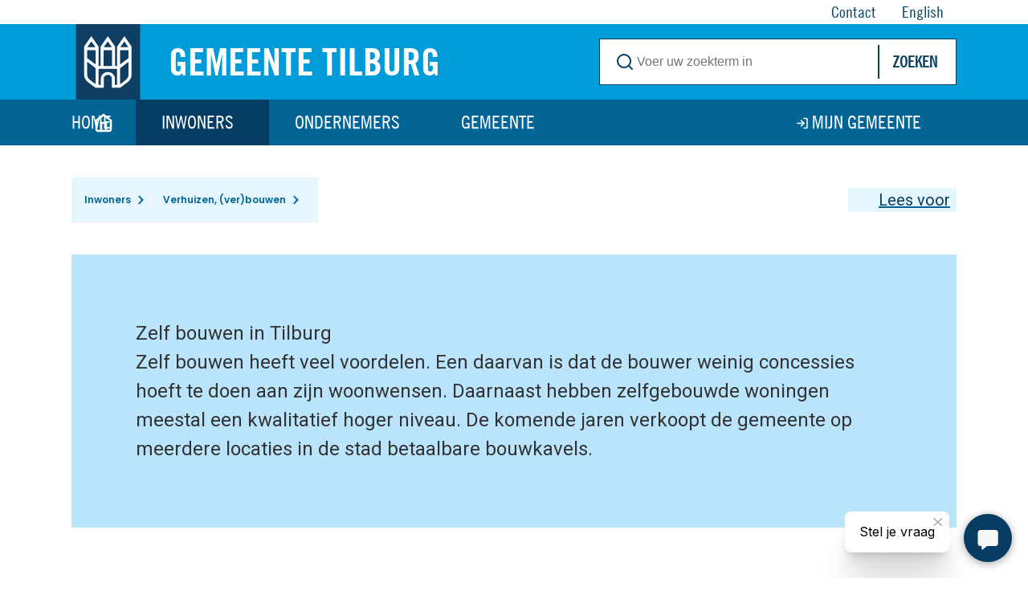

--- FILE ---
content_type: text/html; charset=utf-8
request_url: https://www.tilburg.nl/inwoners/verhuizen-verbouwen/zelf-bouwen/
body_size: 50924
content:
<!DOCTYPE html> <html lang="nl" prefix="og: http://ogp.me/ns#"> <head> <meta charset="utf-8"> <!--
	Services provided by Proud Nerds
	  Info at info@proudnerds.com :: https://www.proudnerds.com
	  ========================================================
	This website is powered by TYPO3 - inspiring people to share!
	TYPO3 is a free open source Content Management Framework initially created by Kasper Skaarhoj and licensed under GNU/GPL.
	TYPO3 is copyright 1998-2026 of Kasper Skaarhoj. Extensions are copyright of their respective owners.
	Information and contribution at https://typo3.org/
--> <link rel="icon" href="/_assets/8bd5644b20eafa3d645ea7a4a480559d/Favicon/favicon.ico" type="image/vnd.microsoft.icon"> <title>Zelf bouwen - Gemeente Tilburg</title> <meta http-equiv="x-ua-compatible" content="IE=edge"> <meta name="viewport" content="width=device-width, initial-scale=1"> <meta name="robots" content="index,follow"> <meta name="author" content="Gemeente Tilburg"> <meta name="keywords" content="bouwgrond"> <meta property="og:site_name" content="Gemeente Tilburg"> <meta property="og:title" content="Zelf bouwen"> <meta name="twitter:card" content="summary"> <meta name="apple-mobile-web-app-capable" content="no"> <meta name="google-site-verification" content="qWwVJ1e0p44k1jrKVmbEgipr5Ji8ZiCEEYdsGE0nAl8"> <link rel="stylesheet" href="/typo3temp/assets/compressed/merged-f8dbf90dcf9fc5e180752aef7a8434ed-22cff80af43535396e6388f12ae5ae1d.css?1769693031" media="all" nonce="1YRiuI60D1XM_qGxHz4uP2-9sfoB7K4UpZJLeTJg-i_e_QwD8B2oSA"> <link rel="stylesheet" href="/typo3temp/assets/compressed/merged-556e2ab88ef5fc9b35b64136b958e7f1-ed36df51043d480bcf1b783e915027fb.css?1769693032" media="screen" nonce="1YRiuI60D1XM_qGxHz4uP2-9sfoB7K4UpZJLeTJg-i_e_QwD8B2oSA"> <link rel="stylesheet" href="/typo3temp/assets/compressed/merged-aa66c228119e24a2a9ac8202eab7f621-aa255bb9106a25224c62fc38f729d482.css?1769693032" media="print" nonce="1YRiuI60D1XM_qGxHz4uP2-9sfoB7K4UpZJLeTJg-i_e_QwD8B2oSA"> <link rel="apple-touch-icon" sizes="180x180" href="/_assets/8bd5644b20eafa3d645ea7a4a480559d/Favicon/apple-touch-icon.png?1769692965"> <link rel="manifest" href="/_assets/8bd5644b20eafa3d645ea7a4a480559d/Favicon/webmanifest.json?1769692965"> <link rel="mask-icon" href="/_assets/8bd5644b20eafa3d645ea7a4a480559d/Favicon/safari-pinned-tab.svg?1769692965" color="#053d63"> <link rel="shortcut icon" href="/_assets/8bd5644b20eafa3d645ea7a4a480559d/Favicon/favicon.ico?1769692965"> <meta name="msapplication-TileColor" content="#009cda"> <meta name="msapplication-config" content="/_assets/8bd5644b20eafa3d645ea7a4a480559d/Favicon/browserconfig.xml?1769692965"> <meta name="theme-color" content="#FFFFFF"> <link rel="alternate" type="application/rss+xml" title="Laatste Nieuws" href="/rss.xml"> <link rel="alternate" type="application/rss+xml" title="Bewonersbrieven Tilburg" href="/bewonersbrieven.xml"> <link rel="preconnect" href="https://cdn.fonts.net"> <link href="https://cdn.fonts.net/kit/d0d0df58-bd9b-400a-994a-fd6e8ff9c377/d0d0df58-bd9b-400a-994a-fd6e8ff9c377.css" rel="stylesheet"> <script src="https://cb.vrmwb.nl/b_tilburg.js" async nonce="1YRiuI60D1XM_qGxHz4uP2-9sfoB7K4UpZJLeTJg-i_e_QwD8B2oSA"></script> <meta property="og:image" content="https://www.tilburg.nl//fileadmin/design/achtergrond/15347-Joris-Buijs-beeldbank-Gemeente-Tilburg.jpg"> <link rel="canonical" href="https://www.tilburg.nl/inwoners/verhuizen-verbouwen/zelf-bouwen/"> </head> <body class="page-371 pagelevel-3 theme theme-01 template-product layout-default"> <nav aria-label="Skip links"> <ul id="skip"> <li><a href="#anchorid" id="skip-to-content">Ga direct naar: inhoud <span>&nbsp;</span></a></li><li><a href="#tx-solr-q" id="skip-search-button">Ga direct naar: zoeken <span>&nbsp;</span></a></li> </ul> </nav> <header id="header"> <div class="main content"> <div class="popout"> <div class="logo"> <a href="/" class="logo-link" title="Naar de homepage van Gemeente Tilburg"> <img alt="logo Gemeente Tilburg" loading="lazy" src="/_assets/8bd5644b20eafa3d645ea7a4a480559d/Images/logo-sec.svg" width="91" height="107"> <span>Gemeente Tilburg</span> </a> </div> <div id="search"> <form method="get" id="tx-solr-search-form-pi-results" action="/zoeken/" data-suggest="/zoeken/suggest/" data-suggest-header="Topresultaten" accept-charset="utf-8"> <fieldset> <legend>Zoeken</legend> <div class="input-group"> <span class="icon icon-search"></span> <label for="tx-solr-q" class="assistive">Voer uw zoekterm in</label> <input type="text" id="tx-solr-q" class="tx-solr-q js-solr-q tx-solr-suggest" name="q" value="" placeholder=" Voer uw zoekterm in"> <input class="submit hidden" type="submit" value="Zoeken"> <button class="btn btn-primary tx-solr-submit" type="submit"> Zoeken </button> </div> </fieldset> </form> <button id="search-button-close" aria-expanded="true" class="on-top" tabindex="-1"> <span class="icon icon-close">sluiten</span> </button> </div> </div> </div> <div class="navigation"> <div class="content"> <div class="popout"> <button id="menu-button" aria-expanded="false"> <span>Menu</span> <span class="icon icon-hamburger">openen</span> <span class="icon icon-close">sluiten</span> </button> <nav id="nav-main" aria-label="Hoofdmenu"><div id="menu"><span>Menu</span></div><ul class="menu level0"><li class="home-button"><a href="/" aria-label="Link naar homepage">Home</a></li><li class="m-15"><a href="/inwoners/" class="active sub nav-link">Inwoners</a><button class="subitem level1">Open submenu</button><ul class="level1"><li class="m-18"><a href="/inwoners/afval/" class="sub nav-link">Afval</a><button class="subitem level2"></button><ul class="level2"><li class="m-80"><a href="/inwoners/afval/afvalkalender/" class="nav-link">Afvalkalender</a></li><li class="m-86"><a href="/inwoners/afval/afvalsoorten/" class="nav-link">Afvalsoorten</a></li><li class="m-1370"><a href="/inwoners/afval/afvalstoffenheffing/" class="nav-link">Afvalstoffenheffing</a></li><li class="m-83"><a href="/inwoners/afval/asbest-verwijderen/" class="nav-link">Asbest verwijderen</a></li><li class="m-81"><a href="/inwoners/afval/containers/" class="sub nav-link">Containers</a></li><li class="m-489"><a href="/inwoners/afval/controle-afvalscheiding/" class="nav-link">Controle afvalscheiding</a></li><li class="m-79"><a href="/inwoners/afval/grof-huisvuil/" class="nav-link">Grof huisvuil</a></li><li class="m-1800"><a href="/inwoners/afval/jajasticker/" class="nav-link">Jajasticker</a></li><li class="m-78"><a href="/inwoners/afval/milieustraat/" class="nav-link">Milieustraat</a></li><li class="m-2038"><a href="/inwoners/afval/mobiele-recycle-straat/" class="nav-link">Mobiele Recyclestraat</a></li><li class="m-6401"><a href="/inwoners/afval/tilburg-schoon/" class="nav-link">Tilburg Schoon</a></li></ul></li><li class="m-19"><a href="/inwoners/belastingen/" class="sub nav-link">Belastingen</a><button class="subitem level2"></button><ul class="level2"><li class="m-89"><a href="/inwoners/belastingen/afvalstoffenheffing/" class="nav-link">Afvalstoffenheffing</a></li><li class="m-101760"><a href="/inwoners/belastingen/belastingen-verhuizen/" class="nav-link">Belastingen & verhuizen</a></li><li class="m-95"><a href="/inwoners/belastingen/betalen-gemeentelijke-belastingen/" class="sub nav-link">Betalen gemeentelijke belastingen</a></li><li class="m-6353"><a href="/inwoners/belastingen/bezwaar-gemeentelijke-belastingen/" class="nav-link">Bezwaar gemeentelijke belastingen</a></li><li class="m-90"><a href="/inwoners/belastingen/hondenbelasting/" class="nav-link">Hondenbelasting</a></li><li class="m-93"><a href="/inwoners/belastingen/kwijtschelding-gemeentelijke-belastingen/" class="nav-link">Kwijtschelding gemeentelijke belastingen</a></li><li class="m-91"><a href="/inwoners/belastingen/onroerendezaakbelasting-ozb/" class="nav-link">Onroerendezaakbelasting (OZB)</a></li><li class="m-92"><a href="/inwoners/belastingen/rioolheffing/" class="sub nav-link">Rioolheffing</a></li><li class="m-96"><a href="/inwoners/belastingen/woz-waarde-en-taxatieverslag/" class="sub nav-link">WOZ-waarde en taxatieverslag</a></li></ul></li><li class="m-20"><a href="/inwoners/geboorte-trouwen-overlijden/" class="sub nav-link">Geboorte, trouwen, overlijden</a><button class="subitem level2"></button><ul class="level2"><li class="m-6344"><a href="/inwoners/geboorte-trouwen-overlijden/erkenning/" class="nav-link">Erkenning</a></li><li class="m-101"><a href="/inwoners/geboorte-trouwen-overlijden/geboorteaangifte/" class="nav-link">Geboorteaangifte</a></li><li class="m-102"><a href="/inwoners/geboorte-trouwen-overlijden/naamgebruik/" class="nav-link">Naamgebruik</a></li><li class="m-100"><a href="/inwoners/geboorte-trouwen-overlijden/overlijden-erfrecht-en-begraven/" class="sub nav-link">Overlijden, begraven en erfrecht</a></li><li class="m-100386"><a href="/inwoners/geboorte-trouwen-overlijden/trouwen/" class="sub nav-link">Trouwen</a></li></ul></li><li class="m-61"><a href="/inwoners/ik-wil-iets-doen/" class="nav-link">Ik wil iets doen</a></li><li class="m-103930"><a href="/inwoners/geldzorgen-en-schulden/" class="sub nav-link">Geldzorgen en schulden</a><button class="subitem level2"></button><ul class="level2"><li class="m-103933"><a href="/inwoners/geldzorgen-en-schulden/hulp-bij-geldzorgen-en-schulden/" class="nav-link">Hulp bij geldzorgen en schulden</a></li><li class="m-103939"><a href="/inwoners/geldzorgen-en-schulden/gratis-budgetcursus/" class="nav-link">Gratis budgetcursus</a></li><li class="m-103951"><a href="/inwoners/geldzorgen-en-schulden/vroeg-erbij/" class="nav-link">Vroeg erbij bij betalingsachterstand</a></li><li class="m-103948"><a href="/inwoners/geldzorgen-en-schulden/bewindvoerder-bij-schulden/" class="nav-link">Bewindvoerder bij schulden</a></li><li class="m-103945"><a href="/inwoners/geldzorgen-en-schulden/contact/" class="nav-link">Contact</a></li><li class="m-103954"><a href="/inwoners/geldzorgen-en-schulden/ervaringsverhaal/" class="nav-link">Ervaringsverhaal</a></li></ul></li><li class="m-22"><a href="/inwoners/laag-inkomen/" class="sub nav-link">Laag inkomen</a><button class="subitem level2"></button><ul class="level2"><li class="m-101109"><a href="/inwoners/laag-inkomen/wat-is-een-laag-inkomen-en-weinig-vermogen/" class="nav-link">Wat is een laag inkomen en weinig vermogen</a></li><li class="m-103"><a href="/inwoners/laag-inkomen/bijzondere-bijstand/" class="nav-link">Bijzondere bijstand</a></li><li class="m-254"><a href="/inwoners/laag-inkomen/hulp-bij-formulieren/" class="nav-link">Hulp bij formulieren</a></li><li class="m-594"><a href="/inwoners/laag-inkomen/t-kindpakket/" class="nav-link">T-Kindpakket</a></li><li class="m-2397"><a href="/gemeente/projecten/kinderfietsenplan/" class="nav-link">Kinderfietsenplan</a></li><li class="m-107"><a href="/inwoners/laag-inkomen/kosten-kinderopvang/" class="nav-link">Kosten kinderopvang</a></li><li class="m-105"><a href="/inwoners/laag-inkomen/individuele-inkomenstoeslag/" class="nav-link">Individuele inkomenstoeslag</a></li><li class="m-104"><a href="/inwoners/laag-inkomen/meedoenregeling/" class="nav-link">Meedoenregeling</a></li><li class="m-1762"><a href="/inwoners/laag-inkomen/studietoeslag/" class="nav-link">Studietoeslag</a></li><li class="m-108"><a href="/inwoners/laag-inkomen/zorgverzekering/" class="nav-link">Zorgverzekering</a></li></ul></li><li class="m-137"><a href="/inwoners/onderwijs-en-kinderopvang/" class="sub nav-link">Onderwijs, kinderopvang, inburgeren</a><button class="subitem level2"></button><ul class="level2"><li class="m-162"><a href="/inwoners/onderwijs-en-kinderopvang/kinderopvang/" class="sub nav-link">Kinderopvang</a></li><li class="m-100725"><a href="/inwoners/onderwijs-en-kinderopvang/sociaal-medische-indicatie-voor-kinderopvang-smi/" class="nav-link">Sociaal Medische Indicatie voor kinderopvang (SMI)</a></li><li class="m-2291"><a href="/inwoners/onderwijs-en-kinderopvang/inburgeren/" class="nav-link">Inburgeren</a></li><li class="m-997"><a href="/inwoners/onderwijs-en-kinderopvang/peuteropvang/" class="nav-link">Peuteropvang</a></li><li class="m-161"><a href="/inwoners/onderwijs-en-kinderopvang/leerlingenvervoer/" class="nav-link">Leerlingenvervoer</a></li><li class="m-139"><a href="/inwoners/onderwijs-en-kinderopvang/leerplicht-en-spijbelen/" class="nav-link">Leerplicht en spijbelen</a></li><li class="m-138"><a href="/inwoners/onderwijs-en-kinderopvang/scholen-en-onderwijs/" class="nav-link">Scholen en onderwijs</a></li></ul></li><li class="m-21"><a href="/inwoners/paspoort-rijbewijs-uittreksels/" class="sub nav-link">Paspoort, rijbewijs, uittreksels</a><button class="subitem level2"></button><ul class="level2"><li class="m-44"><a href="/inwoners/paspoort-rijbewijs-uittreksels/identiteitskaart/" class="nav-link">Identiteitskaart</a></li><li class="m-38"><a href="/inwoners/paspoort-rijbewijs-uittreksels/paspoort/" class="nav-link">Paspoort</a></li><li class="m-46"><a href="/inwoners/paspoort-rijbewijs-uittreksels/rijbewijs/" class="nav-link">Rijbewijs</a></li><li class="m-282"><a href="/inwoners/paspoort-rijbewijs-uittreksels/garantstelling/" class="nav-link">Garantstelling</a></li><li class="m-109"><a href="/inwoners/paspoort-rijbewijs-uittreksels/legalisatie-handtekening/" class="nav-link">Legalisatie handtekening</a></li><li class="m-315"><a href="/inwoners/paspoort-rijbewijs-uittreksels/nationaliteit/" class="nav-link">Nationaliteit</a></li><li class="m-43"><a href="/inwoners/paspoort-rijbewijs-uittreksels/uittreksel-of-akte-aanvragen/" class="nav-link">Uittreksel of akte aanvragen</a></li><li class="m-221"><a href="/inwoners/paspoort-rijbewijs-uittreksels/verklaring-omtrent-gedrag-vog/" class="nav-link">Verklaring omtrent gedrag (VOG)</a></li></ul></li><li class="m-158"><a href="/inwoners/subsidies/" class="sub nav-link">Subsidies</a><button class="subitem level2"></button><ul class="level2"><li class="m-102697"><a href="/inwoners/subsidies/stimuleringsregeling-kleine-ondernemers/" class="nav-link">Stimuleringsregeling kleine ondernemers</a></li><li class="m-101043"><a href="/inwoners/subsidies/subsidie-digitale-toegankelijkheid/" class="nav-link">Subsidie digitale toegankelijkheid</a></li><li class="m-100989"><a href="/inwoners/subsidies/subsidie-circulair-water/" class="nav-link">Subsidie circulair water</a></li><li class="m-100986"><a href="/inwoners/subsidies/energiescans-mkb/" class="nav-link">Energiescans MKB</a></li><li class="m-100902"><a href="/inwoners/subsidies/innovatief-ondernemerschap-20/" class="nav-link">Innovatief ondernemerschap 2.0</a></li><li class="m-7050"><a href="/inwoners/subsidies/subsidie-collectieve-energiehubs/" class="nav-link">Subsidie collectieve energiehubs</a></li><li class="m-6847"><a href="/inwoners/subsidies/subsidie-duurzame-terrasverwarming/" class="nav-link">Subsidie duurzame terrasverwarming</a></li><li class="m-6136"><a href="/inwoners/subsidies/subsidieregeling-voor-het-isoleren-van-woningen/" class="nav-link">Subsidieregeling voor het isoleren van woningen</a></li><li class="m-6073"><a href="/inwoners/subsidies/subsidie-economie-en-arbeidsmarkt/" class="nav-link">Subsidie Economie en Arbeidsmarkt</a></li><li class="m-6001"><a href="/inwoners/subsidies/toelichting-subsidie-kleinschalige-evenementen-tijdens-de-jaarwisseling-2025/2026/" class="nav-link">Toelichting subsidie kleinschalige evenementen tijdens de jaarwisseling 2025/2026</a></li><li class="m-6350"><a href="/inwoners/subsidies/subsidieregeling-atelierfonds-2024-2026/" class="nav-link">Subsidieregeling Atelierfonds 2024-2026</a></li><li class="m-6217"><a href="/inwoners/subsidies/subsidieregeling-eenzaamheid-2026-2027/" class="nav-link">Subsidieregeling Eenzaamheid 2026-2027</a></li><li class="m-104384"><a href="/inwoners/subsidies/subsidieregeling-sociaal-en-veerkrachtig-2026-2027/" class="nav-link">Subsidieregeling Sociaal en Veerkrachtig 2026–2027</a></li><li class="m-5584"><a href="/inwoners/subsidies/subsidieregeling-crisis-en-onveiligheid-2026/" class="nav-link">Subsidieregeling Crisis en onveiligheid 2026</a></li><li class="m-5587"><a href="/inwoners/subsidies/subsidieregeling-versterken-sociale-netwerken-2025-2026/" class="nav-link">Subsidieregeling Versterken Sociale Netwerken 2025 – 2026</a></li><li class="m-5977"><a href="/inwoners/subsidies/subsidieregeling-mondiale-bewustwording-2026/" class="nav-link">Subsidieregeling Mondiale Bewustwording 2026</a></li><li class="m-5590"><a href="/inwoners/subsidies/subsidieregeling-passende-ondersteuning-weerbaar-en-mentaal-gezond-2024-2026/" class="nav-link">Subsidieregeling Passende ondersteuning: weerbaar en mentaal gezond 2024-2026</a></li><li class="m-2782"><a href="/inwoners/subsidies/subsidieregeling-inclusie-2023-2025/" class="nav-link">Subsidieregeling Inclusie 2023-2025</a></li><li class="m-5888"><a href="/inwoners/subsidies/subsidie-jongerencultuur/" class="nav-link">Subsidie Jongerencultuur</a></li><li class="m-1961"><a href="/inwoners/subsidies/starterslening/" class="nav-link">Starterslening</a></li><li class="m-1804"><a href="/inwoners/subsidies/geluidsanering/" class="nav-link">Geluidsanering</a></li><li class="m-1080"><a href="/inwoners/subsidies/verzilverlening/" class="nav-link">Verzilverlening</a></li><li class="m-1337"><a href="/inwoners/subsidies/subsidie-projecten-mondiale-bewustwording/" class="sub nav-link">Subsidie Projecten Mondiale Bewustwording</a></li><li class="m-875"><a href="/inwoners/subsidies/makersfonds/" class="nav-link">Makersfonds</a></li><li class="m-870"><a href="/inwoners/subsidies/subsidie-talentontwikkeling-in-de-sport/" class="nav-link">Subsidie Talentontwikkeling in de sport</a></li><li class="m-869"><a href="/inwoners/subsidies/sportevenementen/" class="nav-link">Sportevenementen</a></li><li class="m-868"><a href="/inwoners/subsidies/subsidie-kleine-sportevenementen/" class="nav-link">Subsidie Kleine sportevenementen</a></li><li class="m-853"><a href="/inwoners/subsidies/amateurkunst-en-kunst-in-de-vrije-tijd-art-fact/" class="nav-link">Amateurkunst en Kunst in de vrije tijd: Art-fact</a></li><li class="m-852"><a href="/inwoners/subsidies/monumentenzorg-en-restauratie/" class="nav-link">Monumentenzorg en restauratie</a></li><li class="m-851"><a href="/inwoners/subsidies/jeugdsportsubsidie/" class="nav-link">Jeugdsportsubsidie</a></li><li class="m-850"><a href="/inwoners/subsidies/startversterker013/" class="nav-link">StartVersterker013</a></li><li class="m-849"><a href="/inwoners/subsidies/verrijk-je-wijk/" class="nav-link">Verrijk je Wijk!</a></li><li class="m-2740"><a href="/inwoners/subsidies/subsidieregeling-bestaanszekerheid-2025-2026/" class="nav-link">Subsidieregeling Bestaanszekerheid 2025-2026</a></li><li class="m-7039"><a href="/inwoners/subsidies/lokaal-educatieve-agenda-2023-2026-een-kansrijke-toekomst-is-begonnen/" class="nav-link">Lokaal Educatieve Agenda 2023-2026 | Een kansrijke toekomst is begonnen</a></li><li class="m-102541"><a href="/inwoners/subsidies/subsidie-verbeteren-basisvaardigheden-2026-2028/" class="nav-link">Subsidie Verbeteren basisvaardigheden 2026-2028</a></li><li class="m-847"><a href="/inwoners/subsidies/bijdrageregeling-voor-monumentale-bomen/" class="nav-link">Bijdrageregeling voor Monumentale Bomen</a></li><li class="m-845"><a href="/inwoners/subsidies/toegankelijkheid-openbare-gebouwen/" class="nav-link">Toegankelijkheid Openbare Gebouwen</a></li><li class="m-610"><a href="/inwoners/subsidies/monumentale-bomen-in-tilburg/" class="nav-link">Monumentale bomen in Tilburg</a></li><li class="m-776"><a href="/inwoners/subsidies/toelichting-aanvraag-evenementensubsidie/" class="nav-link">Toelichting aanvraag evenementensubsidie</a></li><li class="m-775"><a href="/inwoners/subsidies/pitchinstructie/" class="nav-link">Pitchinstructie</a></li><li class="m-1551"><a href="/inwoners/subsidies/meerjarensubsidie-evenementen/" class="nav-link">Meerjarensubsidie stadsbrede Evenementen</a></li><li class="m-835"><a href="/inwoners/subsidies/subsidie-vrijwillig-jeugdwerk/" class="nav-link">Subsidie Vrijwillig jeugd- en jongerenwerk</a></li><li class="m-1007"><a href="/inwoners/subsidies/subsidie-klimaatbestendig-tilburg/" class="nav-link">Subsidie Klimaatbestendig Tilburg</a></li><li class="m-1933"><a href="/inwoners/subsidies/geveltuintjes/" class="nav-link">Geveltuintjes, boomspiegels en adoptiegroen</a></li><li class="m-2324"><a href="/inwoners/subsidies/subsidies-met-impact/" class="sub nav-link">Subsidies met impact</a></li><li class="m-1262"><a href="/inwoners/subsidies/subsidie-gevelverbetering/" class="nav-link">Subsidie Gevelverbetering</a></li></ul></li><li class="m-101974"><a href="/inwoners/tilburgerberaad/" class="nav-link">Tilburgerberaad</a></li><li class="m-122"><a href="/inwoners/uitkering/" class="sub nav-link">Uitkering</a><button class="subitem level2"></button><ul class="level2"><li class="m-123"><a href="/inwoners/uitkering/aanvragen-uitkering/" class="nav-link">Aanvragen uitkering</a></li><li class="m-125"><a href="/inwoners/uitkering/betaling-uitkering/" class="nav-link">Betaling uitkering</a></li><li class="m-2235"><a href="/actueel/rmt-arbeidsmarktregio-midden-brabant/" class="nav-link">Hulp bij baanverlies</a></li><li class="m-553"><a href="/inwoners/uitkering/jeugdwerkloosheid/" class="nav-link">Jeugdwerkloosheid</a></li><li class="m-332"><a href="/inwoners/uitkering/nieuws-werk-en-inkomen/" class="nav-link">Nieuws Werk en Inkomen</a></li><li class="m-128"><a href="/inwoners/uitkering/rechten-en-plichten/" class="nav-link">Rechten en plichten</a></li><li class="m-230"><a href="/inwoners/uitkering/uitkering-terugbetalen/" class="nav-link">Uitkering terugbetalen</a></li><li class="m-127"><a href="/inwoners/uitkering/misbruik-uitkering/" class="nav-link">Misbruik uitkering</a></li><li class="m-126"><a href="/inwoners/uitkering/verblijf-buitenland-of-buiten-gemeente-tilburg/" class="nav-link">Verblijf buitenland of buiten gemeente Tilburg</a></li><li class="m-231"><a href="/inwoners/uitkering/werk-en-scholing/" class="nav-link">Werk en scholing</a></li><li class="m-124"><a href="/inwoners/uitkering/wijzigingen-doorgeven/" class="nav-link">Wijzigingen doorgeven</a></li></ul></li><li class="m-23"><a href="/inwoners/vergunningen/" class="sub nav-link">Vergunningen</a><button class="subitem level2"></button><ul class="level2"><li class="m-2794"><a href="/inwoners/vergunningen/verhuurvergunning-opkoopbescherming/" class="nav-link">Verhuurvergunning opkoopbescherming</a></li><li class="m-2071"><a href="/inwoners/vergunningen/huisvestingsvergunning/" class="sub nav-link">Huisvestingsvergunning</a></li><li class="m-159"><a href="/inwoners/vergunningen/kamerverhuur/" class="nav-link">Kamerverhuur</a></li><li class="m-647"><a href="/inwoners/vergunningen/omgevingsvergunning/" class="nav-link">Omgevingsvergunning</a></li><li class="m-113"><a href="/inwoners/vergunningen/vergunning-tijdelijke-verhuur/" class="nav-link">Vergunning tijdelijke verhuur</a></li></ul></li><li class="m-24"><a href="/inwoners/verhuizen-verbouwen/" class="active sub nav-link">Verhuizen, (ver)bouwen</a><button class="subitem level2"></button><ul class="level2"><li class="m-121"><a href="/adresonderzoek/" class="nav-link">Adresonderzoek</a></li><li class="m-117"><a href="/inwoners/verhuizen-verbouwen/archief-bouwen-en-milieu/" class="nav-link">Archief bouwen en milieu</a></li><li class="m-648"><a href="/inwoners/verhuizen-verbouwen/bestemmingsplan/" class="nav-link">Bestemmingsplan</a></li><li class="m-120"><a href="/inwoners/verhuizen-verbouwen/bodeminformatie/" class="nav-link">Bodeminformatie</a></li><li class="m-160"><a href="/inwoners/verhuizen-verbouwen/bouwen-en-verbouwen/" class="nav-link">Bouwen en verbouwen</a></li><li class="m-599"><a href="/inwoners/verhuizen-verbouwen/duurzamer-tilburg/" class="nav-link">Duurzamer Tilburg</a></li><li class="m-119"><a href="/inwoners/verhuizen-verbouwen/huur-of-koopwoning/" class="nav-link">Huur- of koopwoning</a></li><li class="m-6338"><a href="/inwoners/verhuizen-verbouwen/van-verkennen-tot-start-bouw/" class="nav-link">Van verkennen tot start bouw</a></li><li class="m-6485"><a href="/inwoners/verhuizen-verbouwen/verhuizen-naar-het-buitenland/" class="nav-link">Verhuizen naar het buitenland</a></li><li class="m-116"><a href="/inwoners/verhuizen-verbouwen/verhuizen-vanuit-het-buitenland/" class="nav-link">Verhuizen vanuit het buitenland</a></li><li class="m-115"><a href="/inwoners/verhuizen-verbouwen/verhuizing-doorgeven/" class="sub nav-link">Verhuizing doorgeven</a></li><li class="m-371"><a href="/inwoners/verhuizen-verbouwen/zelf-bouwen/" class="current nav-link">Zelf bouwen</a></li></ul></li><li class="m-102925"><a href="/inwoners/wonen/" class="sub nav-link">Wonen</a><button class="subitem level2"></button><ul class="level2"><li class="m-102934"><a href="/gemeente/gebiedsontwikkeling/flexwonen-1/" class="nav-link">Flexwonen</a></li><li class="m-102931"><a href="/inwoners/verhuizen-verbouwen/huur-of-koopwoning-1/" class="nav-link">Huur- of koopwoning</a></li><li class="m-102928"><a href="/ondernemers/bouwen-en-vestigen/leegstand-1/" class="nav-link">Leegstand</a></li><li class="m-102937"><a href="/gemeente/gebiedsontwikkeling/prikkelarm-wonen/" class="nav-link">Prikkelarm wonen</a></li><li class="m-6703"><a href="/inwoners/verhuizen-verbouwen/verhuren/" class="nav-link">Verhuren</a></li><li class="m-102493"><a href="/inwoners/woonbeleid-2025-2030/" class="nav-link">Woonbeleid 2025-2030</a></li></ul></li><li class="m-129"><a href="/inwoners/zorg-en-wmo/" class="sub nav-link">Zorg en Wmo</a><button class="subitem level2"></button><ul class="level2"><li class="m-1269"><a href="/inwoners/zorg-en-wmo/crisis-of-zorgwekkend-gedrag/" class="nav-link">Crisis of zorgwekkend gedrag</a></li><li class="m-2120"><a href="/gemeente/projecten/gezond-en-gelukkig-oud-in-tilburg/" class="nav-link">Gezond en gelukkig oud in Tilburg</a></li><li class="m-131"><a href="/inwoners/zorg-en-wmo/hulp-bij-het-huishouden/" class="nav-link">Hulp bij het huishouden</a></li><li class="m-134"><a href="/inwoners/zorg-en-wmo/hulpmiddelen/" class="nav-link">Hulpmiddelen</a></li><li class="m-520"><a href="/inwoners/zorg-en-wmo/jeugdhulp/" class="nav-link">Jeugdhulp</a></li><li class="m-521"><a href="/inwoners/zorg-en-wmo/persoonsgebonden-budget/" class="sub nav-link">Persoonsgebonden budget</a></li><li class="m-132"><a href="/inwoners/zorg-en-wmo/regiovervoer/" class="nav-link">Regiovervoer</a></li><li class="m-103717"><a href="/voor-elkaar-pas/" class="nav-link">Voor Elkaar Pas</a></li><li class="m-133"><a href="/inwoners/zorg-en-wmo/rolstoel-of-scootmobiel/" class="nav-link">Rolstoel of scootmobiel</a></li><li class="m-879"><a href="/inwoners/zorg-en-wmo/toegang-tilburg/" class="nav-link">Toegang Tilburg</a></li><li class="m-130"><a href="/inwoners/zorg-en-wmo/wmo/" class="nav-link">Wmo</a></li><li class="m-135"><a href="/inwoners/zorg-en-wmo/wonen/" class="nav-link">Wonen</a></li></ul></li></ul></li><li class="m-16"><a href="/ondernemers/" class="sub nav-link">Ondernemers</a><button class="subitem level1">Open submenu</button><ul class="level1"><li class="m-5941"><a href="/ondernemers/basisbestek-en-bijlagen/" class="nav-link">Basisbestek en bijlagen</a></li><li class="m-147"><a href="/ondernemers/bouwen-en-vestigen/" class="sub nav-link">Bouwen en vestigen</a><button class="subitem level2"></button><ul class="level2"><li class="m-152"><a href="/ondernemers/bouwen-en-vestigen/bedrijfsgegevens-aanpassen/" class="nav-link">Bedrijfsgegevens aanpassen</a></li><li class="m-149"><a href="/ondernemers/bouwen-en-vestigen/bedrijventerreinen/" class="nav-link">Bedrijventerreinen</a></li><li class="m-1472"><a href="/ondernemers/bouwen-en-vestigen/bibob/" class="nav-link">Bibob</a></li><li class="m-151"><a href="/ondernemers/bouwen-en-vestigen/conceptverzoek/" class="sub nav-link">Conceptverzoek</a></li><li class="m-6247"><a href="/ondernemers/bouwen-en-vestigen/duurzamer-tilburg-bedrijf/" class="nav-link">Duurzamer tilburg bedrijf</a></li><li class="m-296"><a href="/ondernemers/bouwen-en-vestigen/gebruik-openbare-ruimte/" class="nav-link">Gebruik openbare ruimte</a></li><li class="m-1020"><a href="/ondernemers/bouwen-en-vestigen/bedrijfsruimte-en-overig-gemeentelijk-vastgoed/" class="nav-link">Gemeentelijk vastgoed</a></li><li class="m-939"><a href="/ondernemers/bouwen-en-vestigen/grondprijzen/" class="nav-link">Grondprijzen</a></li><li class="m-832"><a href="/ondernemers/bouwen-en-vestigen/leegstand/" class="nav-link">Leegstand</a></li><li class="m-2593"><a href="/ondernemers/bouwen-en-vestigen/de-omgevingscommissie/" class="nav-link">Omgevingscommissie</a></li><li class="m-100992"><a href="/ondernemers/bouwen-en-vestigen/omgevingskwaliteit/" class="sub nav-link">Omgevingskwaliteit</a></li><li class="m-148"><a href="/ondernemers/bouwen-en-vestigen/omgevingsplan/" class="nav-link">Omgevingsplan</a></li><li class="m-154"><a href="/ondernemers/bouwen-en-vestigen/omgevingsvergunning/" class="sub nav-link">Omgevingsvergunning</a></li><li class="m-6331"><a href="/ondernemers/bouwen-en-vestigen/van-verkennen-tot-start-bouw/" class="sub nav-link">Van verkennen tot start bouw</a></li><li class="m-6328"><a href="/ondernemers/bouwen-en-vestigen/wet-kwaliteitsborging-voor-het-bouwen-wkb/" class="nav-link">Wet Kwaliteitsborging voor het bouwen (WKB)</a></li></ul></li><li class="m-103015"><a href="/ondernemers/economische-strategie/" class="nav-link">Economische strategie 2025 – 2050</a></li><li class="m-166"><a href="/ondernemers/evenementen/" class="sub nav-link">Evenementen</a><button class="subitem level2"></button><ul class="level2"><li class="m-1825"><a href="/ondernemers/evenementen/evenementenkalender-2026/" class="nav-link">Evenementenkalender 2026</a></li><li class="m-100812"><a href="/ondernemers/evenementen/evenement-organiseren/" class="sub nav-link">Evenement organiseren</a></li><li class="m-1557"><a href="/ondernemers/evenementen/evenementenlocatie/" class="nav-link">Evenementenlocatie</a></li><li class="m-102616"><a href="/ondernemers/evenementen/evenementen-hulpmiddelen/" class="sub nav-link">Evenementen (hulp)middelen</a></li><li class="m-1536"><a href="/ondernemers/evenementen/evenementenkalender/" class="nav-link">Evenementenkalender aanmelden</a></li><li class="m-1812"><a href="/ondernemers/evenementen/evenement-melden/" class="nav-link">Evenement melden</a></li><li class="m-1575"><a href="/ondernemers/evenementen/evenementenvergunning/" class="nav-link">Evenementenvergunning</a></li><li class="m-6724"><a href="/ondernemers/evenementen/evenementensubsidie-aanvragen/" class="nav-link">Evenementensubsidie aanvragen</a></li><li class="m-2406"><a href="/ondernemers/verpachting-kermis/" class="nav-link">Verpachting kermis</a></li></ul></li><li class="m-140"><a href="/ondernemers/geld/" class="sub nav-link">Geld</a><button class="subitem level2"></button><ul class="level2"><li class="m-1435"><a href="/ondernemers/e-facturen-naar-de-gemeente-sturen/" class="nav-link">E-facturen voor de gemeente</a></li><li class="m-141"><a href="/ondernemers/geld/belastingen-ondernemers/" class="sub nav-link">Belastingen ondernemers</a></li><li class="m-146"><a href="/ondernemers/geld/financiele-steun/" class="nav-link">Financiële steun</a></li><li class="m-143"><a href="/ondernemers/geld/reclame-en-precario/" class="nav-link">Reclame en precario</a></li><li class="m-145"><a href="/ondernemers/geld/subsidies-ondernemers/" class="nav-link">Subsidies ondernemers</a></li><li class="m-1291"><a href="/ondernemers/geld/bibob/" class="nav-link">Bibob</a></li><li class="m-1998"><a href="/ondernemers/geld/hulp-bij-schulden/" class="nav-link">Hulp bij schulden</a></li><li class="m-1842"><a href="/ondernemers/geld/zzp-workshop/" class="nav-link">ZZP Workshop</a></li></ul></li><li class="m-156"><a href="/ondernemers/horeca-en-verkoop/" class="sub nav-link">Horeca en verkoop</a><button class="subitem level2"></button><ul class="level2"><li class="m-3817"><a href="/ondernemers/horeca-en-verkoop/duurzame-bekers-horeca/" class="nav-link">Duurzame bekers</a></li><li class="m-157"><a href="/ondernemers/horeca-en-verkoop/alcoholwetvergunning-en-exploitatievergunning/" class="nav-link">Alcoholwetvergunning en exploitatievergunning</a></li><li class="m-304"><a href="/ondernemers/horeca-en-verkoop/ondersteunende-horeca/" class="nav-link">Ondersteunende horeca</a></li><li class="m-165"><a href="/ondernemers/horeca-en-verkoop/staanplaats/" class="nav-link">Staanplaats</a></li><li class="m-301"><a href="/ondernemers/horeca-en-verkoop/straatventen-en-flyeren/" class="nav-link">(Straat)venten en flyeren</a></li><li class="m-163"><a href="/ondernemers/horeca-en-verkoop/winkeltijden/" class="nav-link">Winkeltijden</a></li></ul></li><li class="m-189"><a href="/ondernemers/bouwen-en-vestigen/inkoop-en-aanbestedingen/" class="nav-link">Inkoop en Aanbestedingen</a></li><li class="m-173"><a href="/ondernemers/milieu/" class="sub nav-link">Natuur en Milieu</a><button class="subitem level2"></button><ul class="level2"><li class="m-175"><a href="/ondernemers/milieu/afval-ondernemers/" class="nav-link">Afval ondernemers</a></li><li class="m-2510"><a href="/ondernemers/milieu/bodeminformatie/" class="nav-link">Bodeminformatie</a></li><li class="m-293"><a href="/ondernemers/milieu/bodemsanering-en-onderzoek/" class="nav-link">Bodemsanering en -onderzoek</a></li><li class="m-676"><a href="/ondernemers/milieu/archief-bouwen-en-milieu/" class="nav-link">Archief bouwen en milieu</a></li><li class="m-5694"><a href="/ondernemers/milieu/asbest-verwijderen/" class="nav-link">Asbest verwijderen</a></li><li class="m-176"><a href="/ondernemers/milieu/zero-emissiezone/" class="nav-link">Zero-emissiezone</a></li><li class="m-303"><a href="/ondernemers/milieu/geluidsbelastingkaarten/" class="nav-link">Geluidsbelastingkaarten</a></li><li class="m-6535"><a href="/ondernemers/milieu/beschermde-soorten/" class="nav-link">Beschermde soorten</a></li></ul></li><li class="m-144"><a href="/ondernemers/ondernemersadvies/" class="nav-link">Ondernemersadvies</a></li><li class="m-177"><a href="/ondernemers/parkeren-en-verkeer/" class="sub nav-link">Parkeren en verkeer</a><button class="subitem level2"></button><ul class="level2"><li class="m-872"><a href="/ondernemers/parkeren-en-verkeer/taxivergunning/" class="nav-link">Taxivergunning</a></li><li class="m-178"><a href="/ondernemers/parkeren-en-verkeer/verkeersontheffing/" class="nav-link">Verkeersontheffing</a></li></ul></li><li class="m-180"><a href="/ondernemers/personeel-en-beroep/" class="sub nav-link">Personeel en beroep</a><button class="subitem level2"></button><ul class="level2"><li class="m-183"><a href="/ondernemers/personeel-en-beroep/aangifte-overlijden-uitvaartondernemer/" class="nav-link">Aangifte overlijden uitvaartondernemer</a></li><li class="m-1261"><a href="/ondernemers/personeel-en-beroep/woningontruiming/" class="nav-link">Woningontruiming</a></li><li class="m-184"><a href="/ondernemers/personeel-en-beroep/documenten-voor-advocaat-en-notaris/" class="nav-link">Documenten voor advocaat en notaris</a></li><li class="m-185"><a href="/ondernemers/personeel-en-beroep/personeel/" class="nav-link">Personeel</a></li><li class="m-186"><a href="/ondernemers/personeel-en-beroep/vrijwilligers/" class="nav-link">Vrijwilligers</a></li></ul></li></ul></li><li class="m-17"><a href="/gemeente/" class="sub nav-link">Gemeente</a><button class="subitem level1">Open submenu</button><ul class="level1"><li class="m-3555"><a href="/gemeente/actueel/" class="sub nav-link">Actueel</a><button class="subitem level2"></button><ul class="level2"><li class="m-5971"><a href="/gemeente/bewonersbrieven/" class="sub nav-link">Bewonersbrieven</a></li><li class="m-688"><a href="/gemeente/actueel/chroom-6/" class="sub nav-link">Chroom 6</a></li><li class="m-101872"><a href="/gemeente/actueel/coffeeshopbeleid/" class="nav-link">Coffeeshopbeleid</a></li><li class="m-6262"><a href="/gemeente/actueel/infopunt-midden-brabant/" class="nav-link">Infopunt Midden-Brabant</a></li><li class="m-3181"><a href="/gemeente/actueel/coffeeshops/" class="nav-link">Wietexperiment</a></li></ul></li><li class="m-42"><a href="/gemeente/bestuur/" class="sub nav-link">Bestuur</a><button class="subitem level2"></button><ul class="level2"><li class="m-188"><a href="/gemeente/bestuur/bekendmakingen-en-verordeningen/" class="nav-link">Bekendmakingen en verordeningen</a></li><li class="m-190"><a href="/gemeente/bestuur/besluiten-bestuur/" class="nav-link">Besluiten bestuur</a></li><li class="m-67"><a href="/gemeente/bestuur/financien/" class="nav-link">Financiën en plannen</a></li><li class="m-66"><a href="/gemeente/bestuur/college-van-b-en-w/" class="sub nav-link">College van B en W</a></li><li class="m-193"><a href="/gemeente/bestuur/gemeenteraad/" class="nav-link">Gemeenteraad</a></li><li class="m-2525"><a href="/gemeente/bestuur/overzicht-kadernotas-en-beleidsnotas/" class="nav-link">Overzicht kadernota's en beleidsnota's</a></li><li class="m-2049"><a href="/gemeente/bestuur/referendum/" class="nav-link">Referendum</a></li><li class="m-68"><a href="/gemeente/bestuur/rekenkamer/" class="nav-link">Rekenkamer</a></li><li class="m-349"><a href="/gemeente/bestuur/verkiezingen/" class="sub nav-link">Verkiezingen</a></li><li class="m-5396"><a href="/gemeente/wet-open-overheid-woo/" class="nav-link">Wet open overheid (Woo)</a></li></ul></li><li class="m-817"><a href="/gemeente/gebiedsontwikkeling/" class="sub nav-link">Gebiedsontwikkeling</a><button class="subitem level2"></button><ul class="level2"><li class="m-100152"><a href="/gemeente/gebiedsontwikkeling/binnenstad-1/" class="sub nav-link">Binnenstad</a></li><li class="m-100176"><a href="/gemeente/gebiedsontwikkeling/buitengebied/" class="sub nav-link">Buitengebied</a></li><li class="m-100149"><a href="/gemeente/gebiedsontwikkeling/dorpen/" class="sub nav-link">Dorpen</a></li><li class="m-100173"><a href="/gemeente/gebiedsontwikkeling/gemeentebreed/" class="sub nav-link">Gemeentebreed</a></li><li class="m-100158"><a href="/gemeente/gebiedsontwikkeling/noord/" class="sub nav-link">Noord</a></li><li class="m-100161"><a href="/gemeente/gebiedsontwikkeling/oud-noord/" class="sub nav-link">Oud Noord</a></li><li class="m-100170"><a href="/gemeente/gebiedsontwikkeling/oud-zuid/" class="sub nav-link">Oud Zuid</a></li><li class="m-100164"><a href="/gemeente/gebiedsontwikkeling/reeshof/" class="sub nav-link">Reeshof</a></li><li class="m-100167"><a href="/gemeente/gebiedsontwikkeling/west/" class="sub nav-link">West</a></li><li class="m-100155"><a href="/gemeente/gebiedsontwikkeling/zuid/" class="sub nav-link">Zuid</a></li></ul></li><li class="m-265"><a href="/gemeente/onderscheidingen/" class="sub nav-link">Onderscheidingen</a><button class="subitem level2"></button><ul class="level2"><li class="m-3510"><a href="/gemeente/onderscheidingen/gemeentelijke-onderscheidingen/" class="nav-link">Gemeentelijke onderscheidingen</a></li><li class="m-3507"><a href="/gemeente/onderscheidingen/koninklijke-onderscheidingen/" class="nav-link">Koninklijke onderscheidingen</a></li><li class="m-2278"><a href="/gemeente/onderscheidingen/jeugdlintje/" class="sub nav-link">Jeugdlintje</a></li></ul></li><li class="m-3483"><a href="/gemeente/organisatie/" class="sub nav-link">Organisatie</a><button class="subitem level2"></button><ul class="level2"><li class="m-473"><a href="/gemeente/organisatie/nevenfuncties-directie-en-afdelingshoofden/" class="nav-link">Nevenfuncties directie en afdelingshoofden</a></li></ul></li><li class="m-2176"><a href="/gemeente/projecten/" class="sub nav-link">Projecten</a><button class="subitem level2"></button><ul class="level2"><li class="m-1306"><a href="/gemeente/projecten/europese-projecten/" class="nav-link">Europese projecten</a></li><li class="m-5527"><a href="/gemeente/projecten/ila-intensieve-leefbaarheidsaanpak/" class="nav-link">Ila (Intensieve Leefbaarheidsaanpak)</a></li><li class="m-100794"><a href="/gemeente/projecten/levendige-democratie/" class="nav-link">Levendige democratie</a></li><li class="m-5998"><a href="/gemeente/projecten/nieuwjaar-in-tilburg/" class="sub nav-link">Nieuwjaar in Tilburg</a></li><li class="m-6091"><a href="/gemeente/projecten/paleis-huis-van-de-stad/" class="nav-link">Paleis</a></li><li class="m-1774"><a href="/gemeente/projecten/stadhuis-stadswinkel/" class="nav-link">Stadhuis Stadswinkel</a></li><li class="m-2556"><a href="/gemeente/projecten/stedelijke-regio-tilburg-breda-srbt/" class="nav-link">Stedelijke regio Tilburg-Breda (SRBT)</a></li><li class="m-6211"><a href="/gemeente/projecten/tilburg-2050/" class="nav-link">Tilburg 2050</a></li></ul></li><li class="m-2023"><a href="/gemeente/voor-iedereen/" class="sub nav-link">Voor iedereen</a><button class="subitem level2"></button><ul class="level2"><li class="m-100755"><a href="/gemeente/voor-iedereen/tilburg-duidelijk/" class="sub nav-link">Tilburg duidelijk</a></li><li class="m-100293"><a href="/gemeente/voor-iedereen/orange-the-world/" class="nav-link">Orange the world</a></li></ul></li><li class="m-41"><a href="/gemeente/stad-en-dorpen/" class="sub nav-link">Stad en dorpen</a><button class="subitem level2"></button><ul class="level2"><li class="m-2174"><a href="/gemeente/stad-en-dorpen/cultuur-vrije-tijd/" class="sub nav-link">Cultuur & vrije tijd</a></li><li class="m-56"><a href="/gemeente/stad-en-dorpen/data-analyses-en-onderzoek/" class="nav-link">Data, Analyses en Onderzoek</a></li><li class="m-6643"><a href="/gemeente/dieren-helpen/" class="nav-link">Dieren helpen</a></li><li class="m-100419"><a href="/gemeente/stad-en-dorpen/gebiedsgericht-werken/" class="nav-link">Gebiedsgericht werken</a></li><li class="m-60"><a href="/gemeente/stad-en-dorpen/en-dorpen/gevonden-en-verloren/" class="nav-link">Gevonden en verloren</a></li><li class="m-217"><a href="/gemeente/stad-en-dorpen/gladheid/" class="nav-link">Gladheid</a></li><li class="m-6607"><a href="/gemeente/stad-en-dorpen/natuur/" class="sub nav-link">Natuur</a></li><li class="m-2173"><a href="/gemeente/stad-en-dorpen/parkeren-vervoer/" class="sub nav-link">Parkeren & vervoer</a></li><li class="m-2807"><a href="/gemeente/stad-en-dorpen/samen-meer-voor-elkaar/" class="sub nav-link">Samen meer voor elkaar</a></li><li class="m-309"><a href="/gemeente/stad-en-dorpen/en-dorpen/t-stijl/" class="nav-link">T-stijl</a></li><li class="m-1807"><a href="/gemeente/stad-en-dorpen/toiletten/" class="nav-link">Toiletten</a></li><li class="m-262"><a href="/gemeente/stad-en-dorpen/veiligheid/" class="sub nav-link">Veiligheid</a></li><li class="m-5491"><a href="/gemeente/stad-en-dorpen/verjaardag-van-de-stad/" class="nav-link">Verjaardag van de stad</a></li><li class="m-31"><a href="/gemeente/stad-en-dorpen/wegwerkzaamheden/" class="nav-link">Wegwerkzaamheden</a></li><li class="m-339"><a href="/gemeente/stad-en-dorpen/en-dorpen/wijken/" class="nav-link">Wijken</a></li></ul></li><li class="m-32"><a href="/gemeente/vacatures/" class="nav-link">Vacatures</a></li><li class="m-6859"><a href="/gemeente/welkom-in-tilburg/" class="sub nav-link">Welkom in Tilburg</a><button class="subitem level2"></button><ul class="level2"><li class="m-3738"><a href="/gemeente/welkom-in-tilburg/welkom-in-tilburg/" class="sub nav-link">Welkom in Tilburg</a></li><li class="m-1228"><a href="/gemeente/welkom-in-tilburg/huisvesting-arbeidsmigranten/" class="nav-link">Huisvesting arbeidsmigranten</a></li></ul></li></ul></li><li class="m-264"><a href="/mijn-gemeente/" class="nav-link">Mijn gemeente</a></li></ul><ul class="menu level0 mobile-only"><li class="nav-item m-27"><a href="/contact/" class="sub">Contact</a></li><li class="nav-item m-535"><a href="/english/" class="sub">English</a></li></ul></nav> <button id="search-button" aria-expanded="false"> <span>Zoeken</span> <span class="icon icon-search">openen</span> <span class="icon icon-close">sluiten</span> </button> </div> </div> </div> <div class="service content"> <div class="popout"> <nav id="nav-service" aria-label="Service menu"> <ul><li class="nav-item m-27"><a href="/contact/" class="sub">Contact</a></li><li class="nav-item m-535"><a href="/english/" class="sub">English</a></li></ul> </nav> </div> </div> </header> <div class="logo-print"> <img alt="logo Gemeente Tilburg" loading="lazy" class="logo-bw" src="/_assets/8bd5644b20eafa3d645ea7a4a480559d/Images/logo-bw.svg" width="91" height="107"> <span class="">Gemeente Tilburg</span> </div> <main id="main" class="content" lang="nl"> <div class="toolbar popout"> <div class="flex"> <nav id="bread" class="rs_skip" aria-label="Broodkruimel navigatie"><span class="assistive">U bevindt zich op:</span><a href="/inwoners/">Inwoners</a> <span class="imgreplacement">/</span><a href="/inwoners/verhuizen-verbouwen/">Verhuizen, (ver)bouwen</a> <span class="imgreplacement">/</span><span>Zelf bouwen</span></nav> <div class="readspeaker rs2023 popout" id="readspeaker"> <div id="readspeaker_button1" class="rs_skip rsbtn rs_preserve"> <a rel="nofollow" class="rsbtn_play" accesskey="L" title="{$language.title}" href="//app-eu.readspeaker.com/cgi-bin/rsent?customerid=9692&amp;lang=nl_nl&amp;voice=Ilse&amp;readid=alert,main,footer&amp;url=https://www.tilburg.nl/inwoners/verhuizen-verbouwen/zelf-bouwen/?utm_source=chatgpt.com"> <span class="rsbtn_left rsimg rspart"> <span class="rsbtn_text"> <span>Lees voor</span> </span> </span> <span class="rsbtn_right rsimg rsplay rspart"></span> </a> </div> </div> </div> </div> <div id="anchorid"></div> <!--TYPO3SEARCH_begin--> <section class="intro popout"> <h1>Zelf bouwen in Tilburg</h1> <p class="lead"> Zelf bouwen heeft veel voordelen. Een daarvan is dat de bouwer weinig concessies hoeft te doen aan zijn woonwensen. Daarnaast hebben zelfgebouwde woningen meestal een kwalitatief hoger niveau. De komende jaren verkoopt de gemeente op meerdere locaties in de stad betaalbare bouwkavels. </p> </section> <div id="c38527" class="textmedia frame frame-default layout-0"> <h2 class=""> Aanbod kavels </h2> <p>De gemeente Tilburg heeft een gevarieerd aanbod aan kavels waar men zelf een woning kan bouwen. Deze kavels zijn interessant voor starters en geïnteresseerden in het hogere segment.&nbsp;Hieronder een overzicht van de kavels (stukken grond) die de gemeente Tilburg aanbiedt. Op deze kavels mogen volgens het bestemmingsplan woningen gebouwd worden. Bij elke kavel een verwijzing naar een website voor meer informatie over de verkoop.</p><ul> <li><a href="https://www.ruimtevoorruimte.com/bouwgrond-project/tilburg/Buitengoed" target="_blank" rel="noreferrer">Buitengoed Nieuwe Warande, kavels</a></li> <li><a href="https://bouwenineigenbeheer.nl/sermons/witbrant-gaas-tilburg/" target="_blank" rel="noreferrer">Witbrant de Gaas, woonkavel</a></li> </ul><p>Het aanbod van ontwikkelaars in Tilburg staat op <a href="http://www.funda.nl" target="_blank" title="Opent een andere website" rel="noreferrer">funda.nl</a> en <a href="http://tilburgwoont.nl/" target="_blank" rel="noreferrer">tilburgwoont.nl</a>.</p> </div> <div id="c2152" class="textmedia frame frame-default layout-0"> <h2 class=""> Varianten </h2> <p>Zelfbouw in Tilburg kent 3 varianten:</p> <h3>Individueel Particulier Opdrachtgeverschap</h3> <p>Een particulier koopt een kavel waarop hij zelf naar eigen wens&nbsp;een woning bouwt. Meestal in samenwerking met een architect en aannemer.</p> <h3>Collectief Particulier Opdrachtgeverschap</h3> <p>Samen met andere mensen realiseert de koper een eigen nieuwbouwproject. Voordelen zijn dat het collectief veel geld bespaart en de toekomstige buurt naar eigen wens kan inrichten.</p> <h3>Mede-opdrachtgeverschap</h3> <p>De grond is in handen van de projectontwikkelaar. De toekomstige bewoners krijgen in een vroeg stadium zeggenschap in het bouwproces en blijven daarbij betrokken.</p> <p>Kijk voor meer informatie op de website <a href="https://www.rijksoverheid.nl/onderwerpen/eigen-huis-bouwen/vraag-en-antwoord/kan-ik-zelf-een-huis-laten-bouwen" target="_blank" class="external-link" title="Opent een pagina op een andere website" rel="noreferrer">rijksoverheid.nl</a>.</p> </div> <!--TYPO3SEARCH_end--> </main> <footer id="footer"> <div class="footer-wrap content"> <div class="footer-contact"> <a href="/contact/"> Contact </a> </div> <nav id="nav-footer" aria-label="Footer"><ul><li class="nav-item m-255"><a href="/privacystatement/" class="nav-link">Privacyverklaring</a></li><li class="nav-item m-252"><a href="/cookies/" class="nav-link">Cookies</a></li><li class="nav-item m-1078"><a href="/toegankelijkheid/" class="nav-link">Toegankelijkheid</a></li><li class="nav-item m-253"><a href="/proclaimer/" class="nav-link">Proclaimer</a></li></ul></nav> </div> </footer> <section id="webchat" aria-label="Webchat gemeente Tilburg"></section> <script defer id="chatwidget-script" crossorigin="anonymous" src="https://virtuele-gemeente-assistent.nl/static/js/widget.js"></script> <div class="warning-IE" role="contentinfo"> <div class="container content center"> <a href="#" class="close"><span class="assistive">Melding sluiten</span></a> <p>Deze browser wordt niet meer ondersteund.</p> <p>Een recente versie van <a href="https://www.microsoft.com/nl-nl/edge">Microsoft Edge</a>, <a href="https://www.google.com/intl/nl_nl/chrome/">Chrome</a> of <a href="https://www.mozilla.org/nl/firefox/new/">Firefox</a>.</p> </div> </div> <script id="powermail_conditions_container" data-condition-uri="https://www.tilburg.nl/inwoners/verhuizen-verbouwen/zelf-bouwen?type=3132"></script> <script src="/typo3temp/assets/compressed/merged-fd74c3c51bfa8a54b3eb6a86c5d2e8a9-ea2b8746c00fc5897355070525528158.js?1769693031" nonce="1YRiuI60D1XM_qGxHz4uP2-9sfoB7K4UpZJLeTJg-i_e_QwD8B2oSA"></script> <script src="/typo3temp/assets/compressed/merged-905f97282f6bfd26142f7d117fe4351b-683a738d991b809a93cf5c5b2a3e6152.js?1769693032" nonce="1YRiuI60D1XM_qGxHz4uP2-9sfoB7K4UpZJLeTJg-i_e_QwD8B2oSA"></script> <script src="/typo3temp/assets/compressed/Form.min-010c8999f03f585b679d3ba89afc7d59.js?1769693032" defer="defer" nonce="1YRiuI60D1XM_qGxHz4uP2-9sfoB7K4UpZJLeTJg-i_e_QwD8B2oSA"></script> <script src="/typo3temp/assets/compressed/PowermailCondition.min-5201410a5518a3590cb4e3fdc7e94213.js?1769693032" defer="defer" nonce="1YRiuI60D1XM_qGxHz4uP2-9sfoB7K4UpZJLeTJg-i_e_QwD8B2oSA"></script> <script src="https://cdn1.readspeaker.com/script/9692/webReader/webReader.js?pids=wr" nonce="1YRiuI60D1XM_qGxHz4uP2-9sfoB7K4UpZJLeTJg-i_e_QwD8B2oSA"></script> <script nonce="1YRiuI60D1XM_qGxHz4uP2-9sfoB7K4UpZJLeTJg-i_e_QwD8B2oSA"> window.rsConf = { general: { usePost: true } }; </script> <script nonce="1YRiuI60D1XM_qGxHz4uP2-9sfoB7K4UpZJLeTJg-i_e_QwD8B2oSA">
    (function () {
        const sz = document.createElement('script');
        sz.type = 'text/javascript'; sz.async = true;
        sz.src = 'https://siteimproveanalytics.com/js/siteanalyze_6006199.js';
        const s = document.getElementsByTagName('script')[0];
        s.parentNode.insertBefore(sz, s);
    })();
</script> </body> </html>

--- FILE ---
content_type: text/css
request_url: https://www.tilburg.nl/typo3temp/assets/compressed/merged-556e2ab88ef5fc9b35b64136b958e7f1-ed36df51043d480bcf1b783e915027fb.css?1769693032
body_size: 34169
content:
@charset "UTF-8";@import url("https://fonts.googleapis.com/css2?family=Roboto:wght@400;600;700&display=swap");@import url("https://fonts.googleapis.com/css2?family=Poppins:wght@400;600&display=swap");html,body,div,span,applet,object,iframe,h1,h2,h3,h4,h5,h6,p,blockquote,pre,a,abbr,acronym,address,big,cite,code,del,dfn,em,img,ins,kbd,q,s,samp,small,strike,strong,sub,sup,tt,var,b,u,i,center,dl,dt,dd,ol,ul,li,fieldset,form,label,legend,table,caption,tbody,tfoot,thead,tr,th,td,article,aside,canvas,details,embed,figure,figcaption,footer,header,hgroup,menu,nav,output,ruby,section,summary,time,mark,audio,video{border:0;font-size:100%;font:inherit;vertical-align:baseline;margin:0;padding:0;}article,aside,details,figcaption,figure,footer,header,hgroup,menu,nav,section{display:block;}body{line-height:1;}ol,ul{list-style:none;}blockquote,q{quotes:none;}blockquote:before,blockquote:after,q:before,q:after{content:none;}table{border-collapse:collapse;border-spacing:0;}html{-webkit-box-sizing:border-box;box-sizing:border-box;}*,*:before,*:after{-webkit-box-sizing:inherit;box-sizing:inherit;}@font-face{font-family:"TradeGothicCondensed18";src:url('../../../_assets/8bd5644b20eafa3d645ea7a4a480559d/Fonts/fb754dec-aa8f-444c-be48-868464c47ab0.woff') format("woff"),url('../../../_assets/8bd5644b20eafa3d645ea7a4a480559d/Fonts/295ff20c-2b48-4fa6-be92-a53bbf9bbbb4.ttf') format("truetype"),url('../../../_assets/8bd5644b20eafa3d645ea7a4a480559d/Fonts/c573d9d0-0726-4b95-aeee-fb621a299563.svg#c573d9d0-0726-4b95-aeee-fb621a299563') format("svg");font-display:swap;}@font-face{font-family:"TradeGothicBoldCondensed20";src:url('../../../_assets/8bd5644b20eafa3d645ea7a4a480559d/Fonts/5fdc935e-9e30-442a-bbe9-8d887b858471.woff') format("woff"),url('../../../_assets/8bd5644b20eafa3d645ea7a4a480559d/Fonts/616c4c87-a077-43f4-a9f4-f01267c13818.ttf') format("truetype"),url('../../../_assets/8bd5644b20eafa3d645ea7a4a480559d/Fonts/c901ad5f-a842-4549-a1f4-583a97f7e169.svg#c901ad5f-a842-4549-a1f4-583a97f7e169') format("svg");font-display:swap;}:root{font-size:100%;--font-size-h1:2.5rem;--font-size-h2:2.25rem;--font-size-h3:1.875rem;--font-size-h4:1.5rem;--font-size-h5:1.25rem;--font-size-h6:1.125rem;--font-size-default:1.25rem;--font-size-large:1.5rem;--font-size-semi-large:1.375rem;--font-size-smaller:1.125rem;--font-size-small:1rem;--font-size-smallest:0.75rem;--line-height-default:1.875rem;--line-height-large:2.125rem;--line-height-largest:2.437rem;--line-height-small:1.375rem;--tradegothic:"TradeGothicBoldCondensed20",AvenirNextCondensed-DemiBold,"Univers Condensed",Univers,Arial,Helvetica,sans-serif;--tradegothic-light:"TradeGothicCondensed18",Univers,Arial,Helvetica,sans-serif;--poppins:"Poppins",sans-serif;--font-default:"Roboto",sans-serif;--font-bold:var(--tradegothic);--font-light:var(--tradegothic-light);--font-small:var(--poppins);--font-weight-bold:700;--black:#000000;--white:#ffffff;--green:#008b6c;--green-dark:#01745a;--orange:#f16e06;--orange-dark:#d45f01;--orange-light:#f39910;--red:#e5352c;--red-dark:#bf1a12;--pink:#c8006c;--pink-dark:#a40058;--pink-light:#e2007a;--pink-lightest:#ffe6f4;--tilburg-blue:#053d63;--main-lightest-ultra:#f2faff;--main-lightest-alt:#e6f6ff;--main-lightest:#b9e4fc;--main-light:#009cda;--main-medium:#026596;--main-dark:#053d63;--main-darkest:#003867;--header-color:#016596;--header-border:var(--main-lightest-alt);--footer-color:#035987;--gray:#cccccc;--main-gray-dark:#626262;--main-gray:#afafaf;--main-gray-light:#e5e5e5;--main-gray-lightest:#efefef;--border-color:var(--gray);--text-color:#333;--text-color-light:#595959;--link-color:var(--pink);--link-color-light:var(--pink-light);--link-color-lightest:var(--pink-lightest);--link-color-dark:var(--pink-dark);--link-color-hover:var(--pink-dark);--tt-01:var(--orange);--tt-01-h:var(--orange-dark);--tt-02:var(--red);--tt-02-h:var(--red-dark);--tt-03:var(--green);--tt-03-h:var(--green-dark);--tt-04:var(--pink-light);--tt-04-h:var(--pink);--toptasks-bg:var(--pink);--toptask-link:var(--pink-light);--readspeaker:var(--pink);--transition:all 0.2s ease-in-out;--slow-transition:all 0.8s ease-in-out;--smooth-transition:all 0.5s cubic-bezier(0.16,0.8,0.4,1);--duration:300ms;--easing:cubic-bezier(0.165,0.84,0.44,1);--border-radius:0.5rem;--border-radius-sm:0.25rem;--border-radius-lg:1rem;--line-height-base:1.5;--spacer-xl:5rem;--spacer-lg:2.5rem;--spacer:1.25rem;--spacer-md:0.75rem;--spacer-sm:0.5rem;--spacer-xs:0.25rem;--wrapper-width:65rem;--wrapper-padding:var(--spacer);--gutter:0.75rem;--quarter-shim:calc(var(--gutter) / 8);--page-margin:calc(var(--quarter-shim) + 22vw);--double-gutter:calc(var(--gutter) * 2);--max-viewport:90rem;--max-content:73.75rem;--max-content-inside:61.25rem;--max-aside:40rem;--box-shadow:0px 4px 16px 0px rgba(0,56,103,0.1);--box-shadow-sm:0 0.5px 0.5px rgba(0,0,0,0.035),0 1px 1px rgba(0,0,0,0.035),0 2px 2px rgba(0,0,0,0.035),0 4px 4px rgba(0,0,0,0.035),0 8px 8px rgba(0,0,0,0.035);}@media (max-width:992px){:root{--font-size-h1:2.25rem;--font-size-h2:2rem;--font-size-h3:1.5rem;--font-size-h4:1.25rem;--font-size-h5:1.125rem;--font-size-default:1.125rem;--font-size-large:1.25rem;--font-size-smaller:1rem;--line-height-default:1.75rem;}}#colorbox,#cboxOverlay,#cboxWrapper{position:absolute;top:0;left:0;z-index:9999;overflow:hidden;}#cboxWrapper{max-width:none;}#cboxOverlay{position:fixed;width:100%;height:100%;}#cboxMiddleLeft,#cboxBottomLeft{clear:left;}#cboxContent{position:relative;}#cboxLoadedContent{overflow:auto;-webkit-overflow-scrolling:touch;}#cboxTitle{margin:0;}#cboxLoadingOverlay,#cboxLoadingGraphic{position:absolute;top:0;left:0;width:100%;height:100%;}#cboxPrevious,#cboxNext,#cboxClose,#cboxSlideshow{cursor:pointer;}.cboxPhoto{float:left;margin:auto;border:0;display:block;max-width:none;-ms-interpolation-mode:bicubic;}.cboxIframe{width:100%;height:100%;display:block;border:0;padding:0;margin:0;}#colorbox,#cboxContent,#cboxLoadedContent{-webkit-box-sizing:content-box;box-sizing:content-box;}#cboxOverlay{background:rgba(3,89,135,0.8);}#colorbox{outline:0;}#cboxWrapper{background-color:var(--white);}#cboxTopLeft,#cboxTopRight,#cboxBottomLeft,#cboxBottomRight{width:10px;height:10px;}#cboxMiddleLeft,#cboxMiddleRight{width:10px;}#cboxTopCenter,#cboxBottomCenter{height:10px;}#cboxSlideshow{width:25px;height:25px;}#cboxContent{background:var(--white);overflow:hidden;}.cboxIframe{background:var(--white);}#cboxError{padding:50px;border:1px solid var(--main-gray);}#cboxLoadedContent{margin-bottom:28px;}#cboxTitle{position:absolute;bottom:4px;left:0;text-align:left;width:100%;color:#2d2d2d;}#cboxCurrent{position:absolute;bottom:28px;left:46%;color:#767676;background-color:var(--white);padding:0.2em 1em;}#cboxLoadingOverlay{background:url('../../../_assets/8bd5644b20eafa3d645ea7a4a480559d/Images/loading_background.svg') no-repeat center center;}#cboxLoadingGraphic{background:url('../../../_assets/8bd5644b20eafa3d645ea7a4a480559d/Images/loader.svg') no-repeat center center;background-size:32px 32px;}#cboxPrevious,#cboxNext,#cboxSlideshow,#cboxClose{border:0;padding:0;margin:0;overflow:visible;width:auto;background:none;}#cboxPrevious:active,#cboxNext:active,#cboxSlideshow:active,#cboxClose:active{outline:0;}#cboxSlideshow{position:absolute;bottom:0px;right:30px;background:no-repeat -75px 0;color:#0092ef;width:25px;height:25px;text-indent:-9999px;}#cboxSlideshow:hover{background-position:-75px -25px;}#cboxPrevious,#cboxNext{border:10px solid var(--white);height:25px;width:30px;position:absolute;top:45%;text-indent:-9999px;}#cboxPrevious{left:0;background:var(--white) no-repeat -50px 0;border-left-width:5px;}#cboxPrevious:hover{background-position:-50px -25px;}#cboxNext{right:0;background:var(--white) no-repeat -25px 0;border-right-width:5px;}#cboxNext::hover{background-position:-25px -25px;}#cboxClose{position:absolute;bottom:0;right:0;background:no-repeat 0 0;width:25px;height:25px;text-indent:-9999px;}#cboxClose:hover{background-position:0 -25px;}#cboxSlideshow,#cboxPrevious,#cboxNext,#cboxClose{background-image:url("data:image/svg+xml,%3Csvg xmlns='http://www.w3.org/2000/svg' viewBox='0 0 1250 500' width='125' height='50'%3E%3Cg id='active' fill='%23063d64'%3E%3Cpolyline points='87.5,62.5 125,100 162.5,62.5 187.5,87.5 150,125 187.5,162.5 162.5,187.5 125,150 87.5,187.5 62.5,162.5 100,125 62.5,87.5'/%3E%3Cpolyline fill='%23E6007E' points='420,125 345,200 325,180 380,125 325,70 345,50'/%3E%3Cpolyline fill='%23E6007E' points='580,125 655,200 675,180 620,125 675,70 655,50'/%3E%3Cpolyline points='825,62.5 862.5,62.5 862.5,187.5 825,187.5'%3E%3C/polyline%3E%3Cpolyline points='925,62.5 887.5,62.5 887.5,187.5 925,187.5'%3E%3C/polyline%3E%3Cpolyline points='1075,62.5 1175,125 1075,187.5'%3E%3C/polyline%3E%3C/g%3E%3Cg fill='%23026596'%3E%3Cpolyline points='87.5,312.5 125,350 162.5,312.5 187.5,337.5 150,375 187.5,412.5 162.5,437.5 125,400 87.5,437.5 62.5,412.5 100,375 62.5,337.5'/%3E%3Cpolyline fill='%23009CDA' points='420,375 345,450 325,430 380,375 325,320 345,300'/%3E%3Cpolyline fill='%23009CDA' points='580,375 655,450 675,430 620,375 675,320 655,300'/%3E%3Cpolyline points='825,312.5 862.5,312.5 862.5,437.5 825,437.5'%3E%3C/polyline%3E%3Cpolyline points='925,312.5 887.5,312.5 887.5,437.5 925,437.5'%3E%3C/polyline%3E%3Cpolyline points='1075,312.5 1175,375 1075,437.5'%3E%3C/polyline%3E%3C/g%3E%3C/svg%3E");}.cboxSlideshow_on #cboxSlideshow{background-position:-100px 0px;}.cboxSlideshow_on #cboxSlideshow:hover{background-position:-100px -25px;}.cboxSlideshow_off #cboxSlideshow{background-position:-75px 0px;}.cboxSlideshow_off #cboxSlideshow:hover{background-position:-75px -25px;}.cboxIE #cboxTopLeft,.cboxIE #cboxTopCenter,.cboxIE #cboxTopRight,.cboxIE #cboxBottomLeft,.cboxIE #cboxBottomCenter,.cboxIE #cboxBottomRight,.cboxIE #cboxMiddleLeft,.cboxIE #cboxMiddleRight{filter:progid:DXImageTransform.Microsoft.gradient(startColorstr=#00FFFFFF,endColorstr=#00FFFFFF);}.block-audio-video{padding-bottom:0;font-family:"RO Sans",Calibri,sans-serif;position:relative;max-width:var(--max-content-inside);width:100%;margin-left:auto;margin-right:auto;margin-bottom:2.5rem;}.block-audio-video .collapsiblePanels .panel > h3,.block-audio-video .collapsiblePanels .panel > h3 > button{font-size:1rem;line-height:1;font-weight:normal;border:none;}.block-audio-video .collapsiblePanels .panel > h3 > button{min-height:0;padding:0.75rem 0.75rem;}.block-audio-video .collapsiblePanels .panel > h3 > button::after{font-size:0.8rem;}.block-audio-video .collapsiblePanels .panel .downloads a{font-size:1.26562rem;line-height:1.58025;}.block-audio-video .collapsiblePanels .panel .downloads a:focus{outline:2px dotted #000;z-index:1010;outline-offset:-2px;-webkit-box-shadow:inset 0 0 0 2px #fff;box-shadow:inset 0 0 0 2px #fff;}.block-audio-video .collapsiblePanels .panel .downloads a .meta{font-size:1rem;line-height:1.5;color:#535353;}.mejs__offscreen{border:0;clip:rect(1px,1px,1px,1px);clip-path:inset(50%);height:1px;margin:-1px;overflow:hidden;padding:0;position:absolute;width:1px;word-wrap:normal;}.mejs__container{position:relative;}.mejs__container.mejs__video{margin-bottom:3rem;}.mejs__container video::-webkit-media-controls,.mejs__container video::-webkit-media-controls-panel,.mejs__container video::-webkit-media-controls-panel-container,.mejs__container video::-webkit-media-controls-start-playback-button{-webkit-appearance:none;display:none !important;}.mejs__container:focus{outline:2px dotted #000;z-index:1010;outline-offset:0;-webkit-box-shadow:0 0 0 2px #fff;box-shadow:0 0 0 2px #fff;}.mejs__fill-container{background:transparent;margin:0 auto;overflow:hidden;position:relative;}.mejs__fill-container,.mejs__fill-container .mejs__container{height:100%;width:100%;}.mejs__iframe-overlay{height:100%;position:absolute;width:100%;}.mejs__embed,.mejs__embed body{background:#000;height:100%;margin:0;overflow:hidden;padding:0;width:100%;}.mejs__fullscreen{overflow:hidden !important;}.mejs__container-fullscreen{bottom:0;left:0;overflow:hidden;position:fixed;right:0;top:0;z-index:999999;}.mejs__container-fullscreen .mejs__mediaelement,.mejs__container-fullscreen video{height:100% !important;width:100% !important;}.mejs__background{left:0;position:absolute;top:0;}.mejs__mediaelement{height:100%;left:0;position:absolute;top:0;width:100%;z-index:0;}.mejs__poster{background-position:50% 50%;background-repeat:no-repeat;background-size:cover;left:0;position:absolute;top:0;z-index:1;}.mejs__poster-img{border:0;padding:0;}:root .mejs__poster-img{display:none;}.mejs__overlay{-webkit-box-align:center;-ms-flex-align:center;align-items:center;display:-webkit-box;display:-ms-flexbox;display:flex;-webkit-box-pack:center;-ms-flex-pack:center;justify-content:center;left:0;position:absolute;top:0;}.mejs__layer{z-index:1;}.mejs__overlay-play{cursor:pointer;}.mejs__overlay-button{background:var(--main-light);border-radius:50%;height:4rem;width:4rem;position:relative;}.mejs__overlay-button::after{content:"";display:inline-block;height:1.5rem;width:1.5rem;position:relative;background-position:center;background-repeat:no-repeat;-webkit-mask-position:center;mask-position:center;-webkit-mask-repeat:no-repeat;mask-repeat:no-repeat;-webkit-transition:var(--transition);transition:var(--transition);}.mejs__overlay-button::after{background-color:var(--white);-webkit-mask-image:url('../../../_assets/8bd5644b20eafa3d645ea7a4a480559d/Icons/SVG/play-overlay.svg');mask-image:url('../../../_assets/8bd5644b20eafa3d645ea7a4a480559d/Icons/SVG/play-overlay.svg');-webkit-mask-size:79%;mask-size:79%;height:4rem;width:4rem;}.mejs__overlay-button:focus,.mejs__overlay-button:focus-visible{outline:2px dotted var(--main-dark);z-index:1010;outline-offset:0;-webkit-box-shadow:0 0 0 2px #fff;box-shadow:0 0 0 2px #fff;}.mejs__overlay:hover > .mejs__overlay-button{background:var(--main-medium);}.mejs__overlay:hover > .mejs__overlay-button::after{background-color:var(--white);}.mejs__overlay-loading{height:80px;width:80px;}.mejs__overlay-loading-bg-img{-webkit-animation:mejs__loading-spinner 1s linear infinite;animation:mejs__loading-spinner 1s linear infinite;background:transparent url('../../../_assets/8bd5644b20eafa3d645ea7a4a480559d/Images/controls.svg') -180px -10px no-repeat;display:block;height:80px;width:80px;z-index:1;}@-webkit-keyframes mejs__loading-spinner{100%{-webkit-transform:rotate(360deg);transform:rotate(360deg);}}@keyframes mejs__loading-spinner{100%{-webkit-transform:rotate(360deg);transform:rotate(360deg);}}.mejs__controls{background-color:var(--main-lightest-alt);border-bottom:1px solid var(--white);bottom:-3rem;display:-webkit-box;display:-ms-flexbox;display:flex;-webkit-box-align:center;-ms-flex-align:center;align-items:center;gap:0.5rem;height:3rem;left:0;list-style-type:none;margin:0;padding:0;position:absolute;width:100%;z-index:3;}.mejs__container-fullscreen .mejs__controls{bottom:0px;}.mejs__audio .mejs__controls{position:relative;bottom:0;}.mejs__button,.mejs__time,.mejs__time-rail{font-size:var(--font-size-small);height:3rem;line-height:3rem;margin:0;width:3rem;}.mejs__button{background:none;height:3rem;width:3rem;position:relative;}.mejs__button > button{background:none;border:0;cursor:pointer;display:block;font-size:0;line-height:0;height:3rem;width:3rem;min-height:0;margin:0;padding:0.875rem 0.75rem;text-decoration:none;overflow:hidden;position:absolute;}.mejs__button > button::after{content:"";display:inline-block;height:1.5rem;width:1.5rem;position:relative;background-position:center;background-repeat:no-repeat;-webkit-mask-position:center;mask-position:center;-webkit-mask-repeat:no-repeat;mask-repeat:no-repeat;-webkit-transition:var(--transition);transition:var(--transition);background-color:var(--main-dark);-webkit-mask-image:url('../../../_assets/8bd5644b20eafa3d645ea7a4a480559d/Icons/SVG/play.svg');mask-image:url('../../../_assets/8bd5644b20eafa3d645ea7a4a480559d/Icons/SVG/play.svg');-webkit-mask-size:88%;mask-size:88%;top:-3px;}.mejs__button.mejs__captions-enabled,.mejs__button.mejs__audiodescription-active,.mejs__button.mejs__unfullscreen{background-color:var(--main-dark);color:var(--white);}.mejs__button.mejs__captions-enabled > button::after,.mejs__button.mejs__audiodescription-active > button::after,.mejs__button.mejs__unfullscreen > button::after{background-color:var(--white);}.mejs__button.mejs__pause > button::after{-webkit-mask-image:url('../../../_assets/8bd5644b20eafa3d645ea7a4a480559d/Icons/SVG/pause.svg');mask-image:url('../../../_assets/8bd5644b20eafa3d645ea7a4a480559d/Icons/SVG/pause.svg');}.mejs__button.mejs__volume-button.mejs__mute > button::after{-webkit-mask-image:url('../../../_assets/8bd5644b20eafa3d645ea7a4a480559d/Icons/SVG/volume-on.svg');mask-image:url('../../../_assets/8bd5644b20eafa3d645ea7a4a480559d/Icons/SVG/volume-on.svg');}.mejs__button.mejs__volume-button.mejs__unmute > button::after{-webkit-mask-image:url('../../../_assets/8bd5644b20eafa3d645ea7a4a480559d/Icons/SVG/volume-off.svg');mask-image:url('../../../_assets/8bd5644b20eafa3d645ea7a4a480559d/Icons/SVG/volume-off.svg');}.mejs__button.mejs__captions-button > button::after{-webkit-mask-image:url('../../../_assets/8bd5644b20eafa3d645ea7a4a480559d/Icons/SVG/captions.svg');mask-image:url('../../../_assets/8bd5644b20eafa3d645ea7a4a480559d/Icons/SVG/captions.svg');}.mejs__button.mejs__audiodescription-button > button::after{-webkit-mask-image:url('../../../_assets/8bd5644b20eafa3d645ea7a4a480559d/Icons/SVG/audiodesc.svg');mask-image:url('../../../_assets/8bd5644b20eafa3d645ea7a4a480559d/Icons/SVG/audiodesc.svg');}.mejs__button.mejs__fullscreen-button > button::after{-webkit-mask-image:url('../../../_assets/8bd5644b20eafa3d645ea7a4a480559d/Icons/SVG/maximize.svg');mask-image:url('../../../_assets/8bd5644b20eafa3d645ea7a4a480559d/Icons/SVG/maximize.svg');}.mejs__button:focus-visible,.mejs__button:hover{background-color:var(--main-light);color:var(--white);}.mejs__button:focus-visible > button::after,.mejs__button:hover > button::after{background-color:var(--white);}.mejs__button:focus-visible{outline-color:var(--main-dark);}.mejs__button button:-moz-focusring,.mejs__button [type=button]:-moz-focusring,.mejs__button [type=reset]:-moz-focusring,.mejs__button [type=submit]:-moz-focusring{outline:2px dotted var(--main-dark);z-index:1010;outline-offset:0;box-shadow:0 0 0 2px #fff;}.mejs__container-keyboard-inactive a,.mejs__container-keyboard-inactive a:focus,.mejs__container-keyboard-inactive button,.mejs__container-keyboard-inactive button:focus,.mejs__container-keyboard-inactive [role=slider],.mejs__container-keyboard-inactive [role=slider]:focus{outline:0;}.mejs__time{color:var(--text-color);font-family:var(--font-default);font-size:1rem;font-weight:normal;height:3rem;line-height:3rem;overflow:hidden;padding:0;text-align:center;width:auto;}.mejs__play > button{background-position:-6px -8px;}.mejs__pause > button{background-position:-6px -28px;}.mejs__replay > button{background-position:-6px -8px;}.mejs__time-rail{display:-webkit-box;display:-ms-flexbox;display:flex;-webkit-box-align:center;-ms-flex-align:center;align-items:center;direction:ltr;-webkit-box-flex:1;-ms-flex-positive:1;flex-grow:1;height:3rem;line-height:3rem;margin:0 0.5rem;padding:0;position:relative;}.mejs__time-total,.mejs__time-buffering,.mejs__time-loaded,.mejs__time-current,.mejs__time-float,.mejs__time-hovered,.mejs__time-float-current,.mejs__time-float-corner,.mejs__time-marker{border-radius:2px;cursor:pointer;display:block;height:10px;position:absolute;}.mejs__time-total{background:var(--main-lightest);margin:0;width:100%;}.mejs__time-total :focus{outline:2px dotted #000;z-index:1010;outline-offset:0;-webkit-box-shadow:0 0 0 2px #fff;box-shadow:0 0 0 2px #fff;}.mejs__time-buffering{-webkit-animation:buffering-stripes 2s linear infinite;animation:buffering-stripes 2s linear infinite;background:linear-gradient(-45deg,rgba(255,255,255,0.4) 25%,transparent 25%,transparent 50%,rgba(255,255,255,0.4) 50%,rgba(255,255,255,0.4) 75%,transparent 75%,transparent);background-size:15px 15px;width:100%;}@-webkit-keyframes buffering-stripes{from{background-position:0 0;}to{background-position:30px 0;}}@keyframes buffering-stripes{from{background-position:0 0;}to{background-position:30px 0;}}.mejs__time-loaded{background:var(--main-light);}.mejs__time-current{background:var(--main-medium);}.mejs__time-handle-content{background:var(--main-dark);}.mejs__time-hovered{z-index:10;}.mejs__time-hovered.negative{background:rgba(0,0,0,0.2);}.mejs__time-current,.mejs__time-buffering,.mejs__time-loaded,.mejs__time-hovered{left:0;-webkit-transform:scaleX(0);transform:scaleX(0);-webkit-transform-origin:0 0;transform-origin:0 0;-webkit-transition:0.15s ease-in all;transition:0.15s ease-in all;width:100%;}.mejs__time-buffering{-webkit-transform:scaleX(1);transform:scaleX(1);}.mejs__time-hovered{-webkit-transition:height 0.1s cubic-bezier(0.44,0,1,1);transition:height 0.1s cubic-bezier(0.44,0,1,1);}.mejs__time-hovered.no-hover{-webkit-transform:scaleX(0) !important;transform:scaleX(0) !important;}.mejs__time-handle,.mejs__time-handle-content{border:4px solid transparent;cursor:pointer;left:0;position:absolute;-webkit-transform:translateX(0);transform:translateX(0);z-index:11;}.mejs__time-handle-content{border:4px solid var(--main-dark);border-radius:50%;height:10px;left:-7px;top:-4px;-webkit-transform:scale(0);transform:scale(0);width:10px;}.mejs__time-rail:hover .mejs__time-handle-content,.mejs__time-rail .mejs__time-handle-content:focus,.mejs__time-rail .mejs__time-handle-content:active{-webkit-transform:scale(1.5);transform:scale(1.5);}.mejs__time-float{background:var(--pink-dark);border:solid 1px var(--white);bottom:100%;color:var(--white);display:none;height:17px;margin-bottom:9px;position:absolute;text-align:center;-webkit-transform:translateX(-50%);transform:translateX(-50%);width:40px;}.mejs__long-video .mejs__time-float{margin-left:-23px;width:64px;}.mejs__time-float-current{display:block;font-size:13px;font-weight:bold;left:0;line-height:initial;text-align:center;height:15px;width:100%;}.mejs__long-video .mejs__time-float-current{width:60px;}.mejs__time-float-corner{border:solid 5px #e1e1e1;border-color:var(--pink-dark) transparent transparent;border-radius:0;display:block;height:0;left:50%;line-height:0;position:absolute;top:100%;-webkit-transform:translateX(-50%);transform:translateX(-50%);width:0;}.mejs__broadcast{color:#fff;height:10px;position:absolute;top:15px;width:100%;}.mejs__fullscreen-button > button{background-position:-29px -9px;}.mejs__unfullscreen > button{background-position:-29px -29px;}.mejs__mute > button{background-position:-60px -7px;}.mejs__unmute > button{background-position:-60px -27px;}.mejs__volume-button{position:relative;}.mejs__volume-button > .mejs__volume-slider{-webkit-backface-visibility:hidden;backface-visibility:hidden;background:var(--main-light);border-radius:0;bottom:100%;display:none;height:115px;left:50%;margin:0;position:absolute;-webkit-transform:translateX(-50%);transform:translateX(-50%);width:25px;z-index:1;}.mejs__volume-button:hover{border-radius:0 0 4px 4px;}.mejs__volume-total{background:var(--main-lightest-alt);height:100px;left:50%;margin:0;position:absolute;top:8px;-webkit-transform:translateX(-50%);transform:translateX(-50%);width:2px;}.mejs__volume-current{background:var(--main-dark);left:0;margin:0;position:absolute;width:100%;}.mejs__volume-handle{background:var(--main-dark);border-radius:1px;cursor:ns-resize;height:6px;left:50%;position:absolute;-webkit-transform:translateX(-50%);transform:translateX(-50%);width:16px;}.mejs__horizontal-volume-slider{display:block;height:36px;position:relative;width:56px;}.mejs__horizontal-volume-total{background:rgba(50,50,50,0.8);border-radius:2px;font-size:1px;height:8px;left:0;margin:0;padding:0;position:absolute;top:16px;width:50px;}.mejs__horizontal-volume-current{background:rgba(255,255,255,0.8);border-radius:2px;font-size:1px;height:100%;left:0;margin:0;padding:0;position:absolute;top:0;width:100%;}.mejs__horizontal-volume-handle{display:none;}.mejs__captions-button,.mejs__chapters-button,.mejs__audiodescription-button{position:relative;}.mejs__captions-button > button{background-position:-89px -8px;}.mejs__captions-enabled > button{background-position:-89px -28px;}.mejs__audiodescription-inactive > button{background-position:-117px -8px;}.mejs__audiodescription-active > button{background-position:-117px -28px;}.mejs__captions-layer{bottom:0;color:#fff;font-size:18px;left:0;line-height:22px;position:absolute;text-align:center;}.mejs__captions-layer a{color:#fff;text-decoration:underline;}.mejs__captions-layer[lang=ar]{font-size:20px;font-weight:normal;}.mejs__captions-position{bottom:15px;left:0;position:absolute;width:100%;text-align:center;}.mejs__captions-position-hover{bottom:15px;}.mejs__captions-text,.mejs__captions-text *{background:#141414;-webkit-box-shadow:5px 0 0 #141414,-5px 0 0 #141414;box-shadow:5px 0 0 #141414,-5px 0 0 #141414;padding:0;white-space:pre-wrap;}.mejs__container.mejs__hide-cues video::-webkit-media-text-track-container{display:none;}.mejs__captions-selector.mejs__offscreen{display:none;}.mejs__overlay-error{position:relative;}.mejs__overlay-error > img{left:0;max-width:100%;position:absolute;top:0;z-index:-1;}.mejs__cannotplay{position:relative;}.mejs__cannotplay,.mejs__cannotplay a{color:#fff;font-size:0.8em;}.mejs__cannotplay p,.mejs__cannotplay a{display:inline-block;padding:0 15px;width:100%;}@-webkit-keyframes openPanel{0%{height:0;}100%{height:100%;}}@keyframes openPanel{0%{height:0;}100%{height:100%;}}.collapsiblePanels{margin:0 0 2rem;padding:0;display:-webkit-box;display:-ms-flexbox;display:flex;-webkit-box-orient:vertical;-webkit-box-direction:normal;-ms-flex-direction:column;flex-direction:column;}.collapsiblePanels .panel{display:inline-block;border-top:1px solid #fff;background-color:#f3f3f3;width:100%;height:auto;}.collapsiblePanels .panel > h3{display:block;padding:0;margin:0;}.collapsiblePanels .panel p,.collapsiblePanels .panel li{font-family:var(--font-default);font-size:var(--font-size-default);line-height:initial;}.collapsiblePanels .panel div:not(.location) > ul li{overflow:hidden;position:relative;padding-left:calc(7px + spaceGridRem(1.5));}.collapsiblePanels .panel div:not(.location) > ul li:before{position:absolute;left:0;content:"";background:#000;display:block;text-indent:-0.1em;width:6px;height:6px;top:half(16.4px)-1px;}@media (min-width:768px){.collapsiblePanels .panel div:not(.location) > ul li:before{width:7px;height:7px;top:half(18.2px)-1px;}}@media (min-width:992px){.collapsiblePanels .panel div:not(.location) > ul li:before{width:7px;height:7px;top:half(21px)-1px;}}[dir=rtl] .collapsiblePanels .panel div:not(.location) > ul li{padding-left:0;padding-right:calc(7px + spaceGridRem(1.5));}[dir=rtl] .collapsiblePanels .panel div:not(.location) > ul li:before{left:auto;right:0;}.collapsiblePanels .panel div:not(.location) > ul li ol li{padding-left:0;}.collapsiblePanels .panel div:not(.location) > ul li ol li:before{display:none;}.collapsiblePanels .panel button[aria-expanded=true]:after{-webkit-transition:all 200ms cubic-bezier(0.465,0.183,0.153,0.946);transition:all 200ms cubic-bezier(0.465,0.183,0.153,0.946);}.collapsiblePanels .panelContent{display:none;width:100%;margin:0;padding:1rem;overflow:hidden;background-color:var(--main-lightest-alt);}.collapsiblePanels .panelContent:focus{outline:2px dotted #000;z-index:1010;outline-offset:-2px;-webkit-box-shadow:inset 0 0 0 2px #fff;box-shadow:inset 0 0 0 2px #fff;padding-bottom:2px;}.no-js .collapsiblePanels .panelContent{height:0px;display:block;-webkit-animation:openPanel 0.1s 0.5s forwards;animation:openPanel 0.1s 0.5s forwards;padding:0;}.collapsiblePanels .panelContent img{float:right;max-width:30%;margin:0.5rem 0 0 0.5rem;}.collapsiblePanels .panelContent table{margin-left:0px;}.collapsiblePanels .downloads,.collapsiblePanels .segments{padding:0px;}.collapsiblePanels .downloads ul,.collapsiblePanels .segments ul{display:block;list-style:none;margin:0;padding:0;}.collapsiblePanels .downloads li,.collapsiblePanels .segments li{background:none;margin:0;padding:0 !important;border-bottom:1px solid #fff;width:100%;}.collapsiblePanels .downloads li:before,.collapsiblePanels .segments li:before{display:none !important;content:"";}.collapsiblePanels .downloads a,.collapsiblePanels .segments a{background-image:none;padding:0.5rem 1rem;width:100%;line-height:1.2em;color:var(--black);text-decoration:none;display:block;}.collapsiblePanels .downloads a.current,.collapsiblePanels .segments a.current{color:#000;cursor:default;font-weight:bold;text-decoration:none;}.collapsiblePanels .downloads a:hover,.collapsiblePanels .segments a:hover{background-color:#e6e6e6;}.collapsiblePanels .downloads a img,.collapsiblePanels .segments a img{float:none;margin:0;display:inline;}.collapsiblePanels .downloads a .meta,.collapsiblePanels .segments a .meta{display:block;clear:left;margin:0;}@media print{.collapsiblePanels .panel button{display:none;}.collapsiblePanels .panel .panelContent.segments{display:none !important;}.collapsiblePanels .panel .panelContent.downloads{display:none !important;}.collapsiblePanels .panel .panelContent table th,.collapsiblePanels .panel .panelContent table tr,.collapsiblePanels .panel .panelContent table td{border-top:none;}}.collapsiblePanels{margin:0;padding:0;}.collapsiblePanels .panel{display:inline-block;border-top:1px solid var(--white);background-color:var(--main-lightest-alt);width:100%;height:auto;}.collapsiblePanels .panel.open .panelContent{display:inline-block;}.collapsiblePanels .panel.open button{background-color:var(--main-lightest);}.collapsiblePanels .panel.open button:after{-webkit-mask-image:url('../../../_assets/8bd5644b20eafa3d645ea7a4a480559d/Icons/SVG/icon-minus.svg');mask-image:url('../../../_assets/8bd5644b20eafa3d645ea7a4a480559d/Icons/SVG/icon-minus.svg');-webkit-transform:none !important;transform:none !important;}.collapsiblePanels .panel button{display:-webkit-box;display:-ms-flexbox;display:flex;-webkit-box-pack:justify;-ms-flex-pack:justify;justify-content:space-between;-webkit-box-align:center;-ms-flex-align:center;align-items:center;border:1px solid var(--main-lightest);background-color:var(--main-lightest-alt);cursor:pointer;color:var(--main-medium);font-family:var(--font-bold);font-size:var(--font-size-smaller);line-height:normal;text-align:left;text-decoration:none;margin:0px;padding:0.3rem 0.88rem;position:relative;width:100%;}.collapsiblePanels .panel button:focus{outline:2px solid var(--main-medium);outline-offset:-2px;}.collapsiblePanels .panel button:hover{color:var(--main-dark);background-color:var(--main-lightest);}.collapsiblePanels .panel button::before,.collapsiblePanels .panel button::after{all:unset;display:none;}.collapsiblePanels .panel button::after{content:"";display:inline-block;height:1.5rem;width:1.5rem;position:relative;background-position:center;background-repeat:no-repeat;-webkit-mask-position:center;mask-position:center;-webkit-mask-repeat:no-repeat;mask-repeat:no-repeat;-webkit-transition:var(--transition);transition:var(--transition);background-color:var(--main-medium);-webkit-mask-image:url('../../../_assets/8bd5644b20eafa3d645ea7a4a480559d/Icons/SVG/icon-plus.svg');mask-image:url('../../../_assets/8bd5644b20eafa3d645ea7a4a480559d/Icons/SVG/icon-plus.svg');-webkit-mask-size:90%;mask-size:90%;-webkit-transform:none !important;transform:none !important;}.collapsiblePanels .panel .panelContent{display:none;width:100%;margin:0 0 0 0;padding:1rem;}.collapsiblePanels .panel .panelContent img{float:right;max-width:30%;margin:10px 0 0 10px;}.collapsiblePanels .panel .panelContent table{margin-left:0px;}.collapsiblePanels .panel .panelContent.downloads,.collapsiblePanels .panel .panelContent.segments{padding:0px;}.collapsiblePanels .panel .panelContent.downloads ul,.collapsiblePanels .panel .panelContent.segments ul{display:block;list-style:none;margin:0;padding:0;}.collapsiblePanels .panel .panelContent.downloads ul li,.collapsiblePanels .panel .panelContent.segments ul li{background:none;margin:0;padding:0;border-bottom:1px solid var(--white);width:100%;}.collapsiblePanels .panel .panelContent.downloads ul li:before,.collapsiblePanels .panel .panelContent.segments ul li:before{display:none;content:"";}.collapsiblePanels .panel .panelContent.downloads ul li a,.collapsiblePanels .panel .panelContent.segments ul li a{display:-webkit-box;display:-ms-flexbox;display:flex;-webkit-box-align:center;-ms-flex-align:center;align-items:center;gap:0.5rem;border:2px solid var(--main-lightest-alt);color:var(--link-color);font-family:var(--font-bold);font-size:var(--font-size-smaller);line-height:inherit;padding:0.75rem 0.88rem;width:100%;text-decoration:none;}.collapsiblePanels .panel .panelContent.downloads ul li a::before,.collapsiblePanels .panel .panelContent.segments ul li a::before{content:"";display:inline-block;height:1.5rem;width:1.5rem;position:relative;background-position:center;background-repeat:no-repeat;-webkit-mask-position:center;mask-position:center;-webkit-mask-repeat:no-repeat;mask-repeat:no-repeat;-webkit-transition:var(--transition);transition:var(--transition);background-color:var(--link-color);-webkit-mask-image:url('../../../_assets/8bd5644b20eafa3d645ea7a4a480559d/Icons/SVG/download.svg');mask-image:url('../../../_assets/8bd5644b20eafa3d645ea7a4a480559d/Icons/SVG/download.svg');}.collapsiblePanels .panel .panelContent.downloads ul li a:focus,.collapsiblePanels .panel .panelContent.segments ul li a:focus{outline:2px solid var(--main-light);outline-offset:-3px;}.collapsiblePanels .panel .panelContent.downloads ul li a.current,.collapsiblePanels .panel .panelContent.segments ul li a.current{color:var(--link-color-hover);cursor:default;font-weight:bold;text-decoration:none;}.collapsiblePanels .panel .panelContent.downloads ul li a:hover,.collapsiblePanels .panel .panelContent.segments ul li a:hover{background-color:var(--white);text-decoration:none;}.collapsiblePanels .panel .panelContent.downloads ul li a img,.collapsiblePanels .panel .panelContent.segments ul li a img{float:none;margin:0;display:inline;}.collapsiblePanels .panel .panelContent.downloads ul li a .meta,.collapsiblePanels .panel .panelContent.segments ul li a .meta{display:block;clear:left;margin:0 0 0 0;color:var(--text-color);font-family:var(--font-default);}.collapsiblePanels .panel .panelContent:focus{outline:2px solid var(--main-light);outline-offset:-3px;}.slick-slider{position:relative;display:block;-webkit-box-sizing:border-box;box-sizing:border-box;-webkit-touch-callout:none;-webkit-user-select:none;-moz-user-select:none;-ms-user-select:none;user-select:none;-ms-touch-action:pan-y;touch-action:pan-y;-webkit-tap-highlight-color:transparent;}.slick-list{position:relative;overflow:hidden;display:block;margin:0 auto;padding:0;}.slick-list:focus{outline:none;}.slick-list.dragging{cursor:hand;}.slick-slider .slick-track,.slick-slider .slick-list{-webkit-transform:translate3d(0,0,0);transform:translate3d(0,0,0);}.slick-track{position:relative;left:0;top:0;display:block;margin-left:auto;margin-right:auto;}.slick-track:before,.slick-track:after{content:"";display:table;}.slick-track:after{clear:both;}.slick-loading .slick-track{visibility:hidden;}.slick-slide{display:none;float:left;height:100%;min-height:1px;}[dir=rtl] .slick-slide{float:right;}.slick-slide img{display:block;}.slick-slide.slick-loading img{display:none;}.slick-slide.dragging img{pointer-events:none;}.slick-initialized .slick-slide{display:block;}.slick-loading .slick-slide{visibility:hidden;}.slick-vertical .slick-slide{display:block;height:auto;border:1px solid transparent;}.slick-arrow.slick-hidden{display:none;}.slick-slider{background:#f0eff0;border-radius:0.25rem;-webkit-box-shadow:0 1px 4px rgba(0,0,0,0.2);box-shadow:0 1px 4px rgba(0,0,0,0.2);margin-bottom:2.5rem;padding:0.625rem;position:relative;zoom:1;}.slick-slider .slick-track{display:-webkit-box !important;}.slick-slider .slick-slide{height:inherit !important;}.slick-slider .slick-slide > div,.slick-slider .slick-slide .slide,.slick-slider .slick-slide .image,.slick-slider .slick-slide img{height:auto;width:100%;}.slick-slider .slick-slide figcaption{margin:0.625rem auto 0 auto;max-width:80%;text-align:center;}.slick-slider.slider-nav .slick-track{height:100px;}.slick-slider.slider-nav .slick-slide{margin-right:5px;width:150px;}.slick-slider.slider-nav .slick-slide img{opacity:0.5;}.slick-slider.slider-nav .slick-slide.slick-current img{opacity:1;}.slick-slider.responsive-random .slick-slide > div,.slick-slider.responsive-random .slick-slide .slide,.slick-slider.responsive-random .slick-slide .image,.slick-slider.responsive-random .slick-slide img{height:100%;}.slick-slider.responsive-random .slick-slide > div .card,.slick-slider.responsive-random .slick-slide .slide .card,.slick-slider.responsive-random .slick-slide .image .card,.slick-slider.responsive-random .slick-slide img .card{-webkit-box-shadow:var(--box-shadow-sm);box-shadow:var(--box-shadow-sm);}#carousel figcaption{display:none !important;}.slick-loading .slick-list{background:#fff slick-image-url('../../../_assets/8bd5644b20eafa3d645ea7a4a480559d/Css/ball-triangle.svg') center center no-repeat;}@font-face{font-family:"slick";src:slick-font-url('../../../_assets/8bd5644b20eafa3d645ea7a4a480559d/Css/slick.eot');src:slick-font-url('../../../_assets/8bd5644b20eafa3d645ea7a4a480559d/Css/slick.eot?#iefix') format("embedded-opentype"),slick-font-url('../../../_assets/8bd5644b20eafa3d645ea7a4a480559d/Css/slick.woff') format("woff"),slick-font-url('../../../_assets/8bd5644b20eafa3d645ea7a4a480559d/Css/slick.ttf') format("truetype"),slick-font-url('../../../_assets/8bd5644b20eafa3d645ea7a4a480559d/Css/slick.svg#slick') format("svg");font-weight:normal;font-style:normal;}.slider .slick-prev,.slider .slick-next{background:#f0eff0;border:none;cursor:pointer;color:var(--black);display:block;height:40px;width:40px;padding:0;line-height:0;font-size:0;top:35%;position:absolute;-webkit-transform:translate(0,-35%);transform:translate(0,-35%);outline:none;opacity:0.5;z-index:10;}.slider .slick-prev:before,.slider .slick-next:before{font-family:"slick";font-size:25px;line-height:1;color:var(--main-darkest);opacity:1;top:2px;position:relative;}.slider .slick-prev:hover,.slider .slick-prev:focus-visible,.slider .slick-next:hover,.slider .slick-next:focus-visible{background-color:#f0eff0;opacity:1;}.slider .slick-prev:hover:before,.slider .slick-prev:focus-visible:before,.slider .slick-next:hover:before,.slider .slick-next:focus-visible:before{opacity:1;}.slider .slick-prev.slick-disabled:before,.slider .slick-next.slick-disabled:before{opacity:0.25;}.slider .slick-prev{border-radius:0 4px 4px 0;left:-2px;}[dir=rtl] .slider .slick-prev{left:auto;right:0;}.slider .slick-prev:before{content:"←";left:8px;}[dir=rtl] .slider .slick-prev:before{content:"→";}.slider .slick-next{border-radius:4px 0 0 4px;right:-2px;}[dir=rtl] .slider .slick-next{left:0;right:auto;}.slider .slick-next:before{content:"→";right:-9px;}[dir=rtl] .slider .slick-next:before{content:"←";}.slider .slick-dots{display:-webkit-box;display:-ms-flexbox;display:flex;-ms-flex-wrap:wrap;flex-wrap:wrap;-webkit-box-align:center;-ms-flex-align:center;align-items:center;-webkit-box-pack:center;-ms-flex-pack:center;justify-content:center;gap:0.46875rem;list-style:none;padding:0;margin:0.46875rem auto;max-width:65%;width:100%;position:initial;}.slider .slick-dots li{margin:0;height:initial;width:initial;}.slider .slick-dots li button{display:block;background:var(--link-color-hover);border-color:var(--link-color-hover);background:transparent;color:transparent;border:solid;border-radius:50%;height:1rem;width:1rem;margin:0;padding:0;cursor:pointer;position:relative;overflow:hidden;}.slider .slick-dots li button::before{background:var(--link-color-hover);content:"•";font-family:"slick";font-size:100%;line-height:1rem;color:var(--grey);text-align:center;position:absolute;top:0;opacity:1;}.slider .slick-dots li button:hover,.slider .slick-dots li button:focus-visible{border-color:var(--main-darkest);color:var(--link-color-hover);}.slider .slick-dots li button:focus-visible{border-width:0.1875rem;height:1.25rem;width:1.25rem;outline-color:var(--main-darkest);}.slider .slick-dots li button:focus-visible::before{background-color:var(--white);color:var(--white);}.slider .slick-dots li.slick-active button{background-color:var(--white);background:var(--link-color);border-color:var(--link-color);border-width:0.1875rem;color:var(--link-color);height:1.25rem;width:1.25rem;}.slider .slick-dots li.slick-active button::before{background-color:var(--white);color:var(--white);opacity:1;}.slider .slick-dots li.slick-active button:focus-visible{outline-color:var(--main-darkest);}#readspeaker.rs2023{display:-webkit-box;display:-ms-flexbox;display:flex;-webkit-box-pack:end;-ms-flex-pack:end;justify-content:flex-end;margin-bottom:20px;position:relative;text-align:right;z-index:1;}.toolbar #readspeaker.rs2023{margin-top:0;margin-bottom:0;}.template-homepage #readspeaker.rs2023{-webkit-box-pack:center;-ms-flex-pack:center;justify-content:center;margin-top:2rem;margin-left:auto;z-index:999;}#readspeaker.rs2023 .rs_addtools .rsbtn_play,#readspeaker.rs2023 .rsbtn .rsbtn_play,#readspeaker.rs2023 .rs_addtools .rsbtn_tooltoggle,#readspeaker.rs2023 .rsbtn .rsbtn_tooltoggle,#readspeaker.rs2023 .rsbtn .rsbtn_exp .rsbtn_exp_inner .rsbtn_player_item{background:var(--main-lightest-alt);border-color:var(--main-dark);color:var(--main-medium);}#readspeaker.rs2023 .rs_addtools,#readspeaker.rs2023 .rsbtn{margin-bottom:0;}#readspeaker.rs2023 .rs_addtools .rs_minitoggler,#readspeaker.rs2023 .rsbtn .rs_minitoggler{background-color:var(--white);border-color:var(--readspeaker);font-size:10px;}#readspeaker.rs2023 .rs_addtools .rs_minitoggler::after,#readspeaker.rs2023 .rsbtn .rs_minitoggler::after{background-color:var(--readspeaker);}#readspeaker.rs2023 .rs_addtools .rsbtn_play:active,#readspeaker.rs2023 .rsbtn .rsbtn_play:active,#readspeaker.rs2023 .rs_addtools .rsbtn_play:hover,#readspeaker.rs2023 .rsbtn .rsbtn_play:hover,#readspeaker.rs2023 .rs_addtools .rsbtn_tooltoggle:hover,#readspeaker.rs2023 .rsbtn .rsbtn_tooltoggle:hover,#readspeaker.rs2023 .rsbtn .rsbtn_exp .rsbtn_exp_inner .rsbtn_player_item:hover,#readspeaker.rs2023 .rs_addtools .rsbtn_toolpanel.vertical .rsbtn_tools .rsbtn_tools_inner .rsbtn_toolcontainer ul.rsbtn_toollist li button.rsbtn_tool:hover,#readspeaker.rs2023 .rsbtn .rsbtn_toolpanel.vertical .rsbtn_tools .rsbtn_tools_inner .rsbtn_toolcontainer ul.rsbtn_toollist li button.rsbtn_tool:hover{background:var(--main-lightest);color:var(--main-dark);}#readspeaker.rs2023 .rs_addtools .rsbtn_tooltoggle:active,#readspeaker.rs2023 .rsbtn .rsbtn_tooltoggle:active,#readspeaker.rs2023 .rs_addtools .rsbtn_tooltoggle:focus,#readspeaker.rs2023 .rs_addtools .rsbtn_tooltoggle:focus-within,#readspeaker.rs2023 .rsbtn .rsbtn_tooltoggle:focus,#readspeaker.rs2023 .rsbtn .rsbtn_tooltoggle:focus-within,#readspeaker.rs2023 .rs_addtools .rsbtn_play:focus .rsbtn_right::before,#readspeaker.rs2023 .rsbtn .rsbtn_play:focus .rsbtn_right::before{background:var(--main-dark);color:var(--white);}#readspeaker.rs2023 .rs_addtools .rsbtn_tooltoggle:active *,#readspeaker.rs2023 .rs_addtools .rsbtn_tooltoggle:active span,#readspeaker.rs2023 .rsbtn .rsbtn_tooltoggle:active *,#readspeaker.rs2023 .rsbtn .rsbtn_tooltoggle:active span,#readspeaker.rs2023 .rs_addtools .rsbtn_tooltoggle:focus *,#readspeaker.rs2023 .rs_addtools .rsbtn_tooltoggle:focus span,#readspeaker.rs2023 .rs_addtools .rsbtn_tooltoggle:focus-within *,#readspeaker.rs2023 .rs_addtools .rsbtn_tooltoggle:focus-within span,#readspeaker.rs2023 .rsbtn .rsbtn_tooltoggle:focus *,#readspeaker.rs2023 .rsbtn .rsbtn_tooltoggle:focus span,#readspeaker.rs2023 .rsbtn .rsbtn_tooltoggle:focus-within *,#readspeaker.rs2023 .rsbtn .rsbtn_tooltoggle:focus-within span,#readspeaker.rs2023 .rs_addtools .rsbtn_play:focus .rsbtn_right::before *,#readspeaker.rs2023 .rs_addtools .rsbtn_play:focus .rsbtn_right::before span,#readspeaker.rs2023 .rsbtn .rsbtn_play:focus .rsbtn_right::before *,#readspeaker.rs2023 .rsbtn .rsbtn_play:focus .rsbtn_right::before span{color:var(--white) !important;}#readspeaker.rs2023 .rs_addtools .rsbtn_toolpanel.vertical .rsbtn_tools .rsbtn_tools_inner .rsbtn_toolcontainer ul.rsbtn_toollist li button.rsbtn_tool:focus-visible,#readspeaker.rs2023 .rsbtn .rsbtn_toolpanel.vertical .rsbtn_tools .rsbtn_tools_inner .rsbtn_toolcontainer ul.rsbtn_toollist li button.rsbtn_tool:focus-visible{background-color:var(--main-darkest);color:var(--white);}#readspeaker.rs2023 .rs_addtools .rsbtn_toolpanel.vertical .rsbtn_tools .rsbtn_tools_inner .rsbtn_toolcontainer ul.rsbtn_toollist li button.rsbtn_tool:focus-visible *,#readspeaker.rs2023 .rsbtn .rsbtn_toolpanel.vertical .rsbtn_tools .rsbtn_tools_inner .rsbtn_toolcontainer ul.rsbtn_toollist li button.rsbtn_tool:focus-visible *{color:var(--white);}#readspeaker.rs2023 .rsbtn_tooltoggle:focus .rsicn{color:var(--white);}#readspeaker.rs2023 .rs_addtools .rsbtn_toolpanel.vertical .rsbtn_tools,#readspeaker.rs2023 .rsbtn .rsbtn_toolpanel.vertical .rsbtn_tools,#readspeaker.rs2023 .rsbtn .rsbtn_exp .rsbtn_exp_inner{background:var(--main-lightest-alt);border-color:var(--main-dark);}#readspeaker.rs2023 .rs_addtools a,#readspeaker.rs2023 .rs_addtools span,#readspeaker.rs2023 .rsbtn a,#readspeaker.rs2023 .rsbtn span{color:var(--main-dark);}#readspeaker.rs2023 .rs_addtools .rsbtn_play .rsbtn_left .rsbtn_text::after,#readspeaker.rs2023 .rsbtn .rsbtn_play .rsbtn_left .rsbtn_text::after{color:var(--pink-light);}#readspeaker.rs2023 .rsbtn.rsexpanded .rsbtn_exp .rsbtn_exp_inner{display:-webkit-inline-box;display:-ms-inline-flexbox;display:inline-flex;}#readspeaker.rs2023 .rsbtn .rsbtn_exp .rsbtn_exp_inner .rsbtn_player_item{text-align:center;}#readspeaker.rs2023 .rsbtn.rsexpanded .rsbtn_exp .rsbtn_exp_inner{display:-webkit-inline-box;display:-ms-inline-flexbox;display:inline-flex;margin-top:-1px;padding-top:3px;}#readspeaker.rs2023 .rsbtn.rsexpanded .rsbtn_play{border-right:1px solid var(--main-dark);}#readspeaker.rs2023 .rsbtn_powered.rsimg{background:var(--white);color:var(--black);height:1px;width:1px;overflow:hidden;left:-9999px;top:-9999px;position:absolute;z-index:-1;}#readspeaker.rs2023 .rs-player-loadindicator{background:var(--main-lightest-ultra);border-left:1px solid var(--main-dark);border-bottom:1px solid var(--main-dark);border-right:1px solid var(--main-dark);height:5px;left:-1px !important;top:-5px !important;}#readspeaker.rs2023 .rs-player-loadindicator .rsbtn-progress{background-color:var(--readspeaker);}.rs_skip{color:transparent;}#readspeaker button.rsbtn_tool{display:-webkit-box;display:-ms-flexbox;display:flex;gap:0.25rem;}#readspeaker button.rsbtn_tool .rs_minitoggler{margin-left:auto;}#readspeaker .rsbtn_play{display:-webkit-box;display:-ms-flexbox;display:flex;}#readspeaker .rsbtn_play .rsbtn_right{margin-left:auto;}#readspeaker .rs_addtools .rsbtn_toolpanel,#readspeaker .rsbtn .rsbtn_toolpanel{min-width:initial !important;}#readspeaker .rs_addtools .rsbtn_play,#readspeaker .rsbtn .rsbtn_play{padding-left:30px;}#readspeaker .rs_addtools .rsbtn_exp .rsbtn_exp_inner,#readspeaker .rsbtn .rsbtn_exp .rsbtn_exp_inner{top:32px;display:-webkit-box;display:-ms-flexbox;display:flex;-ms-flex-wrap:wrap;flex-wrap:wrap;height:auto;left:0;position:absolute;}#readspeaker .rs_addtools .rsbtn_exp .rsbtn_exp_inner .rsbtn_player_item,#readspeaker .rsbtn .rsbtn_exp .rsbtn_exp_inner .rsbtn_player_item{border:none;-webkit-box-flex:0;-ms-flex:0 0 20%;flex:0 0 20%;}#readspeaker .rs_addtools.rsexpanded .rsbtn_play,#readspeaker .rsbtn.rsexpanded .rsbtn_play{width:146px;}#readspeaker .rs_addtools .rsbtn_play .rsbtn_left,#readspeaker .rsbtn .rsbtn_play .rsbtn_left{margin-left:0.5rem !important;margin-right:0.5rem !important;}#timeblockr div[class^=timeblockr_grid],#timeblockr .timeblockr_grid-container,#timeblockr .timeblockr_formfield-wrapper,#timeblockr .timeblockr_workflowfield{margin:0;padding:0;width:100%;}#timeblockr .timeblockr_workflowfield{margin-bottom:20px;}#timeblockr .timeblockr_formfield-wrapper{clear:both;display:-webkit-box;display:-ms-flexbox;display:flex;-webkit-box-orient:horizontal;-webkit-box-direction:normal;-ms-flex-direction:row;flex-direction:row;-ms-flex-wrap:wrap;flex-wrap:wrap;-webkit-box-pack:stretch;-ms-flex-pack:stretch;justify-content:stretch;}#timeblockr .timeblockr_formfield-wrapper label{margin:0;}#timeblockr .timeblockr_formfield-wrapper label:first-child{-webkit-box-flex:0;-ms-flex:0 0 30%;flex:0 0 30%;padding-right:20px;}#timeblockr .timeblockr_formfield-wrapper label:first-child + span{display:block;-webkit-box-flex:0;-ms-flex:0 0 70%;flex:0 0 70%;}#timeblockr .timeblockr_formfield-wrapper .timeblockr_infotext{position:initial;-webkit-transform:initial;transform:initial;-webkit-box-flex:0;-ms-flex:0 0 100%;flex:0 0 100%;-webkit-box-flex:5;-ms-flex-positive:5;flex-grow:5;-webkit-box-ordinal-group:6;-ms-flex-order:5;order:5;}#timeblockr .timeblockr_formfield-wrapper .timeblockr_formfield{float:none !important;}#timeblockr input[type=text]{float:none;width:100%;}#timeblockr input[type=radio],#timeblockr input[type=checkbox]{margin-top:5px;margin-right:5px;}#timeblockr textarea{width:100%;}#timeblockr legend.legend-h3{font-size:inherit;font-weight:inherit;}#timeblockr .timeblockr_button{background-color:var(--orange);color:var(--white);font-size:180%;padding-top:10px;padding-right:27px;padding-bottom:10px;padding-left:10px;}#timeblockr .timeblockr_button:hover,#timeblockr .timeblockr_button:focus{background-color:var(--orange-dark);}#timeblockr .ui-button,#timeblockr .ui-state-default,#timeblockr .ui-widget-content .ui-state-default,#timeblockr .ui-widget-header .ui-state-default{color:var(--text-color);}#timeblockr .ui-button:hover,#timeblockr .ui-button:focus,#timeblockr .ui-state-default:hover,#timeblockr .ui-state-default:focus,#timeblockr .ui-widget-content .ui-state-default:hover,#timeblockr .ui-widget-content .ui-state-default:focus,#timeblockr .ui-widget-header .ui-state-default:hover,#timeblockr .ui-widget-header .ui-state-default:focus{background-color:var(--link-color);color:var(--white);}#timeblockr html .ui-button.ui-state-disabled:active{color:var(--text-color);}#timeblockr html .ui-button.ui-state-disabled:hover{color:var(--white);}#timeblockr .ui-widget-header{background-color:var(--main-light);border-color:var(--main-light);}#timeblockr .ui-datepicker td a,#timeblockr .ui-datepicker td span{text-align:center;}#timeblockr .ui-datepicker .ui-datepicker-next,#timeblockr .ui-datepicker .ui-datepicker-prev{border-radius:50%;top:2px !important;}#timeblockr .ui-datepicker .ui-datepicker-prev{left:2px !important;}#timeblockr .ui-datepicker .ui-datepicker-next{right:2px !important;}#timeblockr .ui-datepicker .ui-datepicker-buttonpane{border:none;}#timeblockr .ui-datepicker .ui-datepicker-buttonpane button{background-image:url("data:image/svg+xml,%3Csvg%20xmlns%3D%22http%3A//www.w3.org/2000/svg%22%20viewBox%3D%2265%2015%20240%20220%22%20width%3D%2222%22%20height%3D%2220%22%3E%3Cpolyline%20fill%3D%22%23fff%22%20points%3D%22200%2C125%2090%2C15%2065%2C42.5%20145%2C125%2065%2C207.5%2090%2C235%22/%3E%3C/svg%3E");background-color:var(--orange);background-position:right center;background-repeat:no-repeat;background-size:19px;border-color:var(--orange-dark);color:var(--white);cursor:pointer;float:right;font-family:var(--font-bold);font-size:115%;margin-bottom:20px;opacity:1;text-transform:uppercase;padding-top:10px;padding-left:10px;padding-bottom:10px;padding-right:27px;}#timeblockr .ui-datepicker .ui-datepicker-buttonpane button:hover{background-color:var(--orange-dark);}#timeblockr .ui-state-highlight,#timeblockr .ui-widget-content .ui-state-highlight,#timeblockr .ui-widget-header .ui-state-highlight{background-color:var(--main-light);border-color:var(--main-light);color:var(--white);}#timeblockr .ui-button.ui-state-active:hover,#timeblockr .ui-button:active,#timeblockr .ui-state-active,#timeblockr .ui-widget-content .ui-state-active,#timeblockr .ui-widget-header .ui-state-active,#timeblockr a.ui-button:active{background-color:var(--main-medium);border-color:var(--main-medium);color:var(--white);}#timeblockr .timeblockr_nav-steps,#timeblockr .timeblockr_infotext_dummy{display:none !important;}@media only screen and (max-width:480px){#timeblockr .timeblockr_formfield-wrapper label:first-child{-webkit-box-flex:0;-ms-flex:0 0 100%;flex:0 0 100%;}#timeblockr .timeblockr_formfield-wrapper label:first-child + span{-webkit-box-flex:0;-ms-flex:0 0 100%;flex:0 0 100%;}#timeblockr .timeblockr_formfield-wrapper .timeblockr_infotext{padding-right:20px;}}body{font-size:var(--font-size-default);-webkit-font-smoothing:antialiased;-moz-osx-font-smoothing:grayscale;}:is(h1,h2,h3,h4,h5,h6),:is(.h1,.h2,.h3,.h4,.h5,.h6),.powermail_legend{border:none !important;color:var(--text-color);font-family:var(--font-bold),sans-serif;font-weight:100;line-height:initial;margin-bottom:1.25rem;-ms-hyphens:auto;hyphens:auto;}:is(h1,h2,h3,h4,h5,h6) a,:is(.h1,.h2,.h3,.h4,.h5,.h6) a,.powermail_legend a{color:var(--link-color);}:is(h1,h2,h3,h4,h5,h6) a:hover,:is(.h1,.h2,.h3,.h4,.h5,.h6) a:hover,.powermail_legend a:hover{color:var(--link-color-hover);}:is(h1,.h1){color:var(--header-color);font-size:var(--font-size-h1);text-transform:uppercase;word-break:break-word;}:is(h2,.h2){font-size:var(--font-size-h2);}:is(h3,.h3),.powermail_legend{font-size:var(--font-size-h3);}:is(h4,.h4){color:var(--text-color);font-size:var(--font-size-h4);}:is(h5,.h5){color:var(--text-color);font-size:var(--font-size-h5);}:is(h6,.h6){color:var(--text-color);font-size:var(--font-size-h6);}a{color:var(--link-color);text-decoration:underline;word-wrap:break-word;-webkit-transition:var(--transition);transition:var(--transition);}a:focus-visible,a:hover,a:active{color:var(--link-color-hover);text-decoration:none;}a:focus-visible{outline:2px solid var(--link-color);}a.mail{word-wrap:break-word;}#nav-main a{text-decoration:none;-webkit-transition:none;transition:none;}#nav-main a:focus-visible,#nav-main a:hover{text-decoration:none;}.pagelevel-0 .news-more a:focus-visible,.pagelevel-0 .news-more a:hover{color:var(--link-color);}a.abs-link::before{content:"";display:block;position:absolute;top:0;left:0;width:100%;height:100%;z-index:99;}a:focus-visible,input:focus-visible{outline:2px solid var(--link-color);}p{margin-bottom:2.5rem;}p.intro{color:var(--text-color);font-family:var(--font-default);font-size:var(--font-size-large);background:none !important;padding:0 !important;}ol,ul{margin:0 0 2.5rem 0;padding:0 0 0 1.25rem;}ol li::marker,ul li::marker{color:var(--main-medium);}ol ol,ol ul,ul ol,ul ul{margin-bottom:0;}ol{list-style:decimal;}ul li{list-style-type:square;}p + ul{margin-top:-1.25rem;}nav ul,nav ol,nav li,.menu_pages ul,.menu_pages ol,.menu_pages li,.menu_subpages ul,.menu_subpages ol,.menu_subpages li,.grid__menu ul,.grid__menu ol,.grid__menu li,.filter-box ul,.filter-box ol,.filter-box li,.slider ul,.slider ol,.slider li,.tabs-nav ul,.tabs-nav ol,.tabs-nav li{list-style:none !important;}.streep{border:none;}strong{font-weight:700;}i,em{font-style:italic;}.cke_editable{font-family:Arial,Helvetica,sans-serif;font-size:1rem;padding-top:10px;padding-bottom:10px;padding-left:10px;}.cke_editable a{color:var(--link-color);}.cke_editable a:hover{color:var(--link-color-hover);}.cke_editable p{margin-bottom:var(--spacer-lg);}.cke_editable p,.cke_editable p:empty{border-right:5px solid pink;}.cke_editable p:empty{padding:0.5em;}.flex{display:-webkit-box;display:-ms-flexbox;display:flex;-ms-flex-wrap:wrap;flex-wrap:wrap;-webkit-box-pack:justify;-ms-flex-pack:justify;justify-content:space-between;margin:0;}.flex.reverse{-webkit-box-orient:horizontal;-webkit-box-direction:reverse;-ms-flex-direction:row-reverse;flex-direction:row-reverse;}.flex.news,.flex.subpages{-webkit-box-pack:center;-ms-flex-pack:center;justify-content:center;gap:1.875rem;}.flex.twocols,.flex.threecols{-webkit-box-pack:center;-ms-flex-pack:center;justify-content:center;gap:1.25rem;grid-area:full;margin-left:0;margin-right:0;}.flex.twocols .col,.flex.threecols .col{margin:0;overflow:initial;width:initial;}.flex.twocols .col .frame,.flex.threecols .col .frame{margin:0 0 1rem 0;}.flex.twocols .col .frame:only-of-type,.flex.threecols .col .frame:only-of-type{height:100%;}.flex.twocols .col{-webkit-box-flex:0;-ms-flex:0 0 calc(50% - 10px);flex:0 0 calc(50% - 10px);}.flex.threecols .col{-webkit-box-flex:0;-ms-flex:0 0 calc(33.333% - 15px);flex:0 0 calc(33.333% - 15px);}@media (max-width:45.5625rem){.flex{-webkit-box-orient:vertical;-webkit-box-direction:normal;-ms-flex-direction:column;flex-direction:column;}.flex.twocols,.flex.threecols{gap:0;}.flex.twocols .col,.flex.threecols .col{-webkit-box-flex:0;-ms-flex:0;flex:0;margin:0;}.flex.twocols .col .frame,.flex.threecols .col .frame{margin-bottom:1rem;}}.content{--gap:clamp(1rem,6vw,3rem);--full:minmax(var(--gap),1fr);--content:min(63.75rem,100% - var(--gap) * 2);--popout:minmax(0,5rem);--feature:minmax(0,3.75rem);display:grid;grid-template-columns:[full-start] var(--full) [feature-start] var(--feature) [popout-start] var(--popout) [content-start] var(--content) [content-end] var(--popout) [popout-end] var(--feature) [feature-end] var(--full) [full-end];}@media (max-width:62rem){.content{--popout:minmax(0,3.75rem);--feature:minmax(0,2.5rem);}}.content > .inner{margin:auto;max-width:var(--max-content-inside);width:100%;}.content > *{grid-column:content;}.layout-4,.popout{grid-column:popout;}.layout-5,.feature{grid-column:feature;}.popout{position:relative;}.layout-6,.full{grid-column:full;}.layout-6.max-width,.full.max-width{margin:auto;max-width:var(--max-width-viewport);}.container-frame{margin-bottom:2rem;position:relative;}.container-frame.layout-6{margin:5rem 0;z-index:1;}.container-frame.layout-6 .flex{grid-area:feature;}.container-frame.layout-6 .textmedia{max-width:var(--max-content-inside);}.container-frame.layout-6::before{display:block;content:"";height:100%;width:100%;top:0;left:0;position:absolute;z-index:-1;background-color:var(--main-light);height:calc(100% - 11.5rem);top:9.5rem;z-index:0;}.grid{display:grid;list-style:none;}.overlay{top:50%;left:50%;-webkit-transform:translate(-50%,-50%);transform:translate(-50%,-50%);position:absolute;background-color:var(--main-lightest-alt);border:1px solid var(--main-dark);-webkit-box-shadow:var(--box-shadow);box-shadow:var(--box-shadow);padding:5rem;top:35%;-webkit-transform:translate(-50%,-100%);transform:translate(-50%,-100%);max-width:35rem;}html{scroll-behavior:smooth;}html,body{min-height:100vh;}body{background-color:var(--white);color:var(--text-color);font-family:var(--font-default),sans-serif;font-size:var(--font-size-default);line-height:1.5;display:-webkit-box;display:-ms-flexbox;display:flex;-webkit-box-orient:vertical;-webkit-box-direction:normal;-ms-flex-direction:column;flex-direction:column;min-height:100vh;margin:0;overflow-x:hidden;}body header,body main,body aside,body footer{position:relative;z-index:0;}body header.row,body main.row,body aside.row,body footer.row{margin:auto;width:100%;}body main{background-color:var(--white);display:-webkit-box;display:-ms-flexbox;display:flex;-webkit-box-flex:1;-ms-flex:1;flex:1;-webkit-box-orient:vertical;-webkit-box-direction:normal;-ms-flex-direction:column;flex-direction:column;-webkit-box-flex:0;-ms-flex-positive:0;flex-grow:0;-ms-flex-line-pack:center;align-content:center;-webkit-box-align:center;-ms-flex-align:center;align-items:center;}body aside{background-color:var(--white);padding:5rem 0;}body article,body section{position:relative;z-index:0;}body article.intro,body article .intro,body section.intro,body section .intro{background-color:var(--main-lightest);color:var(--text-color);font-size:var(--font-size-large);margin-bottom:5rem;padding:5rem;}body article.intro p:last-of-type,body article .intro p:last-of-type,body section.intro p:last-of-type,body section .intro p:last-of-type{margin-bottom:0;}body article#webchat,body section#webchat{z-index:999;}body.fixed{overflow:hidden;}body.template-homepage main,body.template-portal main{padding:0;}body.template-homepage #content,body.template-portal #content{margin-top:2.5rem;margin-bottom:2.5rem;}body.template-homepage.layout-1 #news,body.template-homepage.layout-3 #news,body.template-portal.layout-1 #news,body.template-portal.layout-3 #news{background-color:var(--main-lightest-alt);margin-top:2.5rem;padding-top:3.5rem;padding-bottom:3.5rem;}body.template-homepage.layout-3 #news,body.template-portal.layout-3 #news{background-color:transparent;}body.template-homepage.layout-2 #news,body.template-portal.layout-2 #news{margin-top:2.5rem;padding-top:9.88rem;padding-bottom:9.88rem;}body.template-homepage.layout-2 #news .card figure,body.template-portal.layout-2 #news .card figure{display:none;}body:not(.template-homepage,.template-portal) main{padding-bottom:3rem;}body:not(.template-homepage,.template-portal) main .collapse{max-width:var(--max-content-inside);width:100%;margin-left:auto;margin-right:auto;}@media (max-width:62rem){body main .intro{line-height:1.75rem;margin-bottom:2.5rem;padding:1.25rem;}body aside{padding:2.5rem 0;}body.template-homepage.layout-2 #news,body.template-portal.layout-2 #news{padding-top:5rem;padding-bottom:5rem;}}@media (max-width:45.5625rem){body #webchat{z-index:1;}}.toolbar{z-index:1;}.toolbar #bread{margin-right:auto;}.toolbar .btn-translate{all:unset;cursor:pointer;border:1px solid var(--main-dark);background-color:var(--main-lightest);color:var(--main-darkest);font-family:var(--poppins);font-size:var(--font-size-smallest);font-weight:600;height:1.375rem;padding:0.135rem 0.75rem;margin-left:0.5rem;display:-webkit-box;display:-ms-flexbox;display:flex;-webkit-box-orient:horizontal;-webkit-box-direction:normal;-ms-flex-direction:row;flex-direction:row;-webkit-box-align:center;-ms-flex-align:center;align-items:center;gap:0.5rem;}.toolbar .btn-translate .icon{height:1.25rem;width:1.25rem;}.toolbar .btn-translate:focus-visible{background-color:var(--main-darkest);color:var(--white);}.toolbar .flex{display:-webkit-box;display:-ms-flexbox;display:flex;-webkit-box-pack:justify;-ms-flex-pack:justify;justify-content:space-between;-webkit-box-align:center;-ms-flex-align:center;align-items:center;margin:2.5rem 0;}@media (max-width:62rem){.toolbar .flex{-webkit-box-orient:vertical;-webkit-box-direction:reverse;-ms-flex-direction:column-reverse;flex-direction:column-reverse;-webkit-box-align:start;-ms-flex-align:start;align-items:flex-start;gap:0.75rem;margin:0.75rem 0;}}.backgroundImage.themeImage{max-height:33.125rem;}.backgroundImage.alt img{opacity:0.3;}@media (max-width:62rem){.backgroundImage.themeImage{max-height:initial;top:6.25rem;}body.layout-3 .backgroundImage{display:none;}body.layout-3 .backgroundImage img{display:none;}}.abs-center{top:50%;left:50%;-webkit-transform:translate(-50%,-50%);transform:translate(-50%,-50%);position:absolute;}.no-margin{margin:0 !important;}.assistive,.slick-sr-only,.rsbtn_btnlabel.rsbtn_label,button.rsbtn_focusforward{background:var(--white);color:var(--black);height:1px;width:1px;overflow:hidden;left:-9999px;top:-9999px;position:absolute;z-index:-1;}.hidden,.logo-print,.tab_skip{display:none !important;}#header{background-color:var(--white);border:none;display:-webkit-box;display:-ms-flexbox;display:flex;-webkit-box-orient:vertical;-webkit-box-direction:normal;-ms-flex-direction:column;flex-direction:column;z-index:1;}#header .main{background-color:var(--main-light);-webkit-box-ordinal-group:2;-ms-flex-order:1;order:1;}#header .navigation{background-color:var(--main-medium);height:3.5625rem;-webkit-box-ordinal-group:3;-ms-flex-order:2;order:2;}#header .service{-webkit-box-ordinal-group:0;-ms-flex-order:-1;order:-1;}#header .logo{background-color:var(--main-light);margin-right:auto;display:-webkit-box;display:-ms-flexbox;display:flex;-webkit-box-align:center;-ms-flex-align:center;align-items:center;width:-webkit-fit-content;width:-moz-fit-content;width:fit-content;position:relative;color:var(--white);height:5.875rem;overflow:hidden;}#header .logo span{color:var(--white);display:inline-block;font-family:var(--font-bold);font-size:48px;margin-left:30px;margin-right:10px;text-transform:uppercase;}#header .logo img{height:100%;width:-webkit-fit-content;width:-moz-fit-content;width:fit-content;}#header .logo .logo-link{color:var(--white);display:-webkit-box;display:-ms-flexbox;display:flex;-webkit-box-orient:horizontal;-webkit-box-direction:normal;-ms-flex-direction:row;flex-direction:row;-ms-flex-line-pack:stretch;align-content:stretch;-webkit-box-pack:start;-ms-flex-pack:start;justify-content:flex-start;-webkit-box-align:center;-ms-flex-align:center;align-items:center;text-decoration:none;height:100%;}#header .logo .logo-link:focus-visible{outline:2px dashed var(--white);outline-offset:-2px;}#header .content,#header .container{height:auto;padding:0;position:relative;}@media (max-width:62rem){#header .logo{height:3.125rem;grid-column:full;}#header .logo span{font-size:2.25rem;margin-left:1rem;}#header .main{border-bottom:1px solid var(--main-dark);}#header .navigation{height:3.062rem;}#header .service{display:none;}#header .content,#header .container{grid-column:full;}}@media (max-width:45.5625rem){#header .logo span{line-height:initial;font-size:1.5rem;}}#footer{background:var(--main-dark);-webkit-box-flex:1;-ms-flex-positive:1;flex-grow:1;margin-top:0;text-align:center;z-index:0;}#footer .footer-wrap{background:var(--main-medium);margin:0 0 2em 0;width:100%;}#footer .footer-contact a{all:unset;background-color:transparent;color:var(--white);cursor:pointer;font-family:var(--font-light);font-size:var(--font-size-h5);font-weight:700;display:-webkit-inline-box;display:-ms-inline-flexbox;display:inline-flex;-webkit-box-align:center;-ms-flex-align:center;align-items:center;gap:0.5rem;margin:1.25rem auto;position:relative;padding-top:0.75rem;padding-bottom:0.75rem;padding-left:1.75rem;padding-right:1rem;}#footer .footer-contact a::after{content:"";display:inline-block;height:1.5rem;width:1.5rem;position:relative;background-position:center;background-repeat:no-repeat;-webkit-mask-position:center;mask-position:center;-webkit-mask-repeat:no-repeat;mask-repeat:no-repeat;-webkit-transition:var(--transition);transition:var(--transition);-webkit-mask-image:url('../../../_assets/8bd5644b20eafa3d645ea7a4a480559d/Icons/SVG/angle-right.svg');mask-image:url('../../../_assets/8bd5644b20eafa3d645ea7a4a480559d/Icons/SVG/angle-right.svg');background-color:var(--white);transition:var(--transition);}#footer .footer-contact a:focus-visible,#footer .footer-contact a:hover{background-color:var(--main-dark);}#footer .footer-contact a:focus-visible::after,#footer .footer-contact a:hover::after{right:-0.5rem;}@media (max-width:62rem){#footer{border-bottom:1.25rem solid var(--main-dark);}#footer .footer-contact a{background-color:var(--main-dark);}}.warning-IE{height:auto;z-index:9999;}.theme-00{--main-lightest:var(--white);--main-lightest-alt:var(--white);--main-light:var(--gray);--main-medium:var(--gray);--main-dark:var(--black);--main-darkest:var(--black);--header-color:var(--white);--link-color:var(--black);--focus-color:var(--black);--tt-01:var(--main-lightest-alt);--tt-01-h:var(--main-lightest-alt);--tt-02:var(--main-lightest-alt);--tt-02-h:var(--main-lightest-alt);--tt-03:var(--main-lightest-alt);--tt-03-h:var(--main-lightest-alt);--tt-04:var(--main-lightest-alt);--tt-04-h:var(--main-lightest-alt);}.theme-00{background:var(--white);filter:progid:DXImageTransform.Microsoft.BasicImage(grayscale=1);-webkit-filter:grayscale(1);}.theme-00 header,.theme-00 footer,.theme-00 .backgroundImage::after{background:var(--white);}.theme-00 a,.theme-00 .frame-cta .button-wrap p{color:var(--black);}.theme-00 header,.theme-00 input[type=text],.theme-00 input[type=file],.theme-00 input[type=email],.theme-00 input[type=tel],.theme-00 input[type=number],.theme-00 textarea,.theme-00 select{border-color:var(--black);}.theme-00 .backgroundImage,.theme-00 .image{display:block;position:relative;}.theme-00 .backgroundImage a,.theme-00 .image a{display:block;}.theme-00 .backgroundImage img,.theme-00 .image img{display:block;-webkit-box-sizing:border-box;box-sizing:border-box;background:url('../../../_assets/8bd5644b20eafa3d645ea7a4a480559d/Images/raster.svg') no-repeat;padding-left:100%;opacity:0;}.slide .theme-00 .backgroundImage,.slide .theme-00 .image{height:300px;}.theme-00 .backgroundImage::after,.theme-00 .image::after{background:url('../../../_assets/8bd5644b20eafa3d645ea7a4a480559d/Images/raster.svg') no-repeat;content:"";display:block;height:100%;width:100%;top:0;position:absolute;}.theme-00 .backgroundImage::after{background-size:cover;height:820px;-webkit-filter:invert(100%);filter:invert(100%);}.theme-00 .flexslider .slides .image img{height:300px;}.theme-00 .flexslider#carousel .slides .image img{height:80px;}.theme-00 .nav-sub ul li{border-color:var(--main-dark);}.theme-00 .nav-sub ul li a{color:var(--main-dark);}.theme-00 .nav-sub ul li a:focus,.theme-00 .nav-sub ul li a:hover,.theme-00 .nav-sub ul li a.active,.theme-00 .nav-sub ul li a.current{color:var(--main-dark);}.theme-00 .pagelevel-0 .news-latest-item:hover,.theme-00 .pagelevel-0 .news-more:hover{background-color:var(--main-lightest-alt);}.theme-00 .frame-highlight{background-color:var(--main-lightest);}.theme-00 .tx-solr-autosuggest .autocomplete-selected,.theme-00 .menu li ul,.theme-00 .menu a.active,.theme-00 .menu a.current,.theme-00 .menu a:hover,.theme-00 .menu a:active,.theme-00 .menu > li.last > a,.theme-00 .menu a:focus,.theme-00 .menu li:hover > a,.theme-00 .menu li:active > a,.theme-00 .menu li:focus > a{background-color:var(--main-medium);}.theme-00 h3,.theme-00 .intro{color:#000;}.frame-custom-41 .theme-00 h3,.frame-custom-41 .theme-00 .intro{color:#000;}.theme-00 #intro a{border:1px solid #000;color:#000;}.theme-00 .menu li a,.theme-00 .menu li.active ul li a{border-color:var(--main-medium);}.theme-00 .tx-solr-autosuggest .autocomplete-suggestion{color:var(--main-medium);}.theme-00 #nav-main #menu,.theme-00 #menu-button:not(.on-top),.theme-00 #search-button:not(.on-top),.theme-00 #search.open legend,.theme-00 .nav-sub,.theme-00 .menu > li > a,.theme-00 .news-latest-container .news-more::after{background-color:var(--main-dark);}.theme-00 h2,.theme-00 #logo span,.theme-00 #share .delen,.theme-00 .nav-sub .leveltitle,.theme-00 .news-latest-container .news-more a,.theme-00 .rsbtn_colorskin .rsbtn_play,.theme-00 .frame-custom-41 a:active,.theme-00 .frame-custom-41 a:hover,.theme-00 .frame-custom-41 a:focus,.theme-00 .frame-custom-43.has-js.open a.show h2,.theme-00 input.submit,.theme-00 main button,.theme-00 .button,.theme-00 .button2,.theme-00 .submit{color:var(--main-dark);}.theme-00 .button,.theme-00 .button2,.theme-00 .menu li ul li a,.theme-00 #nav-footer li a,.theme-00 #nav-footer li.last a{border-color:var(--main-dark);}.theme-00 .pagelevel-0 .news-latest-item h2 a,.theme-00 .news-latest-container .news-more a:focus,.theme-00 .news-latest-container .news-more a:hover{color:var(--main-darkest);}.theme-00 #nav-sub li,.theme-00 #bread{background:var(--white);border:1px solid var(--black);border-radius:0;-webkit-box-shadow:none;box-shadow:none;}.theme-00 #nav-sub li span,.theme-00 #nav-sub li a,.theme-00 #bread span,.theme-00 #bread a{color:var(--black);}.theme-00 #nav-sub li span.imgreplacement,.theme-00 #bread span.imgreplacement{background:var(--black);width:1px;}.theme-00 footer a{color:var(--black) !important;}.theme-00 footer .container,.theme-00 footer .footer-wrap{background:var(--white);}.theme-00 footer .footer-wrap{border-top:1px solid var(--black);}.theme-02{--main-lightest-ultra:#e4f6f7;--main-lightest-alt:#e6f3f3;--main-lightest:#d3e7e8;--main-light:#498500;--main-medium:#2f7e01;--main-dark:#005c01;--main-darkest:#064204;--main-blue:#003867;--extra-blue:#016596;--header-color:var(--main-light);--header-border:var(--main-lightest);--link-color:var(--main-dark);--link-color-hover:var(--extra-blue);--link-color-light:var(--main-dark);--link-color-dark:var(--main-darkest);--toptasks-bg:var(--main-medium);--toptask-link:var(--main-medium);--tt-01:#128814;--tt-01-h:#0f7110;--tt-02:#00818b;--tt-02-h:#007780;--tt-03:#767b22;--tt-03-h:#60641b;--tt-04:#114c8e;--tt-04-h:#0d3c72;}.theme-02 #header{background:var(--white);}.theme-02 #header .logo,.theme-02 #header .main{background-color:var(--white);}.theme-02 #header .logo a,.theme-02 #header .logo span{background-color:transparent;color:var(--main-dark);}.theme-02 #header .logo-link:focus-visible{outline-color:var(--orange-dark);outline-offset:-3px;outline-width:3px;}.theme-02 header,.theme-02 input[type=text],.theme-02 input[type=file],.theme-02 input[type=email],.theme-02 input[type=tel],.theme-02 input[type=number],.theme-02 textarea,.theme-02 select{border-color:var(--main-dark);}.theme-02.pagelevel-0{background-color:var(--main-lightest);}.theme-02.pagelevel-0 main #content{background:transparent;max-width:100%;padding:0;}.theme-02.pagelevel-0 main #content .frame{background:var(--white);margin-bottom:30px;padding:30px;}.theme-02.pagelevel-0 main #content .frame ul{margin:10px 0 0;}.theme-02.pagelevel-0 main #content .frame p{color:var(--main-dark);}.theme-02.pagelevel-0 main #content .frame p:last-of-type{margin:0;}.theme-02.pagelevel-0 main,.theme-02.pagelevel-0 aside{background-color:var(--main-lightest);}.theme-02.pagelevel-0 main p,.theme-02.pagelevel-0 aside p{text-align:left;}.theme-02.pagelevel-0 .news-latest-item:hover,.theme-02.pagelevel-0 .news-more:hover{background-color:var(--main-lightest-alt);}.theme-02 .imagemap a.area{background-color:var(--main-blue);}.theme-02 .nav-sub ul li a:focus-visible,.theme-02 .nav-sub ul li input:focus-visible{outline:2px solid var(--white);}.theme-02 .nav-sub ul{background-color:var(--extra-blue);}.theme-02 .nav-sub ul li{border-color:var(--main-lightest-alt);}.theme-02 .nav-sub ul li a{color:var(--white);}.theme-02 .nav-sub ul li a:focus,.theme-02 .nav-sub ul li a:hover,.theme-02 .nav-sub ul li a.active,.theme-02 .nav-sub ul li a.current{color:var(--main-lightest-alt);}.theme-02 .frame-highlight{background-color:var(--main-lightest);}.theme-02 h3,.theme-02 .intro{color:var(--main-light);}.theme-02 h3 p,.theme-02 .intro p{color:var(--text-color);}.frame-custom-41 .theme-02 h3,.frame-custom-41 .theme-02 .intro{color:var(--main-dark);}.theme-02 #menu-button,.theme-02 #search-button,.theme-02 #search-button-close,.theme-02 footer{background-color:var(--main-medium);}.theme-02 #menu-button.on-top{background-color:transparent;}.theme-02 .menu li a,.theme-02 .menu li.active ul li a{border-color:var(--main-medium);}.theme-02 .tx-solr-autosuggest .autocomplete-suggestion{color:var(--main-medium);}.theme-02 .menu > li > a,.theme-02 footer{background-color:var(--main-dark);}.theme-02 h2,.theme-02 #logo span,.theme-02 #share .delen,.theme-02 .nav-sub .leveltitle,.theme-02 .news-latest-container .news-more a,.theme-02 .rsbtn_colorskin .rsbtn_play,.theme-02 .frame-custom-43.has-js.open a.show h2{color:var(--main-dark);}.theme-02 .menu li ul li a,.theme-02 #menu-button,.theme-02 #nav-footer li a,.theme-02 #nav-footer li.last a{border-color:var(--main-dark);}.theme-02 .frame-custom-42 .button{background-color:var(--tt-01);border-color:var(--tt-01);}.theme-02 .pagelevel-0 .news-latest-item h2 a,.theme-02 .news-latest-container .news-more a:focus,.theme-02 .news-latest-container .news-more a:hover,.theme-02 .pagelevel-0 .news-more:hover{color:var(--main-darkest);}.theme-03 #header .main.content{background-color:var(--white);}.theme-03 #header .logo{background-color:var(--white);}.theme-03 #header .logo a,.theme-03 #header .logo span{color:var(--main-dark);}@media (max-width:980px){.theme-03 header .main.content{background-color:var(--white);}.theme-03 header .container,.theme-03 header .logo{background-color:var(--main-light);height:4.6875rem;}.theme-03 footer.row{padding-top:0.9375rem;padding-bottom:0.9375rem;}}.theme-04{--main-lightest:#ffe6f4;--main-lightest-alt:#ffe6f4;--main-light:#e2007a;--main-medium:#e2007a;--header-color:#a40058;--main-dark:#a40058;}.theme-04 #header .main.content{background-color:var(--white);}.theme-04 #header .logo{background-color:var(--white);}.theme-04 #header .logo a,.theme-04 #header .logo span{color:var(--tilburg-blue);}.theme-04 #nav-footer ul li a{padding:1rem 0;}.theme-04 #readspeaker.rs2023{--main-dark:var(--tilburg-blue);}.theme-04 .footer-contact,.theme-04 #search-button,.theme-04 #search-button-close,.theme-04 #menu-button{display:none;}@media (max-width:980px){.theme-04 header .main.content{background-color:var(--white);}.theme-04 header .container,.theme-04 header .logo{background-color:var(--main-light);height:4.6875rem;}.theme-04 footer.row{padding-top:0.9375rem;padding-bottom:0.9375rem;}}.theme-99{--main-lightest:#e3ced7;--main-light:#dac0cb;--main-medium:#936c88;--main-dark:#936c88;--main-darkest:#594560;--nav-sub:#594560;--nav-sub-dark:#e3ced7;--nav-sub-light:#c4a6b8;--tt-01:#89021b;--tt-01-h:#89021b;--tt-02:#c4334b;--tt-02-h:#c4334b;--tt-03:#590004;--tt-03-h:#590004;--tt-04:#911300;--tt-04-h:#911300;}.menu{min-height:0;margin:0;padding:0;border:0;list-style-type:none;display:block;}.menu li{margin:0;padding:0;border:0;display:block;float:left;position:relative;z-index:5;}.menu li a{height:45px;line-height:45px;padding-top:0;padding-bottom:0;}.menu li ul{visibility:hidden;position:absolute;z-index:10;left:0;}.menu li ul.visible{visibility:visible;top:100%;}.menu li ul li{float:none;}.menu li ul li a{height:auto;line-height:1.5em;}.menu li:hover,.menu li:focus{z-index:10000;white-space:normal;}.menu li.last ul{left:auto;right:0;}.menu li:hover > ul,.menu li:focus > ul{visibility:visible;top:100%;}.menu li li:hover > ul,.menu li li:focus > ul{top:0;left:100%;}.menu:after,.menu ul:after{content:".";height:0;display:block;visibility:hidden;overflow:hidden;clear:both;}.menu{background:transparent;color:var(--white);left:0px;position:absolute;max-width:980px;width:100%;}.menu li{height:1%;position:static;}.menu li a{background-color:var(--main-medium);color:var(--white);font-weight:normal;margin:0;padding:0 44px 0 32px;display:block;position:relative;font-family:var(--font-light);font-size:18pt;text-transform:uppercase;}.menu li a.active,.menu li a.current,.menu li a:hover,.menu li a:focus,.menu li a:active{background:var(--main-dark);color:var(--white);}.menu li:hover > a,.menu li:focus > a,.menu li:active > a{background:var(--main-dark);color:var(--white);}.menu li.m-264 a,.menu li.last a{background-color:var(--main-light);}.menu li.m-264 a:hover,.menu li.m-264 a:focus,.menu li.m-264 a:active,.menu li.m-264 a.current,.menu li.last a:hover,.menu li.last a:focus,.menu li.last a:active,.menu li.last a.current{background:var(--main-dark);color:var(--white);}.menu li.m-264:active a,.menu li.m-264:hover a,.menu li.m-264:focus a,.menu li.last:active a,.menu li.last:hover a,.menu li.last:focus a{color:var(--white);}.menu li.m-264:active a span,.menu li.m-264:hover a span,.menu li.m-264:focus a span,.menu li.last:active a span,.menu li.last:hover a span,.menu li.last:focus a span{border-bottom:2px solid var(--main-medium);}.menu li ul{background:var(--main-dark);padding:20px 35px;max-width:940px;width:100%;}.menu li ul li a{background-color:transparent;border-bottom:1px solid var(--header-color);font-family:Arial,Helvetica,sans-serif;float:left;font-size:1em;margin:0 1%;padding:7px 0;text-transform:none;width:31.3%;}.menu li ul li a:hover,.menu li ul li a:active,.menu li ul li a:focus{border-bottom-color:var(--white) !important;}.menu li ul li.first{padding-left:0;}.menu li ul li ul{display:none;}@media (max-width:64rem){.menu li a{border-bottom:1px solid var(--main-dark);display:block;font-family:var(--font-default);font-size:18px;float:none;height:auto;line-height:initial;margin:0;padding:25px 35px;text-transform:none;}.menu li a.active{background-color:var(--main-dark);}.menu ul{display:none;visibility:inherit !important;}.menu ul li ul{display:block;-webkit-column-count:1;-moz-column-count:1;column-count:1;position:inherit;padding:0;width:auto;}.menu ul li.item4,.menu ul li.item5{display:block;}.menu > li,.menu li{display:block;height:auto;float:none;padding:0;position:relative;}.menu > li.first,.menu li.first{padding-left:0;}.menu > li:hover > ul,.menu li:hover > ul{top:0px;left:0;}.menu li ul{top:0;position:absolute;}.menu li ul li{display:block;float:none;margin:0;width:auto;}.menu li ul li a{margin:0;}.menu li ul.level1{padding:0;z-index:10000;}.menu li.active{top:-50px;position:absolute;text-align:center;width:100%;}.menu li.active > a.sub{background:var(--main-light);font-family:var(--font-bold);height:50px;line-height:50px;font-size:25px;padding:0;text-transform:uppercase;}.menu li.active > a.sub + .subitem.level1{-webkit-transform:rotate(180deg);transform:rotate(180deg);}.menu li.active ul{top:50px;text-align:left;width:100%;}.menu li.active ul li a{border-bottom:1px solid var(--footer-color);float:none;font-size:18px;text-transform:none;padding:25px 35px;height:auto;line-height:1em;width:auto;}.menu li.active ul li .subitem{right:0;height:100%;width:100%;}.menu li.active ul li.active .subitem{z-index:1000;right:auto;left:0;position:absolute;}}#bread{background:var(--main-gray-lightest);color:var(--text-color);margin-bottom:40px;height:40px;width:100%;text-indent:20px;}#bread a,#bread span{color:var(--tt-04-h);height:40px;line-height:40px;display:block;float:left;margin:0 20px;text-indent:0;text-decoration:none;}#bread a:hover,#bread a:active,#bread a:focus,#bread span:hover,#bread span:active,#bread span:focus{text-decoration:underline;}#bread span{color:var(--text-color);}#bread span a{margin:0;}#bread span.imgreplacement{background:no-repeat center center;background-image:url("data:image/svg+xml,%3Csvg xmlns='http://www.w3.org/2000/svg' viewBox='0 15 125 220' width='23' height='41'%3E%3Cpolyline fill='none' stroke='%23373737' stroke-width='15' stroke-miterlimit='10' stroke-opacity='0.10' points='15,240 125,125 15,10'/%3E%3C/svg%3E");display:inline-block;height:40px;width:22px;overflow:hidden;margin:0;padding:0;text-indent:-9000px;vertical-align:middle;}#bread em{background:var(--white);color:var(--black);height:1px;width:1px;overflow:hidden;left:-9999px;top:-9999px;position:absolute;z-index:-1;}#bread{background-color:var(--main-lightest-alt);display:-webkit-inline-box;display:-ms-inline-flexbox;display:inline-flex;-ms-flex-wrap:wrap;flex-wrap:wrap;margin:2.5rem 0;height:auto;width:-webkit-fit-content;width:-moz-fit-content;width:fit-content;}#bread a{display:-webkit-inline-box;display:-ms-inline-flexbox;display:inline-flex;-webkit-box-orient:horizontal;-webkit-box-direction:normal;-ms-flex-direction:row;flex-direction:row;gap:0.5rem;-webkit-box-align:center;-ms-flex-align:center;align-items:center;position:relative;color:var(--main-medium);font-family:var(--poppins);font-size:var(--font-size-smallest);font-weight:600;height:initial;line-height:initial;margin:0;padding:1rem;padding-left:0;}#bread a:first-of-type{padding-left:1rem;}#bread a::after{content:"";display:inline-block;height:1.5rem;width:1.5rem;position:relative;background-position:center;background-repeat:no-repeat;-webkit-mask-position:center;mask-position:center;-webkit-mask-repeat:no-repeat;mask-repeat:no-repeat;-webkit-transition:var(--transition);transition:var(--transition);-webkit-mask-image:url('../../../_assets/8bd5644b20eafa3d645ea7a4a480559d/Icons/SVG/angle-right.svg');mask-image:url('../../../_assets/8bd5644b20eafa3d645ea7a4a480559d/Icons/SVG/angle-right.svg');background-color:var(--main-medium);-webkit-mask-size:0.4375rem;mask-size:0.4375rem;}#bread em,#bread span{background:var(--white);color:var(--black);height:1px;width:1px;overflow:hidden;left:-9999px;top:-9999px;position:absolute;z-index:-1;}.toolbar #bread{margin-top:0;margin-bottom:0;}@media (max-width:62rem){#bread a{padding-top:0.5rem;padding-bottom:0.5rem;}}@media (max-width:45.5625rem){#bread{margin-bottom:1rem !important;}#bread a{padding:0.25rem !important;}}#nav-footer{max-width:initial;width:100%;}#nav-footer ul{display:-webkit-box;display:-ms-flexbox;display:flex;list-style:none;-webkit-box-orient:horizontal;-webkit-box-direction:normal;-ms-flex-direction:row;flex-direction:row;-ms-flex-line-pack:center;align-content:center;-webkit-box-pack:justify;-ms-flex-pack:justify;justify-content:space-between;-webkit-box-align:center;-ms-flex-align:center;align-items:center;}#nav-footer ul li{border-left:2px solid var(--main-dark);width:100%;}#nav-footer ul li a{all:unset;display:block;border:none !important;color:var(--white);cursor:pointer;font-size:var(--font-size-small);padding-top:0.5rem;padding-bottom:1rem;}#nav-footer ul li a:focus-visible,#nav-footer ul li a:hover{background-color:var(--main-dark);}#nav-footer ul li:last-of-type{border-right:2px solid var(--main-dark);}@media (max-width:62rem){#nav-footer ul{-webkit-box-align:start;-ms-flex-align:start;align-items:flex-start;-ms-flex-wrap:wrap;flex-wrap:wrap;}#nav-footer ul li{border:none;width:initial;-webkit-box-flex:0;-ms-flex:0 0 50%;flex:0 0 50%;}#nav-footer ul li:last-of-type{border:none;}}nav{clear:both;}nav ul{margin:0;padding:0;}nav ul li{list-style:none;margin:0;padding:0;}#nav-main{left:0;top:0;position:absolute;width:100%;z-index:10;}#nav-main a{text-decoration:none;}#nav-main a:focus-visible{background-color:var(--main-lightest);color:var(--main-darkest);outline:unset;}#nav-main #menu{background:var(--main-light);color:var(--white);cursor:pointer;-ms-flex-line-pack:center;align-content:center;-webkit-box-pack:justify;-ms-flex-pack:justify;justify-content:space-between;-webkit-box-align:center;-ms-flex-align:center;align-items:center;font-family:var(--font-bold);font-size:35px;text-transform:uppercase;height:100px;line-height:100px;width:100%;position:relative;display:none;}#nav-main #menu span{display:inline-block;text-indent:34px;}#nav-main #menu .icon-menu{content:"";display:inline-block;height:1.5rem;width:1.5rem;position:relative;background-position:center;background-repeat:no-repeat;-webkit-mask-position:center;mask-position:center;-webkit-mask-repeat:no-repeat;mask-repeat:no-repeat;-webkit-transition:var(--transition);transition:var(--transition);-webkit-mask-image:url('../../../_assets/8bd5644b20eafa3d645ea7a4a480559d/Icons/SVG/close.svg');mask-image:url('../../../_assets/8bd5644b20eafa3d645ea7a4a480559d/Icons/SVG/close.svg');}#nav-main #menu.small .icon-menu{z-index:999999;}.open #nav-main #menu{display:-webkit-box;display:-ms-flexbox;display:flex;}#nav-main .menu.mobile-only{display:none;}@media (max-width:64rem){#nav-main{background-color:var(--main-medium);padding:0;height:100%;width:100%;left:-1000px;top:0;position:fixed;overflow:auto;z-index:100;display:none;}#nav-main.open{display:block;position:fixed;overflow:auto;z-index:102;}#nav-main.open #menu{display:-webkit-box;display:-ms-flexbox;display:flex;}#nav-main #menu{height:50px;line-height:50px;font-size:25px;}#nav-main .menu a.nav-link{font-family:var(--font-bold);font-size:var(--font-size-large);}}@media (max-width:62rem){#nav-main #menu + ul.menu,#nav-main #menu.small + ul.menu{top:-3px;}#nav-main .menu{top:0;position:relative;}#nav-main .menu > li.active .subitem{top:-2px;}#nav-main .menu li.m-264 a,#nav-main .menu li.last a{background-color:initial;}#nav-main .menu.mobile-only{display:block;z-index:0;}#nav-main .subitem{overflow:hidden;}}@media (min-width:62rem){#nav-main .menu{max-width:100%;}#nav-main .menu > li > a{display:-webkit-inline-box;display:-ms-inline-flexbox;display:inline-flex;-webkit-box-orient:horizontal;-webkit-box-direction:normal;-ms-flex-direction:row;flex-direction:row;gap:0.5rem;-webkit-box-align:center;-ms-flex-align:center;align-items:center;position:relative;background-color:transparent;height:3.5625rem;line-height:3.5625rem;}#nav-main .menu > li > a:focus-visible{background-color:var(--main-lightest);color:var(--main-darkest);outline:unset;}#nav-main .menu li.m-264{float:right;}#nav-main .menu li.m-264 a::before{content:"";display:inline-block;height:1.5rem;width:1.5rem;position:relative;background-position:center;background-repeat:no-repeat;-webkit-mask-position:center;mask-position:center;-webkit-mask-repeat:no-repeat;mask-repeat:no-repeat;-webkit-transition:var(--transition);transition:var(--transition);-webkit-mask-image:url('../../../_assets/8bd5644b20eafa3d645ea7a4a480559d/Icons/SVG/log-in.svg');mask-image:url('../../../_assets/8bd5644b20eafa3d645ea7a4a480559d/Icons/SVG/log-in.svg');background-color:var(--white);}#nav-main .menu li.m-264 a:focus-visible::after,#nav-main .menu li.m-264 a:focus-visible::before{background-color:var(--main-darkest);}#nav-main .menu li a{color:var(--white);}#nav-main .menu li a.active,#nav-main .menu li a.current{background:var(--main-dark);color:var(--white);}#nav-main .menu li a.active:focus-visible,#nav-main .menu li a.current:focus-visible{background-color:var(--main-lightest);color:var(--main-darkest);outline:unset;}#nav-main .menu li a.active:focus-visible::after,#nav-main .menu li a.active:focus-visible::before,#nav-main .menu li a.current:focus-visible::after,#nav-main .menu li a.current:focus-visible::before{background-color:var(--main-darkest) !important;}#nav-main .menu li ul{background-color:var(--main-dark);display:-webkit-box;display:-ms-flexbox;display:flex;-ms-flex-wrap:wrap;flex-wrap:wrap;max-width:initial;padding:1.25rem;}#nav-main .menu li ul li{-webkit-box-flex:0;-ms-flex:0 0 25%;flex:0 0 25%;}#nav-main .menu li ul li a{position:relative;}#nav-main .menu li ul li a::after{display:block;content:"";height:100%;width:100%;top:0;left:0;position:absolute;z-index:-1;background:var(--white);height:0.0625rem;width:0;top:auto;bottom:0;z-index:1;-webkit-transition:var(--transition);transition:var(--transition);}#nav-main .menu li ul li a:hover::after{width:100%;}#nav-main .menu li ul li a{border:none;display:block;font-family:var(--font-light);font-weight:600;height:auto;line-height:initial;margin:0;padding:0.88rem;width:-webkit-fit-content;width:-moz-fit-content;width:fit-content;}#nav-main .menu li ul li a::after{left:0.88rem;bottom:0.33rem;}#nav-main .menu li ul li a:hover::after{width:calc(100% - 1.76rem);}#nav-main .menu li.last{float:right;}#nav-main .menu li:hover > a,#nav-main .menu li:focus > a,#nav-main .menu li:active > a{background:var(--main-dark);color:var(--white);}#nav-main ul.level2{display:none !important;}}.subitem{background-color:transparent;border:none;border-left:1px solid var(--main-dark);color:transparent;cursor:pointer;font-size:1px;line-height:0;padding:0;height:100%;width:50px;text-decoration:none;top:0;right:0;position:absolute;z-index:100;display:none;}.subitem::after{content:"";display:inline-block;height:1.5rem;width:1.5rem;position:relative;background-position:center;background-repeat:no-repeat;-webkit-mask-position:center;mask-position:center;-webkit-mask-repeat:no-repeat;mask-repeat:no-repeat;-webkit-transition:var(--transition);transition:var(--transition);-webkit-mask-image:url('../../../_assets/8bd5644b20eafa3d645ea7a4a480559d/Icons/SVG/angle.svg');mask-image:url('../../../_assets/8bd5644b20eafa3d645ea7a4a480559d/Icons/SVG/angle.svg');-webkit-mask-size:30px;mask-size:30px;background-color:var(--white);-webkit-mask-position:center right;mask-position:center right;top:0;left:0;height:100%;width:100%;}.subitem.level2{background-color:var(--main-light);background-repeat:no-repeat;background-position:right 17px bottom;background-image:url("data:image/svg+xml,%3Csvg xmlns='http://www.w3.org/2000/svg' viewBox='0 0 250 250' width='40' height='40'%3E%3Cpolyline fill='%23036' points='25,0 125,100 225,0 250,25 150,125 250,225 225,250 125,150 25,250 0,225 100,125 0,25'/%3E%3C/svg%3E");font-family:var(--font-bold);font-size:35px;height:70px;line-height:50px;display:none;}.subitem.level2.sub{display:block;}@media (max-width:64rem){.subitem{display:block;}.active .subitem{right:auto;}.subitem:focus-visible{outline-color:white;outline-offset:-1px;outline-style:dashed;}}.menu li.home-button{display:none;width:5rem;overflow:hidden;}.menu li.home-button a{display:block;color:var(--white);padding:0;height:100%;width:100%;text-indent:-9999px;}.menu li.home-button a::before{content:"";display:inline-block;height:1.5rem;width:1.5rem;position:relative;background-position:center;background-repeat:no-repeat;-webkit-mask-position:center;mask-position:center;-webkit-mask-repeat:no-repeat;mask-repeat:no-repeat;-webkit-transition:var(--transition);transition:var(--transition);-webkit-mask-image:url('../../../_assets/8bd5644b20eafa3d645ea7a4a480559d/Icons/SVG/home.svg');mask-image:url('../../../_assets/8bd5644b20eafa3d645ea7a4a480559d/Icons/SVG/home.svg');top:50%;left:50%;-webkit-transform:translate(-50%,-50%);transform:translate(-50%,-50%);position:absolute;background-color:var(--white);}body.pagelevel-0 .menu li.home-button{display:none !important;}#menu-button,#search-button,#search-button-close{all:unset;border-right:1px solid var(--main-dark);color:var(--white);display:-webkit-box;display:-ms-flexbox;display:flex;-webkit-box-orient:horizontal;-webkit-box-direction:reverse;-ms-flex-direction:row-reverse;flex-direction:row-reverse;-ms-flex-wrap:nowrap;flex-wrap:nowrap;-webkit-box-pack:center;-ms-flex-pack:center;justify-content:center;-webkit-box-align:center;-ms-flex-align:center;align-items:center;gap:1.25rem;font-family:var(--font-bold);font-size:25px;cursor:pointer;height:3.062rem;padding:0 1rem;text-decoration:none;text-transform:uppercase;left:0;top:0;position:absolute;overflow:hidden;width:calc(50% - 2rem);z-index:100;display:none;}#menu-button span:not(.icon),#search-button span:not(.icon),#search-button-close span:not(.icon){all:unset;color:var(--white);font-size:1.25rem;}#menu-button span.icon,#search-button span.icon,#search-button-close span.icon{background-color:var(--white);height:100% !important;width:3.125rem !important;text-indent:-9999px;}#menu-button span.icon.icon-hamburger,#search-button span.icon.icon-hamburger,#search-button-close span.icon.icon-hamburger{content:"";display:inline-block;height:1.5rem;width:1.5rem;position:relative;background-position:center;background-repeat:no-repeat;-webkit-mask-position:center;mask-position:center;-webkit-mask-repeat:no-repeat;mask-repeat:no-repeat;-webkit-transition:var(--transition);transition:var(--transition);-webkit-mask-image:url('../../../_assets/8bd5644b20eafa3d645ea7a4a480559d/Icons/SVG/hamburger.svg');mask-image:url('../../../_assets/8bd5644b20eafa3d645ea7a4a480559d/Icons/SVG/hamburger.svg');}#menu-button span.icon.icon-search,#search-button span.icon.icon-search,#search-button-close span.icon.icon-search{content:"";display:inline-block;height:1.5rem;width:1.5rem;position:relative;background-position:center;background-repeat:no-repeat;-webkit-mask-position:center;mask-position:center;-webkit-mask-repeat:no-repeat;mask-repeat:no-repeat;-webkit-transition:var(--transition);transition:var(--transition);-webkit-mask-image:url('../../../_assets/8bd5644b20eafa3d645ea7a4a480559d/Icons/SVG/search.svg');mask-image:url('../../../_assets/8bd5644b20eafa3d645ea7a4a480559d/Icons/SVG/search.svg');}#menu-button span.icon.icon-close,#search-button span.icon.icon-close,#search-button-close span.icon.icon-close{content:"";display:inline-block;height:1.5rem;width:1.5rem;position:relative;background-position:center;background-repeat:no-repeat;-webkit-mask-position:center;mask-position:center;-webkit-mask-repeat:no-repeat;mask-repeat:no-repeat;-webkit-transition:var(--transition);transition:var(--transition);-webkit-mask-image:url('../../../_assets/8bd5644b20eafa3d645ea7a4a480559d/Icons/SVG/close.svg');mask-image:url('../../../_assets/8bd5644b20eafa3d645ea7a4a480559d/Icons/SVG/close.svg');}#menu-button span.icon.icon-close,#search-button span.icon.icon-close,#search-button-close span.icon.icon-close{-webkit-mask-size:50%;mask-size:50%;right:0;position:absolute;display:none;}#menu-button:focus-visible,#menu-button:hover,#menu-button:active,#search-button:focus-visible,#search-button:hover,#search-button:active,#search-button-close:focus-visible,#search-button-close:hover,#search-button-close:active{background-color:var(--main-dark);}#menu-button.on-top,#search-button.on-top,#search-button-close.on-top{position:fixed;z-index:99999;height:100px;left:auto;top:0;right:0;border:none;}#menu-button.on-top span:not(.icon),#search-button.on-top span:not(.icon),#search-button-close.on-top span:not(.icon){background:var(--white);color:var(--black);height:1px;width:1px;overflow:hidden;left:-9999px;top:-9999px;position:absolute;z-index:-1;}#menu-button.on-top span.icon-close,#search-button.on-top span.icon-close,#search-button-close.on-top span.icon-close{display:block;}#menu-button.on-top span.icon-hamburger,#menu-button.on-top span.icon-search,#search-button.on-top span.icon-hamburger,#search-button.on-top span.icon-search,#search-button-close.on-top span.icon-hamburger,#search-button-close.on-top span.icon-search{display:none;}#menu-button.on-top:active,#menu-button.on-top:hover,#menu-button.on-top:focus,#search-button.on-top:active,#search-button.on-top:hover,#search-button.on-top:focus,#search-button-close.on-top:active,#search-button-close.on-top:hover,#search-button-close.on-top:focus{background-color:inherit;}#menu-button.on-top:focus-visible,#search-button.on-top:focus-visible,#search-button-close.on-top:focus-visible{outline:2px dashed var(--white);}@media only screen and (max-width:980px){#menu-button,#search-button,#search-button-close{display:-webkit-box;display:-ms-flexbox;display:flex;}#menu-button.on-top,#search-button.on-top,#search-button-close.on-top{-webkit-box-orient:vertical;-webkit-box-direction:normal;-ms-flex-direction:column;flex-direction:column;top:0;height:50px;}#menu-button.on-top.small,#search-button.on-top.small,#search-button-close.on-top.small{height:50px;width:50px;left:auto;right:0;text-indent:-9999px;}}#search-button,#search-button-close{border:none;left:auto;right:0;}@media (min-width:62rem){body:not(.level-0) .menu li.home-button{display:block;}}#nav-service ul{display:-webkit-box;display:-ms-flexbox;display:flex;-webkit-box-orient:horizontal;-webkit-box-direction:normal;-ms-flex-direction:row;flex-direction:row;-webkit-box-pack:end;-ms-flex-pack:end;justify-content:flex-end;-webkit-box-align:center;-ms-flex-align:center;align-items:center;}#nav-service ul a{color:var(--main-dark);font-family:var(--font-light);font-size:var(--font-size-default);padding:0.5625rem 1rem;text-decoration:none;}#nav-service ul a:hover{text-decoration:underline;}#nav-service ul li.m-264 a{display:-webkit-inline-box;display:-ms-inline-flexbox;display:inline-flex;-webkit-box-orient:horizontal;-webkit-box-direction:normal;-ms-flex-direction:row;flex-direction:row;gap:0.5rem;-webkit-box-align:center;-ms-flex-align:center;align-items:center;position:relative;}#nav-service ul li.m-264 a::before{content:"";display:inline-block;height:1.5rem;width:1.5rem;position:relative;background-position:center;background-repeat:no-repeat;-webkit-mask-position:center;mask-position:center;-webkit-mask-repeat:no-repeat;mask-repeat:no-repeat;-webkit-transition:var(--transition);transition:var(--transition);-webkit-mask-image:url('../../../_assets/8bd5644b20eafa3d645ea7a4a480559d/Icons/SVG/log-in.svg');mask-image:url('../../../_assets/8bd5644b20eafa3d645ea7a4a480559d/Icons/SVG/log-in.svg');background-color:var(--main-dark);}#skip{position:fixed;left:0;top:0px;z-index:9999;width:100%;text-align:center;list-style:outside none;}#skip a{background:var(--white);color:var(--main-darkest);font-size:17px !important;font-weight:normal;font-family:var(--font-size-default);position:absolute;left:-99999px;top:30px;width:100%;height:auto;margin:0 auto;padding:2px 0;text-align:center;text-decoration:none;text-transform:uppercase;}#skip a span{background:no-repeat center bottom;background-image:url("data:image/svg+xml,%3Csvg xmlns='http://www.w3.org/2000/svg' viewBox='0 0 250 155' width='15' height='10'%3E%3Cpolyline fill='%2309436B' points='125,100 220,0 250,30 125,155 0,30 30,0'/%3E%3C/svg%3E");display:inline-block;height:20px;width:25px;text-indent:-9999px;overflow:hidden;}#skip a:focus-visible,#skip a:active{position:fixed;left:0;top:0;z-index:9999;}body #vrmwb_container{display:none;border-top:5px solid var(--main-dark);border-bottom:5px solid var(--main-dark);background-color:var(--white);padding-top:var(--spacer-md);padding-bottom:var(--spacer-lg);position:fixed;z-index:999;}body #vrmwb_container h1,body #vrmwb_container h2{margin-bottom:0.5rem;}body #vrmwb_container p:last-of-type{margin-bottom:0;}body #vrmwb_container #vrmwb_close{background:none !important;float:right;}body #vrmwb_container #vrmwb_close button{background:none !important;right:15%;position:absolute;}body #vrmwb_container #vrmwb_close button::before{content:"";display:inline-block;height:1.5rem;width:1.5rem;position:relative;background-position:center;background-repeat:no-repeat;-webkit-mask-position:center;mask-position:center;-webkit-mask-repeat:no-repeat;mask-repeat:no-repeat;-webkit-transition:var(--transition);transition:var(--transition);-webkit-mask-image:url('../../../_assets/8bd5644b20eafa3d645ea7a4a480559d/Icons/SVG/close.svg');mask-image:url('../../../_assets/8bd5644b20eafa3d645ea7a4a480559d/Icons/SVG/close.svg');}body #vrmwb_container #vrmwb_close button::before{background-color:var(--main-dark);}body #vrmwb_container #vrmwb_alert{margin:auto;max-width:1024px;}body #vrmwb_container #vrmwb_alert h1,body #vrmwb_container #vrmwb_alert h2{font-size:var(--font-size-h3);color:var(--text-color);}body #vrmwb_container #vrmwb_alert a{color:var(--link-color);}body #vrmwb_container #vrmwb_alert #vrmwb_alerticon{height:100px;width:100px;-o-object-fit:contain;object-fit:contain;margin-right:1rem;}@media only screen and (min-width:710px){body #vrmwb_container{top:25%;left:50%;-webkit-transform:translate(-50%,-25%);transform:translate(-50%,-25%);width:100%;}}@media only screen and (max-width:710px){body #vrmwb_container{top:10vh;left:6vw;width:88vw;position:fixed;}}@media only screen and (max-width:360px){body #vrmwb_container{top:5vh;}}.backgroundImage{height:100%;width:100%;top:0;position:absolute;}.backgroundImage img{height:100%;width:100%;-o-object-fit:cover;object-fit:cover;position:relative;}.backgroundImage img + img{display:none;}.backgroundImage::after{content:"";display:block;background-color:var(--main-light);opacity:0.1;height:100%;width:100%;top:0;position:absolute;}@media (max-width:62rem){.backgroundImage img:first-of-type{display:none;}.backgroundImage img:last-of-type{display:block;top:0;}}.button{all:unset;display:-webkit-inline-box;display:-ms-inline-flexbox;display:inline-flex;-webkit-box-orient:horizontal;-webkit-box-direction:normal;-ms-flex-direction:row;flex-direction:row;gap:0.5rem;-webkit-box-align:center;-ms-flex-align:center;align-items:center;position:relative;border:2px solid transparent;cursor:pointer;font-family:var(--tradegothic-light),sans-serif;font-weight:600;text-decoration:none;-webkit-transition:var(--transition);transition:var(--transition);width:-webkit-fit-content;width:-moz-fit-content;width:fit-content;padding-top:0.625rem;padding-bottom:0.625rem;padding-left:1.75rem;padding-right:1.75rem;}.button.default{border-color:var(--main-medium);color:var(--main-medium);}.button.default::after{content:"";display:inline-block;height:1.5rem;width:1.5rem;position:relative;background-position:center;background-repeat:no-repeat;-webkit-mask-position:center;mask-position:center;-webkit-mask-repeat:no-repeat;mask-repeat:no-repeat;-webkit-transition:var(--transition);transition:var(--transition);-webkit-mask-image:url('../../../_assets/8bd5644b20eafa3d645ea7a4a480559d/Icons/SVG/angle-right.svg');mask-image:url('../../../_assets/8bd5644b20eafa3d645ea7a4a480559d/Icons/SVG/angle-right.svg');background-color:var(--main-medium);}.button.default:hover,.button.default:focus-visible{background-color:transparent;border-color:var(--main-dark);color:var(--main-dark);}.button.default:hover::after,.button.default:focus-visible::after{background-color:var(--main-dark);}.button.primary,.button.primary-diap{background:var(--link-color);border-color:var(--link-color);color:var(--white);display:-webkit-inline-box;display:-ms-inline-flexbox;display:inline-flex;font-size:var(--font-size-large);padding-top:1.19rem;padding-bottom:1.19rem;padding-left:2rem;padding-right:2rem;}.button.primary:not(.medium,.small),.button.primary-diap:not(.medium,.small){text-transform:uppercase;}.button.primary::after,.button.primary-diap::after{content:"";display:inline-block;height:1.5rem;width:1.5rem;position:relative;background-position:center;background-repeat:no-repeat;-webkit-mask-position:center;mask-position:center;-webkit-mask-repeat:no-repeat;mask-repeat:no-repeat;-webkit-transition:var(--transition);transition:var(--transition);-webkit-mask-image:url('../../../_assets/8bd5644b20eafa3d645ea7a4a480559d/Icons/SVG/angle-right.svg');mask-image:url('../../../_assets/8bd5644b20eafa3d645ea7a4a480559d/Icons/SVG/angle-right.svg');}.button.primary::after,.button.primary-diap::after{background-color:var(--white);-webkit-transition:var(--transition);transition:var(--transition);}.button.primary:hover,.button.primary:focus-visible,.button.primary-diap:hover,.button.primary-diap:focus-visible{border-width:2px;border-color:var(--link-color-dark);background:var(--link-color-dark);}.button.primary:hover::before,.button.primary:focus-visible::before,.button.primary-diap:hover::before,.button.primary-diap:focus-visible::before{left:-0.3125rem;}.button.primary:hover::after,.button.primary:focus-visible::after,.button.primary-diap:hover::after,.button.primary-diap:focus-visible::after{right:-0.3125rem;}.button.primary.outlined,.button.primary.primary-diap,.button.primary-diap.outlined,.button.primary-diap.primary-diap{background-color:var(--white);color:var(--link-color);}.button.primary.outlined::after,.button.primary.primary-diap::after,.button.primary-diap.outlined::after,.button.primary-diap.primary-diap::after{background-color:var(--link-color);}.button.primary.outlined:hover,.button.primary.outlined:focus-visible,.button.primary.primary-diap:hover,.button.primary.primary-diap:focus-visible,.button.primary-diap.outlined:hover,.button.primary-diap.outlined:focus-visible,.button.primary-diap.primary-diap:hover,.button.primary-diap.primary-diap:focus-visible{color:var(--link-color-dark);}.button.primary.outlined:hover::after,.button.primary.outlined:focus-visible::after,.button.primary.primary-diap:hover::after,.button.primary.primary-diap:focus-visible::after,.button.primary-diap.outlined:hover::after,.button.primary-diap.outlined:focus-visible::after,.button.primary-diap.primary-diap:hover::after,.button.primary-diap.primary-diap:focus-visible::after{background-color:var(--link-color-dark);}.button.primary.full,.button.primary-diap.full{width:calc(100% - 3.5rem);}.button.primary.medium,.button.primary-diap.medium{font-size:var(--font-size-default);padding-top:0.62rem;padding-bottom:0.62rem;padding-left:1.75rem;padding-right:1.75rem;}.button.primary.small,.button.primary-diap.small{font-family:var(--font-small);font-size:var(--font-size-smallest);font-weight:600;padding-top:0.5rem;padding-bottom:0.5rem;padding-left:1.5rem;padding-right:1.5rem;}.button.primary.no-border,.button.primary-diap.no-border{border:none;padding-left:1rem;padding-right:1rem;}.button.primary.transparent,.button.primary-diap.transparent{background-color:transparent !important;}.button.primary.transparent:hover,.button.primary-diap.transparent:hover{background-color:transparent !important;}.button.secondary,.button.secondary-diap{background:var(--link-color);border-color:var(--link-color);color:var(--white);display:-webkit-inline-box;display:-ms-inline-flexbox;display:inline-flex;font-size:var(--font-size-large);padding-top:1.19rem;padding-bottom:1.19rem;padding-left:2rem;padding-right:2rem;}.button.secondary:not(.medium,.small),.button.secondary-diap:not(.medium,.small){text-transform:uppercase;}.button.secondary::after,.button.secondary-diap::after{content:"";display:inline-block;height:1.5rem;width:1.5rem;position:relative;background-position:center;background-repeat:no-repeat;-webkit-mask-position:center;mask-position:center;-webkit-mask-repeat:no-repeat;mask-repeat:no-repeat;-webkit-transition:var(--transition);transition:var(--transition);-webkit-mask-image:url('../../../_assets/8bd5644b20eafa3d645ea7a4a480559d/Icons/SVG/angle-right.svg');mask-image:url('../../../_assets/8bd5644b20eafa3d645ea7a4a480559d/Icons/SVG/angle-right.svg');}.button.secondary::after,.button.secondary-diap::after{background-color:var(--white);-webkit-transition:var(--transition);transition:var(--transition);}.button.secondary:hover,.button.secondary:focus-visible,.button.secondary-diap:hover,.button.secondary-diap:focus-visible{border-width:2px;border-color:var(--link-color-dark);background:var(--link-color-dark);}.button.secondary:hover::before,.button.secondary:focus-visible::before,.button.secondary-diap:hover::before,.button.secondary-diap:focus-visible::before{left:-0.3125rem;}.button.secondary:hover::after,.button.secondary:focus-visible::after,.button.secondary-diap:hover::after,.button.secondary-diap:focus-visible::after{right:-0.3125rem;}.button.secondary.outlined,.button.secondary.primary-diap,.button.secondary-diap.outlined,.button.secondary-diap.primary-diap{background-color:var(--white);color:var(--link-color);}.button.secondary.outlined::after,.button.secondary.primary-diap::after,.button.secondary-diap.outlined::after,.button.secondary-diap.primary-diap::after{background-color:var(--link-color);}.button.secondary.outlined:hover,.button.secondary.outlined:focus-visible,.button.secondary.primary-diap:hover,.button.secondary.primary-diap:focus-visible,.button.secondary-diap.outlined:hover,.button.secondary-diap.outlined:focus-visible,.button.secondary-diap.primary-diap:hover,.button.secondary-diap.primary-diap:focus-visible{color:var(--link-color-dark);}.button.secondary.outlined:hover::after,.button.secondary.outlined:focus-visible::after,.button.secondary.primary-diap:hover::after,.button.secondary.primary-diap:focus-visible::after,.button.secondary-diap.outlined:hover::after,.button.secondary-diap.outlined:focus-visible::after,.button.secondary-diap.primary-diap:hover::after,.button.secondary-diap.primary-diap:focus-visible::after{background-color:var(--link-color-dark);}.button.secondary.full,.button.secondary-diap.full{width:calc(100% - 3.5rem);}.button.secondary.medium,.button.secondary-diap.medium{font-size:var(--font-size-default);padding-top:0.62rem;padding-bottom:0.62rem;padding-left:1.75rem;padding-right:1.75rem;}.button.secondary.small,.button.secondary-diap.small{font-family:var(--font-small);font-size:var(--font-size-smallest);font-weight:600;padding-top:0.5rem;padding-bottom:0.5rem;padding-left:1.5rem;padding-right:1.5rem;}.button.secondary.no-border,.button.secondary-diap.no-border{border:none;padding-left:1rem;padding-right:1rem;}.button.secondary.transparent,.button.secondary-diap.transparent{background-color:transparent !important;}.button.secondary.transparent:hover,.button.secondary-diap.transparent:hover{background-color:transparent !important;}.button.secondary,.button.secondary-diap{border-color:var(--main-medium);background:var(--main-medium);}.button.secondary:hover,.button.secondary:focus-visible,.button.secondary-diap:hover,.button.secondary-diap:focus-visible{border-color:var(--main-dark);background-color:var(--main-dark);}.button.secondary.outlined,.button.secondary.secondary-diap,.button.secondary-diap.outlined,.button.secondary-diap.secondary-diap{background-color:var(--white);border-color:var(--main-medium);color:var(--main-medium);}.button.secondary.outlined::after,.button.secondary.secondary-diap::after,.button.secondary-diap.outlined::after,.button.secondary-diap.secondary-diap::after{background-color:var(--main-medium);}.button.secondary.outlined:hover,.button.secondary.outlined:focus-visible,.button.secondary.secondary-diap:hover,.button.secondary.secondary-diap:focus-visible,.button.secondary-diap.outlined:hover,.button.secondary-diap.outlined:focus-visible,.button.secondary-diap.secondary-diap:hover,.button.secondary-diap.secondary-diap:focus-visible{border-color:var(--main-dark);color:var(--main-dark);}.button.secondary.outlined:hover::after,.button.secondary.outlined:focus-visible::after,.button.secondary.secondary-diap:hover::after,.button.secondary.secondary-diap:focus-visible::after,.button.secondary-diap.outlined:hover::after,.button.secondary-diap.outlined:focus-visible::after,.button.secondary-diap.secondary-diap:hover::after,.button.secondary-diap.secondary-diap:focus-visible::after{background-color:var(--main-dark);}.button.primary-diap,.button.secondary-diap{background:transparent !important;color:var(--link-color);font-family:var(--font-small),sans-serif;font-size:var(--font-size-smallest);font-weight:600;text-transform:initial !important;padding-top:0.5rem;padding-bottom:0.5rem;padding-left:1.5rem;padding-right:1.5rem;}.button.secondary-diap{color:var(--main-medium);}.button.filter{gap:0;}.button.filter::after{-webkit-mask-image:url('../../../_assets/8bd5644b20eafa3d645ea7a4a480559d/Icons/SVG/filter.svg');mask-image:url('../../../_assets/8bd5644b20eafa3d645ea7a4a480559d/Icons/SVG/filter.svg');-webkit-mask-position:right center;mask-position:right center;}.button.filter.open::after{-webkit-mask-position:left center;mask-position:left center;-webkit-transform:rotate(180deg);transform:rotate(180deg);}.button.submit{background:var(--link-color);border-color:var(--link-color);color:var(--white);display:-webkit-inline-box;display:-ms-inline-flexbox;display:inline-flex;font-size:var(--font-size-large);padding-top:1.19rem;padding-bottom:1.19rem;padding-left:2rem;padding-right:2rem;}.button.submit:not(.medium,.small){text-transform:uppercase;}.button.submit::after{content:"";display:inline-block;height:1.5rem;width:1.5rem;position:relative;background-position:center;background-repeat:no-repeat;-webkit-mask-position:center;mask-position:center;-webkit-mask-repeat:no-repeat;mask-repeat:no-repeat;-webkit-transition:var(--transition);transition:var(--transition);-webkit-mask-image:url('../../../_assets/8bd5644b20eafa3d645ea7a4a480559d/Icons/SVG/angle-right.svg');mask-image:url('../../../_assets/8bd5644b20eafa3d645ea7a4a480559d/Icons/SVG/angle-right.svg');}.button.submit::after{background-color:var(--white);-webkit-transition:var(--transition);transition:var(--transition);}.button.submit:hover,.button.submit:focus-visible{border-width:2px;border-color:var(--link-color-dark);background:var(--link-color-dark);}.button.submit:hover::before,.button.submit:focus-visible::before{left:-0.3125rem;}.button.submit:hover::after,.button.submit:focus-visible::after{right:-0.3125rem;}.button.submit.outlined,.button.submit.primary-diap{background-color:var(--white);color:var(--link-color);}.button.submit.outlined::after,.button.submit.primary-diap::after{background-color:var(--link-color);}.button.submit.outlined:hover,.button.submit.outlined:focus-visible,.button.submit.primary-diap:hover,.button.submit.primary-diap:focus-visible{color:var(--link-color-dark);}.button.submit.outlined:hover::after,.button.submit.outlined:focus-visible::after,.button.submit.primary-diap:hover::after,.button.submit.primary-diap:focus-visible::after{background-color:var(--link-color-dark);}.button.submit.full{width:calc(100% - 3.5rem);}.button.submit.medium{font-size:var(--font-size-default);padding-top:0.62rem;padding-bottom:0.62rem;padding-left:1.75rem;padding-right:1.75rem;}.button.submit.small{font-family:var(--font-small);font-size:var(--font-size-smallest);font-weight:600;padding-top:0.5rem;padding-bottom:0.5rem;padding-left:1.5rem;padding-right:1.5rem;}.button.submit.no-border{border:none;padding-left:1rem;padding-right:1rem;}.button.submit.transparent{background-color:transparent !important;}.button.submit.transparent:hover{background-color:transparent !important;}.button.submit{border-width:3px !important;}.button.submit:focus-visible,.button.submit:hover{background:var(--white);color:var(--link-color-dark);}.button.submit:focus,.button.submit:focus-visible{outline-width:3px !important;}.button:hover,.button:focus-visible{border-width:2px;}.button:hover::before,.button:focus-visible::before{left:-0.3125rem;}.button:hover::after,.button:focus-visible::after{right:-0.3125rem;}@media (max-width:62rem){.button{padding-top:0.5rem;padding-bottom:0.5rem;padding-left:1.5rem;padding-right:1rem;}}.card{background-color:var(--white);border-color:1x solid var(--border-color);-webkit-box-shadow:var(--box-shadow);box-shadow:var(--box-shadow);display:-webkit-box;display:-ms-flexbox;display:flex;-webkit-box-orient:vertical;-webkit-box-direction:normal;-ms-flex-direction:column;flex-direction:column;-webkit-box-flex:1;-ms-flex:1;flex:1;padding:0;position:relative;text-decoration:none;overflow:hidden;}.card figure{display:block;overflow:hidden;position:relative;-webkit-box-ordinal-group:0;-ms-flex-order:-1;order:-1;}.card figure img{aspect-ratio:16/8;-o-object-fit:cover;object-fit:cover;-webkit-transition:var(--transition);transition:var(--transition);height:100%;max-width:100%;width:100%;}.card a{text-decoration:none;}.card a::after{content:"";display:block;position:absolute;top:0;left:0;width:100%;height:100%;z-index:99;}.card .card-title{font-family:var(--font-light);font-size:var(--font-size-h5);font-weight:600;line-height:1.25;}.card .card-body{display:-webkit-box;display:-ms-flexbox;display:flex;-webkit-box-orient:vertical;-webkit-box-direction:normal;-ms-flex-direction:column;flex-direction:column;-webkit-box-flex:1;-ms-flex:1 1 auto;flex:1 1 auto;min-height:1px;padding:var(--spacer-sm) var(--spacer);}.card .card-body p{font-size:var(--font-size-md);margin:0;}.card.image-top figure{max-height:14.625rem;-webkit-box-ordinal-group:0;-ms-flex-order:-1;order:-1;}.card:focus-within,.card:hover{text-decoration:none;}.card:focus-within figure img,.card:hover figure img{-webkit-transform:scale(1.05);transform:scale(1.05);}.card:focus-within .card-body::after,.card:hover .card-body::after{right:1.0625rem;}.card:focus-visible{outline:0.125rem solid var(--link-color);}@media (max-width:62rem){.card figure img{aspect-ratio:initial;aspect-ratio:16/10;}}.frame-custom-43,.frame.collapse{border:1px solid var(--main-light);clear:both;display:block;margin-bottom:0.5rem;position:relative;}.frame-custom-43 a.show,.frame.collapse a.show{-webkit-transition:none;transition:none;cursor:pointer;display:block;text-decoration:none !important;position:relative;padding-top:var(--spacer);padding-right:80px;padding-bottom:var(--spacer);padding-left:var(--spacer);}.frame-custom-43 a.show :is(h1,h2,h3,h4,h5,h6),.frame.collapse a.show :is(h1,h2,h3,h4,h5,h6){color:var(--header-color);font-size:1.5rem;margin:0;}.frame-custom-43 a.show span.icon,.frame.collapse a.show span.icon{background-color:var(--main-light);display:block;font-size:30px;line-height:25px;height:25px;width:25px;text-align:center;right:20px;top:20px;position:absolute;}.frame-custom-43 a.show span.icon::before,.frame.collapse a.show span.icon::before{content:"";display:inline-block;height:1.5rem;width:1.5rem;position:relative;background-position:center;background-repeat:no-repeat;-webkit-mask-position:center;mask-position:center;-webkit-mask-repeat:no-repeat;mask-repeat:no-repeat;-webkit-transition:var(--transition);transition:var(--transition);-webkit-mask-image:url('../../../_assets/8bd5644b20eafa3d645ea7a4a480559d/Icons/SVG/icon-plus.svg');mask-image:url('../../../_assets/8bd5644b20eafa3d645ea7a4a480559d/Icons/SVG/icon-plus.svg');background-color:var(--white);}.frame-custom-43 a.show span.rs_skip,.frame.collapse a.show span.rs_skip{background:var(--white);color:var(--black);height:1px;width:1px;overflow:hidden;left:-9999px;top:-9999px;position:absolute;z-index:-1;}.frame-custom-43 a.show:focus-visible,.frame-custom-43 a.show:hover,.frame.collapse a.show:focus-visible,.frame.collapse a.show:hover{background-color:var(--main-light);color:var(--white);}.frame-custom-43 a.show:focus-visible :is(h1,h2,h3,h4,h5,h6),.frame-custom-43 a.show:hover :is(h1,h2,h3,h4,h5,h6),.frame.collapse a.show:focus-visible :is(h1,h2,h3,h4,h5,h6),.frame.collapse a.show:hover :is(h1,h2,h3,h4,h5,h6){background-color:var(--main-light);color:var(--white);}.frame-custom-43 a.show:focus-visible span.icon::before,.frame-custom-43 a.show:hover span.icon::before,.frame.collapse a.show:focus-visible span.icon::before,.frame.collapse a.show:hover span.icon::before{background-color:var(--white);}.frame-custom-43 a.show.open span.icon::before,.frame.collapse a.show.open span.icon::before{-webkit-mask-image:url('../../../_assets/8bd5644b20eafa3d645ea7a4a480559d/Icons/SVG/icon-minus.svg');mask-image:url('../../../_assets/8bd5644b20eafa3d645ea7a4a480559d/Icons/SVG/icon-minus.svg');}.frame-custom-43 a.show.open:focus-visible span.icon::before,.frame-custom-43 a.show.open:hover span.icon::before,.frame.collapse a.show.open:focus-visible span.icon::before,.frame.collapse a.show.open:hover span.icon::before{background-color:var(--main-light);}.frame-custom-43 .foldable,.frame.collapse .foldable{padding:var(--spacer);padding-top:0;}.frame-custom-43 .foldable.ce-textpic,.frame.collapse .foldable.ce-textpic{-webkit-box-pack:start;-ms-flex-pack:start;justify-content:flex-start;gap:2rem;}.frame-custom-43 .foldable.ce-left,.frame.collapse .foldable.ce-left{-webkit-box-orient:horizontal;-webkit-box-direction:reverse;-ms-flex-direction:row-reverse;flex-direction:row-reverse;-webkit-box-pack:end;-ms-flex-pack:end;justify-content:flex-end;}.frame-custom-43.open a.show,.frame.collapse.open a.show{-webkit-transition:none;transition:none;}.frame-custom-43.open a.show:focus-visible,.frame-custom-43.open a.show:hover,.frame.collapse.open a.show:focus-visible,.frame.collapse.open a.show:hover{background:var(--white) !important;color:var(--header-color);}.frame-custom-43.open a.show:focus-visible :is(h1,h2,h3,h4,h5,h6),.frame-custom-43.open a.show:hover :is(h1,h2,h3,h4,h5,h6),.frame.collapse.open a.show:focus-visible :is(h1,h2,h3,h4,h5,h6),.frame.collapse.open a.show:hover :is(h1,h2,h3,h4,h5,h6){background-color:var(--white) !important;color:var(--header-color);}.frame-custom-43.open a.show:focus-visible,.frame.collapse.open a.show:focus-visible{outline:1px dotted var(--link-color);outline-offset:-4px;}@media (max-width:62rem){.frame-custom-43 a.show,.frame.collapse a.show{padding-top:calc(var(--spacer) / 2);padding-right:calc(var(--spacer) * 2);padding-bottom:calc(var(--spacer) / 2);}.frame-custom-43 a.show span.icon,.frame.collapse a.show span.icon{top:13px;right:calc(var(--spacer) / 2);}}.frame.collapse{max-width:var(--max-content-inside);width:100%;margin-left:auto;margin-right:auto;}.frame.collapse a.show span.icon{background-color:transparent;}.frame.collapse a.show span.icon::before{all:unset;content:"";display:inline-block;height:1.5rem;width:1.5rem;position:relative;background-position:center;background-repeat:no-repeat;-webkit-mask-position:center;mask-position:center;-webkit-mask-repeat:no-repeat;mask-repeat:no-repeat;-webkit-transition:var(--transition);transition:var(--transition);-webkit-mask-image:url('../../../_assets/8bd5644b20eafa3d645ea7a4a480559d/Icons/SVG/icon-plus.svg');mask-image:url('../../../_assets/8bd5644b20eafa3d645ea7a4a480559d/Icons/SVG/icon-plus.svg');background-color:var(--main-medium);-webkit-mask-size:100%;mask-size:100%;}.frame.collapse a.show:hover span.icon::before{background-color:var(--white);}.frame.collapse a.show.open span.icon::before{content:"";display:inline-block;height:1.5rem;width:1.5rem;position:relative;background-position:center;background-repeat:no-repeat;-webkit-mask-position:center;mask-position:center;-webkit-mask-repeat:no-repeat;mask-repeat:no-repeat;-webkit-transition:var(--transition);transition:var(--transition);-webkit-mask-image:url('../../../_assets/8bd5644b20eafa3d645ea7a4a480559d/Icons/SVG/icon-minus.svg');mask-image:url('../../../_assets/8bd5644b20eafa3d645ea7a4a480559d/Icons/SVG/icon-minus.svg');}.frame.collapse a.show.open:hover span.icon::before{background-color:var(--main-medium);}.frame.collapse + div:not(.collapse){margin-top:2.5rem;}.frame-cta,.frame-custom-42,.frame-custom-47{min-width:initial;}.frame-custom-42{border:1px solid var(--main-gray);color:var(--black);font-family:var(--tradegothic-light);font-size:var(--font-size-semi-large);margin-bottom:var(--spacer-lg);padding:var(--spacer) var(--spacer-lg) var(--spacer);}.frame-custom-42 .button,.frame-custom-42 .streep{background:none;border:none;display:inline-block;margin:0;padding:0;}.frame-custom-42 .button a{background:var(--link-color);border-color:var(--link-color);color:var(--white);display:-webkit-inline-box;display:-ms-inline-flexbox;display:inline-flex;font-size:var(--font-size-large);padding-top:1.19rem;padding-bottom:1.19rem;padding-left:2rem;padding-right:2rem;}.frame-custom-42 .button a:not(.medium,.small){text-transform:uppercase;}.frame-custom-42 .button a::after{content:"";display:inline-block;height:1.5rem;width:1.5rem;position:relative;background-position:center;background-repeat:no-repeat;-webkit-mask-position:center;mask-position:center;-webkit-mask-repeat:no-repeat;mask-repeat:no-repeat;-webkit-transition:var(--transition);transition:var(--transition);-webkit-mask-image:url('../../../_assets/8bd5644b20eafa3d645ea7a4a480559d/Icons/SVG/angle-right.svg');mask-image:url('../../../_assets/8bd5644b20eafa3d645ea7a4a480559d/Icons/SVG/angle-right.svg');}.frame-custom-42 .button a::after{background-color:var(--white);-webkit-transition:var(--transition);transition:var(--transition);}.frame-custom-42 .button a:hover,.frame-custom-42 .button a:focus-visible{border-width:2px;border-color:var(--link-color-dark);background:var(--link-color-dark);}.frame-custom-42 .button a:hover::before,.frame-custom-42 .button a:focus-visible::before{left:-0.3125rem;}.frame-custom-42 .button a:hover::after,.frame-custom-42 .button a:focus-visible::after{right:-0.3125rem;}.frame-custom-42 .button a.outlined,.frame-custom-42 .button a.primary-diap{background-color:var(--white);color:var(--link-color);}.frame-custom-42 .button a.outlined::after,.frame-custom-42 .button a.primary-diap::after{background-color:var(--link-color);}.frame-custom-42 .button a.outlined:hover,.frame-custom-42 .button a.outlined:focus-visible,.frame-custom-42 .button a.primary-diap:hover,.frame-custom-42 .button a.primary-diap:focus-visible{color:var(--link-color-dark);}.frame-custom-42 .button a.outlined:hover::after,.frame-custom-42 .button a.outlined:focus-visible::after,.frame-custom-42 .button a.primary-diap:hover::after,.frame-custom-42 .button a.primary-diap:focus-visible::after{background-color:var(--link-color-dark);}.frame-custom-42 .button a.full{width:calc(100% - 3.5rem);}.frame-custom-42 .button a.medium{font-size:var(--font-size-default);padding-top:0.62rem;padding-bottom:0.62rem;padding-left:1.75rem;padding-right:1.75rem;}.frame-custom-42 .button a.small{font-family:var(--font-small);font-size:var(--font-size-smallest);font-weight:600;padding-top:0.5rem;padding-bottom:0.5rem;padding-left:1.5rem;padding-right:1.5rem;}.frame-custom-42 .button a.no-border{border:none;padding-left:1rem;padding-right:1rem;}.frame-custom-42 .button a.transparent{background-color:transparent !important;}.frame-custom-42 .button a.transparent:hover{background-color:transparent !important;}.frame-custom-42 .button a{display:-webkit-inline-box;display:-ms-inline-flexbox;display:inline-flex;-webkit-box-orient:horizontal;-webkit-box-direction:normal;-ms-flex-direction:row;flex-direction:row;gap:0.5rem;-webkit-box-align:center;-ms-flex-align:center;align-items:center;position:relative;}.frame-custom-42 .button a{border:2px solid transparent;cursor:pointer;padding-top:0.625rem;padding-bottom:0.625rem;padding-left:1.75rem;}.frame-custom-42 .button a::after{display:none;}.frame-cta{display:-webkit-box;display:-ms-flexbox;display:flex;background:none;border:none;float:none;-webkit-box-orient:horizontal;-webkit-box-direction:reverse;-ms-flex-direction:row-reverse;flex-direction:row-reverse;-webkit-box-pack:end;-ms-flex-pack:end;justify-content:flex-end;gap:1.5rem;position:relative;margin:auto;max-width:var(--max-content-inside);width:100%;}.frame-cta a{display:-webkit-inline-box;display:-ms-inline-flexbox;display:inline-flex;-ms-flex-wrap:wrap;flex-wrap:wrap;font-size:var(--font-size-large);text-transform:uppercase;margin-bottom:1.875rem;position:initial;}.frame-cta a:focus-visible{outline:2px dashed var(--main-dark);outline-offset:2px;}.frame-cta .spacer{background-color:var(--main-light);-webkit-box-flex:0;-ms-flex-positive:0;flex-grow:0;width:1px;}.frame-cta .subheader{color:var(--text-color);font-family:var(--font-default);font-size:var(--font-size-small);line-height:1rem;-ms-flex-item-align:end;align-self:flex-end;margin:0 !important;}.frame-cta .button-wrap{all:unset;background-color:transparent !important;-webkit-box-flex:1;-ms-flex-positive:1;flex-grow:1;display:-webkit-inline-box;display:-ms-inline-flexbox;display:inline-flex;}.intro .frame-cta{margin:2.5rem 0 0 0;padding:0;}.intro .frame-cta .subheader{-ms-flex-item-align:end;align-self:flex-end;}@media (max-width:62rem){.frame-cta{-webkit-box-orient:vertical;-webkit-box-direction:reverse;-ms-flex-direction:column-reverse;flex-direction:column-reverse;gap:1rem;margin-bottom:1rem;}.frame-cta a.button{margin:0;}.frame-cta .subheader{border-left:1px solid var(--main-light);-ms-flex-item-align:start;align-self:flex-start;padding-left:1.25rem;}.frame-cta .spacer{display:none;}.intro .frame-cta{padding:0;margin-bottom:1.25rem;}.intro .frame-cta .subheader{-ms-flex-item-align:start;align-self:flex-start;}}.textmedia + .frame-cta{margin-top:2.5rem;margin-bottom:2.5rem;padding:0;}.frame-card.textmedia{background-color:var(--white);-webkit-box-shadow:var(--box-shadow);box-shadow:var(--box-shadow);padding-top:2.5rem;padding-bottom:2.5rem;padding-left:1.88rem;padding-right:1.88rem;}.frame-card.textmedia p:last-of-type{margin-bottom:0;}.frame-custom-44,.frame.contact{clear:both;overflow:auto;margin:0 0 1.5em;}.frame-custom-44 h2,.frame-custom-44 p,.frame.contact h2,.frame.contact p{float:left;}.frame-custom-44 h2,.frame.contact h2{color:var(--text-color);font-size:1em;font-family:Arial,Helvetica,sans-serif;line-height:1.5em;padding:2% 2% 2% 0;width:16%;}.frame-custom-44 p,.frame.contact p{border:1px solid var(--main-gray);margin:0;padding:2%;width:75%;}@media (max-width:62rem){.frame-custom-44 h2,.frame-custom-44 p,.frame.contact h2,.frame.contact p{float:none;width:100%;}}.frame.infobox{background-color:var(--link-color);color:var(--white);margin:0;padding:2.5rem 0;width:100%;}.frame.infobox p{font-family:var(--font-bold);font-size:var(--font-size-large);}.frame.infobox p:last-of-type{margin-bottom:0;}.frame.layout-6{margin-top:5rem;margin-bottom:5rem;padding-top:5rem;padding-bottom:3.75rem;}.frame.layout-6 > *{max-width:var(--max-content-inside);margin-left:auto;margin-right:auto;}.frame.layout-6 .ce-textpic.ce-right,.frame.layout-6 .ce-textpic.ce-left{max-width:var(--max-content);}.frame.layout-6 .ce-textpic.ce-right *,.frame.layout-6 .ce-textpic.ce-left *{max-width:initial;}.frame-custom-47{background:transparent url('../../../_assets/8bd5644b20eafa3d645ea7a4a480559d/Images/icon-prodcombi.svg') no-repeat 0 0;border:none;padding:2px 0 0 0;}.frame-custom-47 h2{font-size:1.2em;margin-left:calc(var(--spacer) * 2);text-transform:uppercase;}.frame-custom-47 ul{margin-left:calc(var(--spacer) * 2);}.frame-custom-47 ul li{color:var(--orange);font-size:1.2em;}.frame-custom-47 ul li a{color:var(--text-color);}.frame-custom-47 ul li a:hover{color:var(--orange-dark);}.frame-custom-48,.warning-IE{background-color:var(--link-color);color:var(--white);font-family:var(--font-default);font-size:1.5em;line-height:1.3em;padding:0.5em 1em;margin:0 0 20px 0;}.frame-custom-48 p,.frame-custom-48 h1,.frame-custom-48 h2,.warning-IE p,.warning-IE h1,.warning-IE h2{margin:0;}.frame-custom-48 h1,.frame-custom-48 h2,.warning-IE h1,.warning-IE h2{font-family:var(--font-bold);font-weight:normal;font-size:1.2em;color:var(--white);}.frame-custom-48 a,.warning-IE a{color:var(--white);text-decoration:underline;}.frame-custom-48 a:hover,.warning-IE a:hover{color:var(--white);}.warning-IE{display:none;height:120px;width:100%;top:0;position:absolute;}.warning-IE .container{margin:auto;max-width:980px;padding:20px;position:relative;}.warning-IE .container.center{text-align:center;}.warning-IE .container.center p{margin:0;}.warning-IE .container a.close{background:url('../../../_assets/8bd5644b20eafa3d645ea7a4a480559d/Icons/SVG/close-white.svg') no-repeat center;background-size:100%;display:block;height:24px;width:24px;top:20px;right:0;position:absolute;}.container-frame.frame-custom-41{background-color:transparent;padding:0;}.container-frame.frame-custom-41 .col{background-color:var(--main-lightest-alt);padding-top:2.5rem;padding-bottom:1.5rem;padding-left:1.88rem;padding-right:1.88rem;}.container-frame + .textmedia{margin-top:2.5rem;}.textmedia + .container-frame{margin-top:2.5rem;}iframe,.iframe-wrap iframe{width:100%;}.frame-custom-41{background-color:var(--main-lightest-alt);margin-bottom:calc(var(--spacer) * 2);position:relative;padding-top:2.5rem;padding-bottom:1.5rem;padding-left:1.88rem;padding-right:1.88rem;}.frame-custom-41 h2{font-size:var(--font-size-h2);}.frame-custom-41 ul{padding:0;}.frame-custom-41 ul:last-of-type{margin-bottom:0;}.frame-custom-41 ul li{display:-webkit-box;display:-ms-flexbox;display:flex;-ms-flex-wrap:nowrap;flex-wrap:nowrap;-ms-flex-line-pack:start;align-content:flex-start;-webkit-box-align:start;-ms-flex-align:start;align-items:flex-start;-webkit-box-pack:start;-ms-flex-pack:start;justify-content:flex-start;-webkit-box-orient:horizontal;-webkit-box-direction:normal;-ms-flex-direction:row;flex-direction:row;margin-bottom:0.5rem;padding:0.25rem 0;list-style-type:none;}.frame-custom-41 ul li a{font-family:var(--font-light);font-weight:700;display:-webkit-inline-box;display:-ms-inline-flexbox;display:inline-flex;-ms-flex-wrap:wrap;flex-wrap:wrap;gap:0.5rem;text-decoration:none;}.frame-custom-41 ul li a::before{background-color:var(--link-color);top:0.25rem;}.frame-custom-41 ul li a.external-link::before,.frame-custom-41 ul li a.external-link-new-window::before{content:"";display:inline-block;height:1.5rem;width:1.5rem;position:relative;background-position:center;background-repeat:no-repeat;-webkit-mask-position:center;mask-position:center;-webkit-mask-repeat:no-repeat;mask-repeat:no-repeat;-webkit-transition:var(--transition);transition:var(--transition);-webkit-mask-image:url('../../../_assets/8bd5644b20eafa3d645ea7a4a480559d/Icons/SVG/external-link.svg');mask-image:url('../../../_assets/8bd5644b20eafa3d645ea7a4a480559d/Icons/SVG/external-link.svg');}.frame-custom-41 ul li a.pdf-link::before{content:"";display:inline-block;height:1.5rem;width:1.5rem;position:relative;background-position:center;background-repeat:no-repeat;-webkit-mask-position:center;mask-position:center;-webkit-mask-repeat:no-repeat;mask-repeat:no-repeat;-webkit-transition:var(--transition);transition:var(--transition);-webkit-mask-image:url('../../../_assets/8bd5644b20eafa3d645ea7a4a480559d/Icons/SVG/download.svg');mask-image:url('../../../_assets/8bd5644b20eafa3d645ea7a4a480559d/Icons/SVG/download.svg');-webkit-box-ordinal-group:10;-ms-flex-order:9;order:9;}.frame-custom-41 ul li a:hover{text-decoration:underline;}.frame-custom-41 ul li ul{-webkit-box-flex:0;-ms-flex:0 0 calc(100% - 2.5rem);flex:0 0 calc(100% - 2.5rem);margin-top:0.5rem;margin-left:2.5rem;}.frame-custom-41 ul li::before{content:"";display:inline-block;height:1.5rem;width:1.5rem;position:relative;background-position:center;background-repeat:no-repeat;-webkit-mask-position:center;mask-position:center;-webkit-mask-repeat:no-repeat;mask-repeat:no-repeat;-webkit-transition:var(--transition);transition:var(--transition);-webkit-mask-image:url('../../../_assets/8bd5644b20eafa3d645ea7a4a480559d/Icons/SVG/angle-right.svg');mask-image:url('../../../_assets/8bd5644b20eafa3d645ea7a4a480559d/Icons/SVG/angle-right.svg');content:"​";background-color:var(--text-color);-webkit-mask-position:left center;mask-position:left center;-webkit-mask-size:6px;mask-size:6px;height:23px;width:17px;top:0.3rem;-webkit-box-flex:0;-ms-flex:0 0 17px;flex:0 0 17px;}.frame-custom-41 a{display:inline-block;line-height:1.5;position:relative;}.frame-custom-41 a:focus,.frame-custom-41 a:hover{text-decoration:none;}aside .frame-custom-41{margin-left:auto;margin-right:auto;max-width:var(--max-aside);}.frame-custom-41 .uploads ul li{margin-bottom:0.5rem;}.frame-custom-41 .uploads ul li::before{display:none;}.frame-custom-41 .uploads ul li a{-webkit-box-orient:horizontal;-webkit-box-direction:normal;-ms-flex-direction:row;flex-direction:row;-webkit-box-align:baseline;-ms-flex-align:baseline;align-items:baseline;-ms-hyphens:auto;hyphens:auto;}.frame-custom-41 .uploads ul li a::before{content:"";display:inline-block;height:1.5rem;width:1.5rem;position:relative;background-position:center;background-repeat:no-repeat;-webkit-mask-position:center;mask-position:center;-webkit-mask-repeat:no-repeat;mask-repeat:no-repeat;-webkit-transition:var(--transition);transition:var(--transition);-webkit-mask-image:url('../../../_assets/8bd5644b20eafa3d645ea7a4a480559d/Icons/SVG/download.svg');mask-image:url('../../../_assets/8bd5644b20eafa3d645ea7a4a480559d/Icons/SVG/download.svg');background-color:var(--link-color);}.frame-custom-41 .uploads ul li .ce-uploads-filesize{display:inline-block;margin:0;}@media (max-width:62rem){.frame-custom-41{padding:1.25rem;}}.ce-gallery.image-cols-2,.ce-gallery.image-cols-3,.ce-gallery.image-cols-4{display:-webkit-box;display:-ms-flexbox;display:flex;-webkit-box-orient:horizontal;-webkit-box-direction:normal;-ms-flex-direction:row;flex-direction:row;-ms-flex-wrap:wrap;flex-wrap:wrap;gap:2.5rem;}.ce-gallery.image-cols-2 figure,.ce-gallery.image-cols-3 figure,.ce-gallery.image-cols-4 figure{display:-webkit-box;display:-ms-flexbox;display:flex;-webkit-box-orient:vertical;-webkit-box-direction:normal;-ms-flex-direction:column;flex-direction:column;margin:0;-webkit-box-flex:0;-ms-flex:0 0 calc(50% - 1.25rem);flex:0 0 calc(50% - 1.25rem);}.ce-gallery.image-cols-2 figure img,.ce-gallery.image-cols-3 figure img,.ce-gallery.image-cols-4 figure img{height:100%;width:100%;-o-object-fit:contain;object-fit:contain;}.ce-gallery.image-cols-3 figure{-webkit-box-flex:0;-ms-flex:0 0 calc(33.333% - 1.875rem);flex:0 0 calc(33.333% - 1.875rem);}.ce-gallery.image-cols-4 figure{-webkit-box-flex:0;-ms-flex:0 0 calc(25% - 1.875rem);flex:0 0 calc(25% - 1.875rem);}.ce-gallery.ce-center figure{display:table;margin-left:auto;margin-right:auto;}.ce-gallery figure{display:block;}.ce-gallery figure img{max-width:100%;-o-object-fit:contain;object-fit:contain;height:auto;}.ce-gallery figcaption{display:block;color:var(--black);font-size:var(--font-size-small);}.ce-below .ce-gallery{margin-bottom:var(--spacer-lg);}@media (max-width:45.5625rem){.ce-gallery{float:none !important;margin-left:0 !important;margin-right:0 !important;margin-bottom:var(--spacer) !important;}}.ce-above .video-container,.ce-below .video-container{width:100%;}.video-container figure{width:100%;}@media (max-width:62rem){.video-container .video-embed{position:relative;margin-bottom:var(--block-spacing);padding-top:25px;padding-bottom:56.25%;height:0;}.video-container .video-embed iframe{position:absolute;top:0;left:0;height:100%;margin:0;max-width:100%;width:100%;}}.hero,.frame-hero{position:relative;display:-webkit-box;display:-ms-flexbox;display:flex;-webkit-box-orient:vertical;-webkit-box-direction:normal;-ms-flex-direction:column;flex-direction:column;-webkit-box-pack:center;-ms-flex-pack:center;justify-content:center;}.hero figure,.frame-hero figure{margin:0;position:absolute;top:0;right:0;bottom:0;left:0;z-index:0;}.hero figure img,.frame-hero figure img{-o-object-fit:cover;object-fit:cover;width:100%;height:100%;}.hero figure figcaption,.frame-hero figure figcaption{background:var(--main-lightest-alt);border-radius:0.15rem 0 0 0;display:inline-block;padding:0.15rem 0.25rem;bottom:0;right:0;position:absolute;}.hero .content,.hero .content-hero,.frame-hero .content,.frame-hero .content-hero{background:white;-webkit-box-shadow:var(--box-shadow);box-shadow:var(--box-shadow);max-width:var(--max-content-inside);padding:5rem;position:relative;z-index:10;margin-left:auto;margin-right:auto;}@media (max-width:62rem){.hero,.frame-hero{min-height:18.0625rem;grid-column:full;margin-bottom:1.25rem;}.hero .content,.hero .content-hero,.frame-hero .content,.frame-hero .content-hero{max-width:calc(100% - 2.5rem);padding:1.25rem;margin-top:5rem;margin-bottom:5rem;margin-left:1.25rem;margin-right:1.25rem;}}@media (min-width:62rem){.hero,.frame-hero{min-height:43.125rem;margin-top:2.5rem;margin-bottom:5rem;}.hero .content,.hero .content-hero,.frame-hero .content,.frame-hero .content-hero{margin-top:10rem;margin-bottom:10rem;}.hero .container,.frame-hero .container{padding:0;z-index:10;}.intro .hero .container,.intro .frame-hero .container{top:50%;left:50%;-webkit-transform:translate(-50%,-50%);transform:translate(-50%,-50%);position:absolute;}.hero.breakout,.frame-hero.breakout{width:calc(100% + 100vw);margin-left:calc(50% - 50vw);margin-right:calc(50% - 50vw);margin-top:var(--spacer-xl);margin-bottom:calc(var(--spacer-xl) * 2);}.hero.breakout .container,.frame-hero.breakout .container{margin-right:50%;top:0;left:0;-webkit-transform:initial;transform:initial;}.hero.feature,.frame-hero.feature{margin-top:var(--spacer-xl);margin-bottom:calc(var(--spacer-xl) * 2);}.hero.feature .container,.frame-hero.feature .container{left:0;-webkit-transform:initial;transform:initial;}}.highlight{background:transparent;display:-webkit-box;display:-ms-flexbox;display:flex;padding:0;position:relative;text-align:left !important;z-index:0;margin-top:var(--spacer-lg);margin-bottom:var(--spacer-lg);}.highlight .icon-container{background-color:var(--white);border-radius:100%;display:block;height:3.75rem;width:3.75rem;top:-0.9375rem;right:1.25rem;position:absolute;z-index:12;}.highlight .icon-container .icon{content:"";display:inline-block;height:1.5rem;width:1.5rem;position:relative;background-position:center;background-repeat:no-repeat;-webkit-mask-position:center;mask-position:center;-webkit-mask-repeat:no-repeat;mask-repeat:no-repeat;-webkit-transition:var(--transition);transition:var(--transition);width:100%;}.highlight .icon-container .icon::before{height:2.3125rem;width:2.3125rem;}.highlight .inner{background:var(--main-lightest-alt);-webkit-box-flex:0;-ms-flex:0 0 50%;flex:0 0 50%;display:-webkit-box;display:-ms-flexbox;display:flex;-webkit-box-orient:vertical;-webkit-box-direction:normal;-ms-flex-direction:column;flex-direction:column;-webkit-box-align:end;-ms-flex-align:end;align-items:flex-end;-webkit-box-pack:center;-ms-flex-pack:center;justify-content:center;gap:var(--spacer);margin-top:1.5rem;position:relative;z-index:10;padding-top:calc(var(--spacer) * 2.5);padding-bottom:calc(var(--spacer) * 2.5);padding-right:calc(var(--spacer) * 2.5);padding-left:calc(var(--spacer) * 2.5);}.highlight .inner p:last-of-type{margin:0;}.highlight .highlight__content{max-width:35rem;width:100%;}.highlight .highlight__buttons .button{display:-webkit-inline-box;display:-ms-inline-flexbox;display:inline-flex;margin-top:var(--spacer);}.highlight .image{-webkit-box-flex:0;-ms-flex:0 0 50%;flex:0 0 50%;overflow:hidden;position:relative;}.highlight .image img{-o-object-fit:cover;object-fit:cover;height:calc(100% - 1.5rem);max-height:31.25rem;width:100%;}.highlight .image::after{display:block;content:"";height:100%;width:100%;top:0;left:0;position:absolute;z-index:-1;background:var(--main-light);height:1.5rem;max-width:19.375rem;width:100%;top:auto;bottom:0;z-index:1;}.highlight.align-0{-webkit-box-orient:horizontal;-webkit-box-direction:reverse;-ms-flex-direction:row-reverse;flex-direction:row-reverse;}.highlight.align-0 .image::after{left:auto;right:0;}.highlight.align-0 .inner{-webkit-box-align:start;-ms-flex-align:start;align-items:flex-start;}.highlight.align-0 .highlight__content{border-right:1px solid var(--main-light);padding-right:2.5rem;}.highlight.align-1 .image::after{left:0;}.highlight.align-1 .highlight__content{border-left:1px solid var(--main-light);padding-left:2.5rem;}.highlight.align-2{margin:auto;max-width:61.25rem;-webkit-box-orient:vertical;-webkit-box-direction:normal;-ms-flex-direction:column;flex-direction:column;}.highlight.align-2 .highlight__content{max-width:initial;}.highlight.align-2 .inner{background-color:var(--white);-webkit-box-align:start;-ms-flex-align:start;align-items:flex-start;margin:auto;padding:5rem;}.highlight.align-2 .inner::after,.highlight.align-2 .image{display:none;}@media (min-width:62rem){.highlight .icon-container{margin-left:3rem;margin-top:3rem;height:6.125rem;width:6.125rem;position:relative;}.highlight .icon-container .icon::before{height:3.38rem;width:3.38rem;}}@media (max-width:62rem){.highlight{-webkit-box-orient:vertical;-webkit-box-direction:normal;-ms-flex-direction:column;flex-direction:column;}.highlight .inner{display:-webkit-box;display:-ms-flexbox;display:flex;-webkit-box-orient:vertical;-webkit-box-direction:reverse;-ms-flex-direction:column-reverse;flex-direction:column-reverse;margin:0;padding:var(--spacer);}.highlight .image{height:auto;-webkit-box-flex:0;-ms-flex:0 0 100%;flex:0 0 100%;max-height:15.5rem;overflow:hidden;}.highlight .image img{height:100%;max-height:initial;}.highlight .image::after{bottom:0;height:0.75rem;max-width:11.5rem;}.highlight.align-0{-webkit-box-orient:vertical;-webkit-box-direction:normal;-ms-flex-direction:column;flex-direction:column;-webkit-box-pack:end;-ms-flex-pack:end;justify-content:flex-end;}.highlight.align-0 .highlight__content{padding-right:1.25rem;}.highlight.align-1{-webkit-box-orient:vertical;-webkit-box-direction:reverse;-ms-flex-direction:column-reverse;flex-direction:column-reverse;}.highlight.align-1 .highlight__content{padding-left:1.25rem;}.highlight.align-2{margin:0 1rem;}.highlight.align-2 .inner{padding:1.25rem;}}.imagemap{margin-bottom:var(--spacer-lg);position:relative;}.imagemap a.area{-webkit-box-shadow:var(--box-shadow);box-shadow:var(--box-shadow);background-color:var(--white);border:0.5rem solid var(--white);border-radius:50% !important;height:2.5rem !important;width:2.5rem !important;opacity:1;}.imagemap a.area::after{display:block;content:"";height:100%;width:100%;top:0;left:0;position:absolute;z-index:-1;top:50%;left:50%;-webkit-transform:translate(-50%,-50%);transform:translate(-50%,-50%);position:absolute;background-color:var(--link-color);border-radius:50%;height:100%;width:100%;z-index:1;}.imagemap a.area:focus-visible,.imagemap a.area:hover{border-width:0.188rem;}.imagemap a.area:focus-visible::after,.imagemap a.area:hover::after{background-color:var(--link-color-hover);}.pin .imagemap a.area{background:transparent url('../../../_assets/8bd5644b20eafa3d645ea7a4a480559d/Images/map-pin.svg') no-repeat center;background-size:contain;height:2.75rem;width:2.75rem;}.imagemap .anchor.close{height:calc(var(--spacer) * 1.5);width:calc(var(--spacer) * 1.5);background-color:var(--main-medium);cursor:pointer;right:0;top:0;position:absolute;z-index:10;background-color:var(--white);color:var(--main-medium);height:1.5rem;width:1.5rem;top:0.75rem;right:0.75rem;}.imagemap .anchor.close::after{content:"";display:inline-block;height:1.5rem;width:1.5rem;position:relative;background-position:center;background-repeat:no-repeat;-webkit-mask-position:center;mask-position:center;-webkit-mask-repeat:no-repeat;mask-repeat:no-repeat;-webkit-transition:var(--transition);transition:var(--transition);-webkit-mask-image:url('../../../_assets/8bd5644b20eafa3d645ea7a4a480559d/Icons/SVG/close.svg');mask-image:url('../../../_assets/8bd5644b20eafa3d645ea7a4a480559d/Icons/SVG/close.svg');content:"";display:inline-block;height:1.5rem;width:1.5rem;position:relative;background-position:center;background-repeat:no-repeat;mask-position:center;mask-repeat:no-repeat;transition:var(--transition);-webkit-mask-image:url('../../../_assets/8bd5644b20eafa3d645ea7a4a480559d/Icons/SVG/x-square.svg');mask-image:url('../../../_assets/8bd5644b20eafa3d645ea7a4a480559d/Icons/SVG/x-square.svg');background-color:var(--main-dark);-webkit-mask-size:100%;mask-size:100%;}.imagemap .frame,.imagemap .wrap{position:relative;}.imagemap .wrap{margin:auto;max-width:-webkit-fit-content;max-width:-moz-fit-content;max-width:fit-content;}.imagemap .collapse p:last-of-type,.imagemap .collapse-content p:last-of-type{margin-bottom:0;}.imagemap .popups{display:none;}@media (min-width:62rem){.imagemap img{width:auto;}.imagemap .frame.selected{border:none;border-radius:var(--border-radius-sm);-webkit-box-shadow:var(--box-shadow);box-shadow:var(--box-shadow);padding:1rem;padding-right:3.5rem;max-width:25rem;}.imagemap .popups .frame{top:50%;left:50%;-webkit-transform:translate(-50%,-50%);transform:translate(-50%,-50%);position:absolute;background:var(--white);border:1px solid var(--main-medium);-webkit-box-shadow:var(--box-shadow);box-shadow:var(--box-shadow);padding:var(--spacer);max-width:18.75rem;width:100%;z-index:99;display:none;}.imagemap .popups .frame.selected{display:block;}.imagemap .popups.desktop-only{display:block;}}@media (max-width:62rem){.imagemap area,.imagemap .area{display:none;}.imagemap img{height:auto;width:100%;}.imagemap .popups{margin:auto;padding:var(--spacer) 0;}.imagemap .popups .collapse{margin-bottom:var(--spacer);overflow:hidden;}.imagemap .popups .collapse .collapse-toggle{line-height:1.875rem;}.imagemap .popups .collapse .collapse-content{display:none;}.imagemap .popups .collapse.opened .anchor.close{-webkit-transform:rotate(180deg);transform:rotate(180deg);}.imagemap .popups .collapse.opened .collapse-content{display:block;}.imagemap .popups.mobile-only{display:block;}.imagemap .anchor.close{content:"";display:inline-block;height:1.5rem;width:1.5rem;position:relative;background-position:center;background-repeat:no-repeat;-webkit-mask-position:center;mask-position:center;-webkit-mask-repeat:no-repeat;mask-repeat:no-repeat;-webkit-transition:var(--transition);transition:var(--transition);-webkit-mask-image:url('../../../_assets/8bd5644b20eafa3d645ea7a4a480559d/Icons/SVG/angle-down.svg');mask-image:url('../../../_assets/8bd5644b20eafa3d645ea7a4a480559d/Icons/SVG/angle-down.svg');height:calc(var(--spacer) * 1.5);width:calc(var(--spacer) * 1.5);background-color:var(--main-medium);cursor:pointer;right:0;top:0;position:absolute;z-index:10;}}section.infobox{background-color:var(--link-color-dark);padding-top:1.5rem;padding-bottom:2rem;}section.infobox *{color:var(--white);}section.infobox h1,section.infobox h2{margin-bottom:0.5rem;}section.infobox p:last-of-type{margin-bottom:0;}.modal{display:none;position:fixed;z-index:99999;padding-top:100px;left:0;top:0;width:100%;height:100%;overflow:auto;background-color:rgb(0,0,0);background-color:rgba(0,0,0,0.4);}.modal .modal-content{background-color:#fefefe;margin:auto;padding:40px;border:1px solid #888;width:60%;}.modal .close{color:#aaaaaa;float:right;font-size:28px;font-weight:bold;}.modal .close:hover,.modal .close:focus{color:var(--black);text-decoration:none;cursor:pointer;}.menu_pages.frame-card,.menu_subpages.frame-card{display:-webkit-box;display:-ms-flexbox;display:flex;-ms-flex-wrap:wrap;flex-wrap:wrap;gap:1.25rem;-webkit-box-pack:start;-ms-flex-pack:start;justify-content:flex-start;margin-bottom:2.5rem;}.menu_pages.frame-card .card,.menu_subpages.frame-card .card{-webkit-box-flex:0;-ms-flex:0 0 calc(33.333% - 0.9rem);flex:0 0 calc(33.333% - 0.9rem);margin:0;}.menu_pages.frame-card .card .card-body,.menu_subpages.frame-card .card .card-body{padding:0;}.menu_pages.frame-subnav,.menu_subpages.frame-subnav{background:var(--white);-webkit-box-shadow:var(--box-shadow);box-shadow:var(--box-shadow);padding:1.25rem;}.menu_pages.frame-subnav h2,.menu_subpages.frame-subnav h2{text-align:center;}.menu_pages.frame-subnav ul,.menu_subpages.frame-subnav ul{-webkit-box-shadow:none;box-shadow:none;margin-bottom:1rem;padding:0;}.menu_pages.frame-subnavalt2 ol,.menu_pages.frame-subnavalt2 ul,.menu_subpages.frame-subnavalt2 ol,.menu_subpages.frame-subnavalt2 ul{background:none;-webkit-box-shadow:none;box-shadow:none;display:-webkit-box;display:-ms-flexbox;display:flex;-ms-flex-wrap:wrap;flex-wrap:wrap;-webkit-box-pack:start;-ms-flex-pack:start;justify-content:flex-start;gap:1.25rem;margin-bottom:0;padding:0;}.menu_pages.frame-subnavalt2 ol li,.menu_pages.frame-subnavalt2 ul li,.menu_subpages.frame-subnavalt2 ol li,.menu_subpages.frame-subnavalt2 ul li{border:none;-webkit-box-shadow:none;box-shadow:none;-webkit-box-flex:0;-ms-flex:0 0 calc(25% - 1rem);flex:0 0 calc(25% - 1rem);}.menu_pages.frame-subnavalt2 a,.menu_subpages.frame-subnavalt2 a{background-color:var(--white);display:block;color:var(--link-color);font-family:var(--font-light);font-weight:600;margin:0;padding:1.25rem;padding-right:3.75rem;height:100%;width:100%;text-decoration:none;text-transform:uppercase;-webkit-transition:var(--transition);transition:var(--transition);position:relative;}.menu_pages.frame-subnavalt2 a::before,.menu_subpages.frame-subnavalt2 a::before{display:none;}.menu_pages.frame-subnavalt2 a::after,.menu_subpages.frame-subnavalt2 a::after{content:"";display:inline-block;height:1.5rem;width:1.5rem;position:relative;background-position:center;background-repeat:no-repeat;-webkit-mask-position:center;mask-position:center;-webkit-mask-repeat:no-repeat;mask-repeat:no-repeat;-webkit-transition:var(--transition);transition:var(--transition);-webkit-mask-image:url('../../../_assets/8bd5644b20eafa3d645ea7a4a480559d/Icons/SVG/angle-right.svg');mask-image:url('../../../_assets/8bd5644b20eafa3d645ea7a4a480559d/Icons/SVG/angle-right.svg');background-color:var(--link-color);right:1.5625rem;bottom:1.25rem;position:absolute;}.menu_pages.frame-subnavalt2 a:hover,.menu_subpages.frame-subnavalt2 a:hover{background-color:var(--toptask-link);color:var(--white);}.menu_pages.frame-subnavalt2 a:hover *,.menu_subpages.frame-subnavalt2 a:hover *{color:var(--white);}.menu_pages.frame-subnavalt2 a:hover::after,.menu_subpages.frame-subnavalt2 a:hover::after{background-color:var(--white);right:1.25rem;}.menu_pages.frame-subnavalt2 a:focus,.menu_subpages.frame-subnavalt2 a:focus{outline-offset:3px;}.menu_pages.frame-subnavalt2.layout-6 ol,.menu_pages.frame-subnavalt2.layout-6 ul,.menu_subpages.frame-subnavalt2.layout-6 ol,.menu_subpages.frame-subnavalt2.layout-6 ul{max-width:var(--max-content);}.menu_pages.frame-slider.layout-6,.menu_subpages.frame-slider.layout-6{padding:3rem 0;margin-bottom:3rem;}.menu_pages.slider,.menu_subpages.slider{display:-webkit-box !important;display:-ms-flexbox !important;display:flex !important;gap:1rem;max-width:var(--max-content);}.menu_pages.slider .card,.menu_subpages.slider .card{height:100%;}.menu_pages.slider .card .card-title a,.menu_subpages.slider .card .card-title a{padding:0;}.menu_pages.slider .card .card-title a::before,.menu_subpages.slider .card .card-title a::before{display:none;}.menu_pages.slider .card .card-text,.menu_subpages.slider .card .card-text{font-size:1rem;}.menu_pages.slider .card figure img,.menu_subpages.slider .card figure img{aspect-ratio:4/3;}.menu_pages.slider.slick-slider .slick-track,.menu_subpages.slider.slick-slider .slick-track{display:-webkit-box !important;display:-ms-flexbox !important;display:flex !important;gap:1rem;padding:1rem;margin-top:0;margin-left:-1rem;}.menu_pages.layout-6,.menu_subpages.layout-6{background-color:var(--main-lightest-alt);max-width:100%;margin:0;padding:5rem 0;}.menu_pages.layout-6 .nav-sub,.menu_subpages.layout-6 .nav-sub{max-width:var(--max-content);}.menu_pages.layout-6 .nav-sub ul,.menu_subpages.layout-6 .nav-sub ul{margin-bottom:0;}.menu_pages.layout-6 + .frame,.menu_subpages.layout-6 + .frame{margin-top:2.5rem;}.menu_pages ul,.menu_pages ol,.menu_subpages ul,.menu_subpages ol{background:var(--white);-webkit-box-shadow:var(--box-shadow);box-shadow:var(--box-shadow);gap:0.5rem;padding:1.25rem;display:-webkit-box;display:-ms-flexbox;display:flex;-ms-flex-wrap:wrap;flex-wrap:wrap;-webkit-box-pack:start;-ms-flex-pack:start;justify-content:flex-start;-webkit-box-align:stretch;-ms-flex-align:stretch;align-items:stretch;}.menu_pages ul li,.menu_pages ol li,.menu_subpages ul li,.menu_subpages ol li{border:none;-webkit-box-flex:0;-ms-flex:0 0 24.22%;flex:0 0 24.22%;position:initial;}.menu_pages a,.menu_subpages a{color:var(--text-color);font-family:var(--font-light);font-size:var(--font-size-h5);font-weight:600;-ms-hyphens:auto;hyphens:auto;display:-webkit-box;display:-ms-flexbox;display:flex;-webkit-box-align:center;-ms-flex-align:center;align-items:center;gap:0.5rem;padding:0.75rem 1rem;height:100%;width:100%;text-decoration:underline;text-transform:initial;}.menu_pages a::before,.menu_subpages a::before{content:"";display:inline-block;height:1.5rem;width:1.5rem;position:relative;background-position:center;background-repeat:no-repeat;-webkit-mask-position:center;mask-position:center;-webkit-mask-repeat:no-repeat;mask-repeat:no-repeat;-webkit-transition:var(--transition);transition:var(--transition);-webkit-mask-image:url('../../../_assets/8bd5644b20eafa3d645ea7a4a480559d/Icons/SVG/angle-right.svg');mask-image:url('../../../_assets/8bd5644b20eafa3d645ea7a4a480559d/Icons/SVG/angle-right.svg');background-color:var(--link-color);-webkit-box-flex:0;-ms-flex:0 0 1.25rem;flex:0 0 1.25rem;}.menu_pages a:focus,.menu_pages a:hover,.menu_subpages a:focus,.menu_subpages a:hover{color:var(--link-color);text-decoration:none;}.menu_pages .grid__menu li::before,.menu_subpages .grid__menu li::before{display:none;}@media (max-width:62rem){.menu_pages.frame-card .card,.menu_subpages.frame-card .card{-webkit-box-flex:0;-ms-flex:0 0 100%;flex:0 0 100%;}.menu_pages ul li,.menu_pages ol li,.menu_subpages ul li,.menu_subpages ol li{-webkit-box-flex:0;-ms-flex:0 0 49%;flex:0 0 49%;}}@media (max-width:45.5625rem){.menu_pages ul,.menu_pages ol,.menu_subpages ul,.menu_subpages ol{-webkit-box-orient:vertical;-webkit-box-direction:normal;-ms-flex-direction:column;flex-direction:column;}.menu_pages ul li,.menu_pages ol li,.menu_subpages ul li,.menu_subpages ol li{-webkit-box-flex:0;-ms-flex:0 0 100%;flex:0 0 100%;}.menu_pages.slider,.menu_subpages.slider{margin:0;}}ul.csc-menu{background-color:var(--main-medium);clear:both;padding:0;}ul.csc-menu li{background-color:var(--main-medium);color:var(--white);margin:0;list-style:none outside none;border-bottom:1px solid var(--white);padding:0;}ul.csc-menu li a{color:var(--white);display:-webkit-box;display:-ms-flexbox;display:flex;-webkit-box-align:center;-ms-flex-align:center;align-items:center;position:relative;padding:0.33rem 1em;padding-left:0;text-decoration:none;width:100%;}ul.csc-menu li a::before{content:"";display:inline-block;height:1.5rem;width:1.5rem;position:relative;background-position:center;background-repeat:no-repeat;-webkit-mask-position:center;mask-position:center;-webkit-mask-repeat:no-repeat;mask-repeat:no-repeat;-webkit-transition:var(--transition);transition:var(--transition);-webkit-mask-image:url('../../../_assets/8bd5644b20eafa3d645ea7a4a480559d/Icons/SVG/angle-right.svg');mask-image:url('../../../_assets/8bd5644b20eafa3d645ea7a4a480559d/Icons/SVG/angle-right.svg');background-color:var(--white);-webkit-box-flex:0;-ms-flex:0 0 2.5rem;flex:0 0 2.5rem;}ul.csc-menu li::before{display:none;}.persona{position:relative;margin-top:5rem;margin-bottom:5rem;padding-top:0;padding-left:5rem;padding-right:5rem;padding-bottom:5rem;}.persona .inner{display:-webkit-box;display:-ms-flexbox;display:flex;-webkit-box-align:end;-ms-flex-align:end;align-items:flex-end;gap:5rem;max-width:var(--max-content-inside);margin:auto;position:relative;z-index:1;}.persona .persona-content{display:-webkit-box;display:-ms-flexbox;display:flex;-webkit-box-orient:vertical;-webkit-box-direction:normal;-ms-flex-direction:column;flex-direction:column;height:100%;width:100%;}.persona .persona-content .button{margin-top:auto;}.persona .persona-content,.persona .persona-image{z-index:1;}.persona .persona-header{margin-bottom:1.25rem;}.persona .persona-image{-webkit-box-flex:0;-ms-flex-positive:0;flex-grow:0;}.persona.variant-2{height:100%;margin:0;padding:0;}.persona.variant-2 .inner{background-color:var(--white);-webkit-box-shadow:var(--box-shadow);box-shadow:var(--box-shadow);-webkit-box-orient:vertical;-webkit-box-direction:normal;-ms-flex-direction:column;flex-direction:column;gap:0;padding:0;margin:auto;height:100%;}.persona.variant-2 .inner .persona-content{padding:1.25rem;}.persona.variant-2 .inner .persona-image{-webkit-box-ordinal-group:0;-ms-flex-order:-1;order:-1;width:100%;}.persona.variant-2 .inner .persona-image img{height:100%;-o-object-fit:cover;object-fit:cover;width:100%;}.persona.variant-2::after{display:none;}.persona::after{display:block;content:"";height:100%;width:100%;top:0;left:0;position:absolute;z-index:-1;background-color:var(--main-lightest-alt);height:calc(100% - 5rem);top:3.75rem;z-index:0;}@media (min-width:62rem){.persona.variant-1{margin-bottom:0;}.persona.variant-1 .inner{-webkit-box-orient:horizontal;-webkit-box-direction:reverse;-ms-flex-direction:row-reverse;flex-direction:row-reverse;-webkit-box-align:start;-ms-flex-align:start;align-items:flex-start;}.persona.variant-1 .inner .persona-image{top:3.75rem;}.persona.variant-1::after{top:-3.75rem;}}@media (max-width:62rem){.persona{margin-top:2.5rem;margin-bottom:2.5rem;padding-left:1.25rem;padding-right:1.25rem;}.persona .inner{-webkit-box-orient:vertical;-webkit-box-direction:reverse;-ms-flex-direction:column-reverse;flex-direction:column-reverse;gap:1rem;}.persona .inner p{font-size:var(--font-size-small);}}.theme-selector{position:fixed;top:0.5em;right:1em;width:10em;height:auto;max-width:calc(100% - 4em);z-index:99;}.theme-selector .theme-button{background:var(--main-medium);will-change:transform;height:2.6em;width:2.6em;padding:0;border-radius:2em;position:fixed;right:1em;bottom:1em;z-index:900;border:3px solid var(--main-medium);display:grid;-webkit-box-align:center;-ms-flex-align:center;align-items:center;-webkit-box-pack:center;-ms-flex-pack:center;justify-content:center;}.theme-selector .theme-button svg{aspect-ratio:1/1;height:100%;}.theme-selector .theme-container{display:none;background:var(--main-dark);border-radius:0.5em;-webkit-box-shadow:var(--box-shadow-sm);box-shadow:var(--box-shadow-sm);color:var(--white);padding:10px;position:relative;top:2em;}.theme-selector .theme-container.visible{display:block;}.theme-selector .color-schemes{background:var(--main-lightest);border-radius:0.5em;-webkit-appearance:none;-moz-appearance:none;appearance:none;width:100%;height:35px;line-height:35px;font-size:14px;font-weight:500;color:var(--main-darkest);text-transform:uppercase;outline:none;padding-left:1em;-webkit-transition:0.2s;transition:0.2s;}.theme-selector .color-schemes option{display:inline-block;position:relative;}@media only screen and (min-width:710px){.theme-selector .theme-button{bottom:auto;top:1em;}}.slick-slider{background-color:transparent;border-radius:0;-webkit-box-shadow:none;box-shadow:none;margin-top:0.75rem;padding:0;}.slick-slider .slick-list .image{height:auto;}.slick-slider .slick-list img{height:100%;-o-object-fit:cover;object-fit:cover;}.slick-slider.slick-dotted{margin-bottom:2.5rem;}@media (max-width:62rem){.slick-slider .slick-list img{height:auto;width:auto;}}.slider .slick-dots{gap:0.8125rem;margin:auto;margin-top:1rem;}.slider .slick-dots li button{border:2px solid var(--main-dark);height:1.5rem;width:1.5rem;}.slider .slick-dots li button::before{display:none;}.slider .slick-dots li button:hover{border-color:var(--link-color);background-color:var(--link-color);}.slider .slick-dots li.slick-active button{border-color:var(--main-light);background-color:var(--main-light);height:1.5rem;width:1.5rem;}.slider .slick-dots li::before{display:none;}.slider .slick-prev,.slider .slick-next{background:var(--main-lightest-alt);border-radius:0;height:3rem;width:3rem;top:45%;}.slider .slick-prev:hover,.slider .slick-next:hover{background:var(--main-lightest-alt);}.slider .slick-prev:hover::before,.slider .slick-next:hover::before{background-color:var(--link-color);}.slider .slick-prev::before{content:"";display:inline-block;height:1.5rem;width:1.5rem;position:relative;background-position:center;background-repeat:no-repeat;-webkit-mask-position:center;mask-position:center;-webkit-mask-repeat:no-repeat;mask-repeat:no-repeat;-webkit-transition:var(--transition);transition:var(--transition);-webkit-mask-image:url('../../../_assets/8bd5644b20eafa3d645ea7a4a480559d/Icons/SVG/arrow-left.svg');mask-image:url('../../../_assets/8bd5644b20eafa3d645ea7a4a480559d/Icons/SVG/arrow-left.svg');background-color:var(--main-dark);left:0;top:0;}.slider .slick-prev:hover::before{left:-0.3125rem;}.slider .slick-next::before{content:"";display:inline-block;height:1.5rem;width:1.5rem;position:relative;background-position:center;background-repeat:no-repeat;-webkit-mask-position:center;mask-position:center;-webkit-mask-repeat:no-repeat;mask-repeat:no-repeat;-webkit-transition:var(--transition);transition:var(--transition);-webkit-mask-image:url('../../../_assets/8bd5644b20eafa3d645ea7a4a480559d/Icons/SVG/arrow-right.svg');mask-image:url('../../../_assets/8bd5644b20eafa3d645ea7a4a480559d/Icons/SVG/arrow-right.svg');background-color:var(--main-dark);right:0;top:0;}.slider .slick-next:hover::before{right:-0.3125rem;}.flex.slider{-ms-flex-wrap:nowrap;flex-wrap:nowrap;}.flex.slider .slick-track{display:-webkit-box;display:-ms-flexbox;display:flex;-webkit-box-align:stretch;-ms-flex-align:stretch;align-items:stretch;-webkit-box-pack:space-evenly;-ms-flex-pack:space-evenly;justify-content:space-evenly;max-width:100vw;width:100%;}.flex.slider .slick-slide{height:initial;}.flex.slider .slick-slide > div{height:100%;padding:1.3125rem 0.84375rem;}.flex.slider .slick-slide .col,.flex.slider .slick-slide .card{height:100%;}.flex.slider .slick-slide .col .image,.flex.slider .slick-slide .card .image{aspect-ratio:16/11;height:auto;}.flex.slider .slick-slide:last-of-type{margin:0;}@media (max-width:62rem){.flex.slider{grid-area:full;margin-left:initial;margin-right:initial;}}details.share-buttons{position:relative;}details.share-buttons summary.button.primary{cursor:pointer;border:none;padding:0.5rem 1rem;font-size:1.5rem;text-transform:uppercase;padding:10px 1.5rem;}details.share-buttons ul{background-color:var(--white);-webkit-box-shadow:var(--box-shadow);box-shadow:var(--box-shadow);display:-webkit-box;display:-ms-flexbox;display:flex;-ms-flex-wrap:wrap;flex-wrap:wrap;gap:0.5rem;padding:1rem;margin:0;position:absolute;top:-9rem;left:4.75rem;}details.share-buttons ul li{-webkit-box-flex:0;-ms-flex:0 0 25%;flex:0 0 25%;}details.share-buttons li a{display:-webkit-box;display:-ms-flexbox;display:flex;-webkit-box-align:center;-ms-flex-align:center;align-items:center;-webkit-box-pack:center;-ms-flex-pack:center;justify-content:center;gap:0.25rem;text-decoration:none;font-size:1.125rem;}table,#rs-dialog #rs-dialog-main table{clear:both;background-color:var(--white);display:table;margin-bottom:2.5rem;border-collapse:collapse;width:100%;}table.narrow,#rs-dialog #rs-dialog-main table.narrow{width:50%;}table th,#rs-dialog #rs-dialog-main table th{background-color:var(--main-lightest-alt);border-bottom:1px solid var(--main-light);font-weight:600;}table tr.odd,#rs-dialog #rs-dialog-main table tr.odd{background-color:var(--main-lightest-ultra);}table th,table td,#rs-dialog #rs-dialog-main table th,#rs-dialog #rs-dialog-main table td{border:none;border-bottom:1px solid var(--main-lightest);padding:0.5em 1em;text-align:left;vertical-align:top;}table th ul,table th ol,table td ul,table td ol,#rs-dialog #rs-dialog-main table th ul,#rs-dialog #rs-dialog-main table th ol,#rs-dialog #rs-dialog-main table td ul,#rs-dialog #rs-dialog-main table td ol{clear:both;margin:0 0 1em 1em;}table th p,table td p,#rs-dialog #rs-dialog-main table th p,#rs-dialog #rs-dialog-main table td p{font-size:1em;margin:0 0 1em 0;}table th p:last-child,table td p:last-child,#rs-dialog #rs-dialog-main table th p:last-child,#rs-dialog #rs-dialog-main table td p:last-child{margin:0;}table th.currency,table th.size,table td.currency,table td.size,#rs-dialog #rs-dialog-main table th.currency,#rs-dialog #rs-dialog-main table th.size,#rs-dialog #rs-dialog-main table td.currency,#rs-dialog #rs-dialog-main table td.size{text-align:right;}table thead th,#rs-dialog #rs-dialog-main table thead th{font-weight:bold;-ms-hyphens:auto;hyphens:auto;}table tbody th,#rs-dialog #rs-dialog-main table tbody th{font-weight:bold;-ms-hyphens:auto;hyphens:auto;}table tfoot,#rs-dialog #rs-dialog-main table tfoot{display:table-footer-group;}table tfoot th,table tfoot td,#rs-dialog #rs-dialog-main table tfoot th,#rs-dialog #rs-dialog-main table tfoot td{background-color:var(--main-lightest-alt);}table caption,table figcaption,#rs-dialog #rs-dialog-main table caption,#rs-dialog #rs-dialog-main table figcaption{color:var(--main-medium);caption-side:bottom;font-weight:bold;text-align:left;padding-top:0.5em;}@media (min-width:62rem){table:has(.currency,.size) thead th:last-of-type,#rs-dialog #rs-dialog-main table:has(.currency,.size) thead th:last-of-type{text-align:right;}}@media (max-width:62rem){table,#rs-dialog #rs-dialog-main table{margin-bottom:2em;}table.narrow,#rs-dialog #rs-dialog-main table.narrow{width:100%;}table,table thead,table tbody,table tfoot,table th,table td,table tr,#rs-dialog #rs-dialog-main table,#rs-dialog #rs-dialog-main table thead,#rs-dialog #rs-dialog-main table tbody,#rs-dialog #rs-dialog-main table tfoot,#rs-dialog #rs-dialog-main table th,#rs-dialog #rs-dialog-main table td,#rs-dialog #rs-dialog-main table tr{display:block;}table caption,#rs-dialog #rs-dialog-main table caption{border:none;display:block;}table p,#rs-dialog #rs-dialog-main table p{-ms-hyphens:auto;hyphens:auto;}table thead tr,#rs-dialog #rs-dialog-main table thead tr{left:-9999px;top:-9999px;position:absolute;}table tbody tr,#rs-dialog #rs-dialog-main table tbody tr{border-top:1px solid var(--main-lightest);padding-bottom:0.3125rem;padding-top:0.3125rem;}table tbody tr:last-child,#rs-dialog #rs-dialog-main table tbody tr:last-child{border-bottom:1px solid var(--main-lightest);}table tbody tr td,#rs-dialog #rs-dialog-main table tbody tr td{border:0;margin-left:50%;padding-bottom:0.3125rem;padding-top:0.3125rem;position:relative;width:50%;-ms-hyphens:auto;hyphens:auto;}table tbody tr td:before,#rs-dialog #rs-dialog-main table tbody tr td:before{border-bottom:0;content:attr(data-title);font-weight:600;float:left;margin-left:-100%;padding-bottom:0;padding-top:0.1875rem;white-space:normal;width:100%;}table tbody tr td:after,#rs-dialog #rs-dialog-main table tbody tr td:after{clear:both;content:"";display:block;height:0;visibility:hidden;}table tbody tr td.currency,table tbody tr td.size,#rs-dialog #rs-dialog-main table tbody tr td.currency,#rs-dialog #rs-dialog-main table tbody tr td.size{text-align:left;}table tbody tr td[data-title]:first-of-type,#rs-dialog #rs-dialog-main table tbody tr td[data-title]:first-of-type{background-color:transparent;}table tfoot tr,#rs-dialog #rs-dialog-main table tfoot tr{background-color:var(--main-lightest-alt) !important;border-bottom:1px solid var(--main-lightest);display:-webkit-box;display:-ms-flexbox;display:flex;width:100%;}table tfoot tr th,table tfoot tr td,#rs-dialog #rs-dialog-main table tfoot tr th,#rs-dialog #rs-dialog-main table tfoot tr td{border-bottom:0;}table tfoot tr th,#rs-dialog #rs-dialog-main table tfoot tr th{padding-left:5%;width:50%;}table tfoot tr td:last-of-type,#rs-dialog #rs-dialog-main table tfoot tr td:last-of-type{text-align:right;}}@media (max-width:62rem) and (max-width:45.5625rem){table tbody tr td:before,#rs-dialog #rs-dialog-main table tbody tr td:before{margin-left:-110%;}}@media (max-width:62rem) and (max-width:26.4375rem){table tbody tr td:before,#rs-dialog #rs-dialog-main table tbody tr td:before{margin-left:-130%;}}figure.table{display:table;margin-bottom:2.5rem;width:100%;}figure.table table{margin-bottom:0;}figure.table caption,figure.table figcaption{caption-side:bottom;font-size:var(--font-size-smaller);font-weight:bold;padding:0.5em 1em;text-align:left;}.tabs{}.tabs .tabs-nav{border-bottom:1px solid var(--main-medium);display:-webkit-box;display:-ms-flexbox;display:flex;gap:0.5rem;list-style:none;margin:0;padding:0;padding-bottom:1rem;}.tabs .tabs-nav .nav-item .nav-link{border:1px solid transparent;border-bottom:none;padding:0.5rem 0.75rem;text-decoration:none;text-transform:uppercase;}.tabs .tabs-nav .nav-item.active .nav-link{border-color:var(--main-medium);color:var(--main-dark);}.tabs .tabs-content{overflow:hidden;padding-top:1.25rem;}#toptasks p{margin:0;}#toptasks .toptasks,#toptasks .menu_pages,#toptasks .nav-sub{width:100%;margin-top:2.5rem;margin-bottom:5rem;}#toptasks .toptasks a,#toptasks .menu_pages a,#toptasks .nav-sub a{background-color:var(--white);display:block;color:var(--link-color);font-family:var(--font-light);font-weight:600;margin:0;padding:1.25rem;padding-right:3.75rem;height:100%;width:100%;text-decoration:none;text-transform:uppercase;-webkit-transition:var(--transition);transition:var(--transition);position:relative;}#toptasks .toptasks a::before,#toptasks .menu_pages a::before,#toptasks .nav-sub a::before{display:none;}#toptasks .toptasks a::after,#toptasks .menu_pages a::after,#toptasks .nav-sub a::after{content:"";display:inline-block;height:1.5rem;width:1.5rem;position:relative;background-position:center;background-repeat:no-repeat;-webkit-mask-position:center;mask-position:center;-webkit-mask-repeat:no-repeat;mask-repeat:no-repeat;-webkit-transition:var(--transition);transition:var(--transition);-webkit-mask-image:url('../../../_assets/8bd5644b20eafa3d645ea7a4a480559d/Icons/SVG/angle-right.svg');mask-image:url('../../../_assets/8bd5644b20eafa3d645ea7a4a480559d/Icons/SVG/angle-right.svg');background-color:var(--link-color);right:1.5625rem;bottom:1.25rem;position:absolute;}#toptasks .toptasks a:hover,#toptasks .menu_pages a:hover,#toptasks .nav-sub a:hover{background-color:var(--toptask-link);color:var(--white);}#toptasks .toptasks a:hover *,#toptasks .menu_pages a:hover *,#toptasks .nav-sub a:hover *{color:var(--white);}#toptasks .toptasks a:hover::after,#toptasks .menu_pages a:hover::after,#toptasks .nav-sub a:hover::after{background-color:var(--white);right:1.25rem;}#toptasks .toptasks a:focus,#toptasks .menu_pages a:focus,#toptasks .nav-sub a:focus{outline-offset:3px;}#toptasks .toptasks{background-color:transparent;display:-webkit-box;display:-ms-flexbox;display:flex;-webkit-box-pack:justify;-ms-flex-pack:justify;justify-content:space-between;-ms-flex-wrap:nowrap;flex-wrap:nowrap;gap:var(--spacer);padding:0;}#toptasks .toptasks .frame{-webkit-box-shadow:var(--box-shadow);box-shadow:var(--box-shadow);height:100%;margin:0;}#toptasks .toptasks .frame p{height:100%;}#toptasks .toptasks__item{border:none;margin:initial;position:relative;-webkit-box-flex:1;-ms-flex:1;flex:1;display:-webkit-box;display:-ms-flexbox;display:flex;-webkit-box-orient:vertical;-webkit-box-direction:normal;-ms-flex-direction:column;flex-direction:column;gap:var(--spacer);}#toptasks .toptasks__item a{background-color:var(--tt-01);color:var(--white);font-size:var(--font-size-h3);font-weight:400;line-height:normal;min-height:12.5rem;}#toptasks .toptasks__item a strong,#toptasks .toptasks__item a .streep{border:none;color:var(--white);font-family:var(--font-bold);font-weight:400;letter-spacing:0.049375rem;}#toptasks .toptasks__item a::after{background-color:var(--white);}#toptasks .toptasks__item a:focus-visible,#toptasks .toptasks__item a:hover{background-color:var(--tt-01-h);color:var(--white) !important;}#toptasks .toptasks__item a:focus-visible *,#toptasks .toptasks__item a:hover *{color:var(--white) !important;}#toptasks .toptasks__item a:focus-visible::after,#toptasks .toptasks__item a:hover::after{background-color:var(--white);}#toptasks .toptasks__item.item2 a{background-color:var(--tt-02);}#toptasks .toptasks__item.item2 a:focus-visible,#toptasks .toptasks__item.item2 a:hover{background-color:var(--tt-02-h);}#toptasks .toptasks__item.item3 a{background-color:var(--tt-03);}#toptasks .toptasks__item.item3 a:focus-visible,#toptasks .toptasks__item.item3 a:hover{background-color:var(--tt-03-h);}#toptasks .toptasks__item.item4 a{background-color:var(--tt-04);}#toptasks .toptasks__item.item4 a:focus-visible,#toptasks .toptasks__item.item4 a:hover{background-color:var(--tt-04-h);}#toptasks .menu_pages ul,#toptasks .nav-sub ul{background:none;-webkit-box-shadow:none;box-shadow:none;display:-webkit-box;display:-ms-flexbox;display:flex;-ms-flex-wrap:wrap;flex-wrap:wrap;-webkit-box-pack:start;-ms-flex-pack:start;justify-content:flex-start;gap:1.25rem;padding:0;list-style:none;}#toptasks .menu_pages li,#toptasks .nav-sub li{border:none;-webkit-box-shadow:none;box-shadow:none;-webkit-box-flex:0;-ms-flex:0 0 calc(25% - 1rem);flex:0 0 calc(25% - 1rem);}#toptasks .menu_pages a,#toptasks .nav-sub a{display:-webkit-inline-box;display:-ms-inline-flexbox;display:inline-flex;-webkit-box-orient:horizontal;-webkit-box-direction:normal;-ms-flex-direction:row;flex-direction:row;gap:0.5rem;-webkit-box-align:center;-ms-flex-align:center;align-items:center;position:relative;-webkit-box-shadow:var(--box-shadow);box-shadow:var(--box-shadow);-ms-flex-direction:row-reverse;flex-direction:row-reverse;-webkit-box-pack:end;-ms-flex-pack:end;justify-content:flex-end;-webkit-box-align:start;-ms-flex-align:start;align-items:flex-start;min-height:5.5rem;font-family:var(--font-bold);font-size:var(--font-size-h5);font-weight:400;-ms-hyphens:auto;hyphens:auto;text-decoration:none !important;}#toptasks .menu_pages a::before,#toptasks .nav-sub a::before{display:none;}#toptasks.themeImage{background-color:transparent;}#toptasks.themeImage .toptasks__item a:focus-visible{outline-color:var(--white);}#toptasks.alt{background-color:var(--main-lightest-);margin-bottom:2.5rem;padding-bottom:2.5rem;}.template-portal #toptasks{background-color:var(--toptasks-bg);background-color:var(--main-lightest-alt);}@media (max-width:64rem){#toptasks .toptasks{-ms-flex-wrap:wrap;flex-wrap:wrap;}#toptasks .toptasks__item{-webkit-box-flex:0;-ms-flex:0 0 calc(50% - 1.25rem);flex:0 0 calc(50% - 1.25rem);}}@media (max-width:62rem){#toptasks .menu_pages,#toptasks .nav-sub{margin-bottom:var(--spacer-lg);}#toptasks .toptasks__item a{min-height:initial;}#toptasks .toptasks__item a br{display:none;}#toptasks .toptasks__item a::after{right:1rem;}}@media (max-width:45.5625rem){#toptasks .toptasks{-webkit-box-orient:horizontal;-webkit-box-direction:normal;-ms-flex-direction:row;flex-direction:row;}#toptasks .toptasks__item{-webkit-box-flex:0;-ms-flex:0 0 100%;flex:0 0 100%;}#toptasks .menu_pages ul,#toptasks .nav-sub ul{gap:0.12rem;}#toptasks .menu_pages li,#toptasks .nav-sub li{margin:initial;-webkit-box-flex:0;-ms-flex:0 0 100%;flex:0 0 100%;}#toptasks .menu_pages a,#toptasks .nav-sub a{display:-webkit-box;display:-ms-flexbox;display:flex;-webkit-box-orient:horizontal;-webkit-box-direction:normal;-ms-flex-direction:row;flex-direction:row;-webkit-box-pack:justify;-ms-flex-pack:justify;justify-content:space-between;min-height:initial;padding:0.5rem;}#toptasks .menu_pages a::after,#toptasks .nav-sub a::after{position:initial;}}form fieldset{border:none;}form legend{position:relative;}form legend.h3.powermail_legend,form legend.h5.powermail_legend{background:var(--white);color:var(--black);height:1px;width:1px;overflow:hidden;left:-9999px;top:-9999px;position:absolute;z-index:-1;}form label{cursor:pointer;display:inline-block;font-size:var(--font-size-smaller);margin:0.4em 0;text-align:left;position:relative;width:100%;}form label > input{margin-bottom:var(--spacer);}form input,form select,form textarea{background-color:var(--white);border:1px solid var(--main-dark);border-radius:0;-webkit-box-shadow:none;box-shadow:none;color:var(--text-color);font-size:var(--font-size-small);padding:1rem;width:100%;}form input.parsley-error,form input.powermail_field_error,form select.parsley-error,form select.powermail_field_error,form textarea.parsley-error,form textarea.powermail_field_error{background-color:var(--link-color-lightest);}form input:focus,form select:focus,form textarea:focus{background-color:var(--main-lightest-alt);border-style:dashed;border-color:var(--link-color);outline:none;}form input[type=date],form input[type=time]{background-color:var(--main-lightest);border:none;color:var(--main-darkest);font-size:1.125rem;position:relative;outline:none;padding:0.35rem;width:-webkit-fit-content;width:-moz-fit-content;width:fit-content;}form input[type=file]{font-size:var(--font-size-default);max-width:-webkit-fit-content;max-width:-moz-fit-content;max-width:fit-content;}form input[type=file]::-webkit-file-upload-button{border:none;cursor:pointer;background:var(--main-darkest);border-radius:var(--border-radius);color:var(--white);font-family:var(--font-bold);margin-right:1rem;padding:0.5rem 1rem;-webkit-transition:background 0.2s ease-in-out;transition:background 0.2s ease-in-out;}form input[type=file]::file-selector-button{border:none;cursor:pointer;background:var(--main-darkest);border-radius:var(--border-radius);color:var(--white);font-family:var(--font-bold);margin-right:1rem;padding:0.5rem 1rem;-webkit-transition:background 0.2s ease-in-out;transition:background 0.2s ease-in-out;}form input[type=file]:focus-visible::-webkit-file-upload-button,form input[type=file]:hover::-webkit-file-upload-button{background-color:var(--link-color-hover);}form input[type=file]:focus-visible::file-selector-button,form input[type=file]:hover::file-selector-button{background-color:var(--link-color-hover);}form select{-moz-appearance:none;appearance:none;-webkit-appearance:none;background-image:url('../../../_assets/8bd5644b20eafa3d645ea7a4a480559d/Icons/SVG/angle-down.svg');background-position:right 1rem center;background-repeat:no-repeat;background-size:1.25rem;width:100%;cursor:pointer;position:relative;text-indent:0;}form select::after{content:"";display:inline-block;height:1.5rem;width:1.5rem;position:relative;background-position:center;background-repeat:no-repeat;-webkit-mask-position:center;mask-position:center;-webkit-mask-repeat:no-repeat;mask-repeat:no-repeat;-webkit-transition:var(--transition);transition:var(--transition);background-color:var(--main-dark);border-left:1px solid var(--main-dark);-webkit-mask-image:url('../../../_assets/8bd5644b20eafa3d645ea7a4a480559d/Icons/SVG/angle-down.svg');mask-image:url('../../../_assets/8bd5644b20eafa3d645ea7a4a480559d/Icons/SVG/angle-down.svg');height:3.25rem;width:3.25rem;z-index:1;}form textarea{overflow:auto;}form textarea.small{height:7em;}form textarea.medium{height:14em;}form textarea.large{height:20em;}form .help{color:var(--text-color);font-size:var(--font-size-small);display:block;}.powermail_field .parsley-errors-list,.powermail_field .powermail-errors-list{all:unset;background-color:var(--link-color-lightest);display:block;font-size:var(--font-size-smallest);font-weight:bold;color:var(--text-color);margin:0.5rem 0 0;padding:0.5rem;padding-bottom:0.1875rem;}.powermail_field .parsley-errors-list li,.powermail_field .powermail-errors-list li{display:-webkit-inline-box;display:-ms-inline-flexbox;display:inline-flex;-webkit-box-orient:horizontal;-webkit-box-direction:normal;-ms-flex-direction:row;flex-direction:row;gap:0.5rem;-webkit-box-align:center;-ms-flex-align:center;align-items:center;position:relative;color:var(--text-color);}.powermail_field .parsley-errors-list li::before,.powermail_field .powermail-errors-list li::before{content:"";display:inline-block;height:1.5rem;width:1.5rem;position:relative;background-position:center;background-repeat:no-repeat;-webkit-mask-position:center;mask-position:center;-webkit-mask-repeat:no-repeat;mask-repeat:no-repeat;-webkit-transition:var(--transition);transition:var(--transition);background-image:url('../../../_assets/8bd5644b20eafa3d645ea7a4a480559d/Icons/SVG/alert.svg');}.powermail_fieldwrap{margin-bottom:var(--spacer);}.powermail_fieldwrap fieldset legend{font-size:var(--font-size-h4);}.powermail_fieldwrap .checkbox label,.powermail_fieldwrap .radio label{padding-left:35px;z-index:10;-webkit-transition:all 0.25s linear;transition:all 0.25s linear;}.powermail_fieldwrap .checkbox label .checkmark,.powermail_fieldwrap .radio label .checkmark{display:block;background-color:var(--white);border:7px solid var(--white);border-radius:var(--border-radius);border-color:var(--white) !important;outline:1px solid var(--main-dark) !important;line-height:20px;height:1.5rem;width:1.5rem;top:0;left:0;position:absolute;text-align:center;z-index:2;-webkit-transition:background 0.25s linear;transition:background 0.25s linear;}.powermail_fieldwrap .checkbox label .checkmark::before,.powermail_fieldwrap .radio label .checkmark::before{content:"";display:inline-block;}.powermail_fieldwrap .checkbox label:hover .checkmark,.powermail_fieldwrap .radio label:hover .checkmark{background-color:var(--main-dark);}.powermail_fieldwrap .checkbox input[type=checkbox],.powermail_fieldwrap .checkbox input[type=radio],.powermail_fieldwrap .radio input[type=checkbox],.powermail_fieldwrap .radio input[type=radio]{border-color:transparent;border-radius:var(--border-radius);border-width:0;line-height:20px;margin:0;height:22px;width:23px;top:0;left:0;position:absolute;opacity:0;z-index:0;}.powermail_fieldwrap .checkbox input[type=checkbox]:checked,.powermail_fieldwrap .checkbox input[type=radio]:checked,.powermail_fieldwrap .radio input[type=checkbox]:checked,.powermail_fieldwrap .radio input[type=radio]:checked{visibility:hidden;z-index:0;}.powermail_fieldwrap .checkbox input[type=checkbox]:checked + span,.powermail_fieldwrap .checkbox input[type=radio]:checked + span,.powermail_fieldwrap .radio input[type=checkbox]:checked + span,.powermail_fieldwrap .radio input[type=radio]:checked + span{color:var(--main-medium);}.powermail_fieldwrap .checkbox input[type=checkbox]:checked + span .checkmark,.powermail_fieldwrap .checkbox input[type=radio]:checked + span .checkmark,.powermail_fieldwrap .radio input[type=checkbox]:checked + span .checkmark,.powermail_fieldwrap .radio input[type=radio]:checked + span .checkmark{border-color:var(--main-medium);}.powermail_fieldwrap .checkbox input[type=checkbox]:checked + span .checkmark::before,.powermail_fieldwrap .checkbox input[type=radio]:checked + span .checkmark::before,.powermail_fieldwrap .radio input[type=checkbox]:checked + span .checkmark::before,.powermail_fieldwrap .radio input[type=radio]:checked + span .checkmark::before{content:"✓";}.powermail_fieldwrap .checkbox input[type=checkbox]:focus-visible,.powermail_fieldwrap .checkbox input[type=radio]:focus-visible,.powermail_fieldwrap .radio input[type=checkbox]:focus-visible,.powermail_fieldwrap .radio input[type=radio]:focus-visible{z-index:0;}.powermail_fieldwrap .checkbox input[type=checkbox]:focus-visible + span .checkmark,.powermail_fieldwrap .checkbox input[type=radio]:focus-visible + span .checkmark,.powermail_fieldwrap .radio input[type=checkbox]:focus-visible + span .checkmark,.powermail_fieldwrap .radio input[type=radio]:focus-visible + span .checkmark{background-color:var(--main-medium);}.powermail_fieldwrap .checkbox input[type=checkbox]:checked + span .checkmark,.powermail_fieldwrap .checkbox input[type=radio]:checked + span .checkmark,.powermail_fieldwrap .radio input[type=checkbox]:checked + span .checkmark,.powermail_fieldwrap .radio input[type=radio]:checked + span .checkmark{background-color:var(--link-color);border-width:0.1875rem;}.powermail_fieldwrap .checkbox label .checkmark{border-radius:0;}.powermail_fieldwrap .checkbox input[type=checkbox]:checked + span .checkmark::before{color:var(--white);font-size:89%;}.powermail_fieldwrap .radio label .checkmark{border-radius:100%;}.powermail_fieldwrap .radio label .checkmark::before{display:none;}.powermail_fieldwrap .radio input[type=radio]:checked + span .checkmark::before{content:"•";font-size:40px;text-align:center;}.powermail_fieldwrap_type_radio label inner,.powermail_fieldwrap_type_check label inner{position:relative;top:-3px;}.powermail_fieldwrap_type_radio.layout1 .powermail_field,.powermail_fieldwrap_type_check.layout1 .powermail_field{display:-webkit-box;display:-ms-flexbox;display:flex;-ms-flex-wrap:wrap;flex-wrap:wrap;gap:0.625rem;width:100%;}.powermail_fieldwrap_type_radio.layout1 .powermail_field .checkbox,.powermail_fieldwrap_type_radio.layout1 .powermail_field .radio,.powermail_fieldwrap_type_check.layout1 .powermail_field .checkbox,.powermail_fieldwrap_type_check.layout1 .powermail_field .radio{-webkit-box-flex:0;-ms-flex:0 0 30%;flex:0 0 30%;}acronym.icon,abbr.icon,acronym.required,abbr.required,button.tooltip{background-color:transparent;background-position:center center;background-repeat:no-repeat;border:0;color:var(--black);display:inline-block;font-family:var(--font-bold);font-size:100%;width:var(--spacer);height:var(--spacer);margin-left:0.5em;overflow:hidden;text-indent:100%;vertical-align:top;white-space:nowrap;}abbr.required{background-image:url('../../../_assets/8bd5644b20eafa3d645ea7a4a480559d/Icons/SVG/asterix.svg');background-size:0.9375rem;cursor:help;margin:0 0.25rem 0 0;-webkit-box-ordinal-group:0;-ms-flex-order:-1;order:-1;}button.tooltip{background-image:url('../../../_assets/8bd5644b20eafa3d645ea7a4a480559d/Icons/SVG/question.svg');background-size:100%;border-radius:50%;cursor:help;height:1.5rem;width:1.5rem;}button.tooltip:focus-visible{outline:0.125rem solid var(--link-color);outline-offset:1px;}.required{color:var(--text-color);font-weight:bold;}.error{border:1px solid var(--tt-02);background:var(--tt-02);color:var(--white);padding:2px 5px;margin-top:12px;}.error_message{display:none;}.powermail_message_error{background-color:var(--link-color-lightest);border:1px solid var(--link-color);color:var(--link-color-dark);padding:var(--spacer-sm);margin-bottom:var(--spacer);}.powermail_message_error a{color:var(--link-color-dark);}.powermail_message_error p{color:var(--black);}.powermail_field_error{border-color:var(--link-color) !important;border-radius:0 !important;}.powermail_field_error .error_message{display:block;position:relative;}.help,.parsley-required,.parsley-custom-error-message{color:var(--main-dark);display:block;font-weight:bold;margin-bottom:0;}.parsley-required,.parsley-custom-error-message{color:var(--alert);}.news{max-width:var(--max-viewport);margin:auto;}.template-homepage .news,.template-portal .news{display:-webkit-box;display:-ms-flexbox;display:flex;-webkit-box-orient:vertical;-webkit-box-direction:normal;-ms-flex-direction:column;flex-direction:column;}.news .news-more{margin:auto;}.news figcaption{display:block;color:var(--black);font-size:var(--font-size-small);}.news.news-single .news-img{margin-bottom:2rem;}.news-list-container{margin-bottom:calc(var(--spacer) * 2);}.news-list-container .news-list-item{display:grid;grid-template-rows:auto;grid-template-columns:-webkit-min-content;grid-template-columns:min-content;-webkit-box-align:stretch;-ms-flex-align:stretch;align-items:stretch;-webkit-box-pack:start;-ms-flex-pack:start;justify-content:start;position:relative;padding-top:2.5rem;padding-bottom:2.5rem;}.news-list-container .news-list-item a::after{content:"";display:block;position:absolute;top:0;left:0;width:100%;height:100%;z-index:99;}.news-list-container .news-list-item p{margin:0;}.news-list-container .news-list-item .news-header{align-self:start;grid-column:5/13;grid-row:1/2;margin-bottom:5px;}.news-list-container .news-list-item .news-img{grid-column:1/5;grid-row:1/9;width:21.875rem;}.news-list-container .news-list-item .news-img img{line-height:1;max-height:15rem;max-width:initial;height:100%;width:100%;-o-object-fit:cover;object-fit:cover;padding-right:2.5rem;overflow:hidden;}.news-list-container .news-list-item .news-inner{align-self:start;grid-column:5/13;grid-row:2/9;}.news-list-container .news-list-item.border{border-top:1px solid var(--main-gray);clear:both;}.news-list-container .news-list-item.no-date p{margin-bottom:calc(var(--spacer) * 0.5);padding-top:calc(var(--spacer) * 0.5);}.news-list-container.events{margin-bottom:58px;}.news-list-container.events .news-list-item{background:var(--white);border:0;float:none;max-width:100%;margin-bottom:var(--spacer);padding:0;position:relative;-webkit-transition:all 0.5s ease;transition:all 0.5s ease;display:-webkit-box;display:-ms-flexbox;display:flex;-webkit-box-orient:horizontal;-webkit-box-direction:reverse;-ms-flex-direction:row-reverse;flex-direction:row-reverse;width:100%;}.news-list-container.events .event-content{width:100%;}.news-list-container.events .event-date{background:var(--main-medium);display:table;color:var(--white);text-align:center;width:2.375rem;margin-right:var(--spacer);margin-bottom:var(--spacer);}.news-list-container.events .event-date .cell{padding:var(--spacer);vertical-align:middle;}.news-list-container.events .event-date .cell span{line-height:0.85em;}.news-list-container.events .event-date .date-day{display:block;font-size:var(--font-size-h3);font-weight:bold;}.news .flex{-ms-flex-wrap:nowrap;flex-wrap:nowrap;gap:1.25rem;margin-bottom:2.5rem;max-width:100%;}.news .flex .news-date{display:-webkit-inline-box;display:-ms-inline-flexbox;display:inline-flex;-webkit-box-orient:horizontal;-webkit-box-direction:normal;-ms-flex-direction:row;flex-direction:row;gap:0.5rem;-webkit-box-align:center;-ms-flex-align:center;align-items:center;position:relative;color:var(--main-gray-dark);font-size:var(--font-size-small);gap:0.25rem;margin-bottom:0.25rem;line-height:1.25rem;-webkit-box-ordinal-group:0;-ms-flex-order:-1;order:-1;}.news .flex .news-date::before{content:"";display:inline-block;height:1.5rem;width:1.5rem;position:relative;background-position:center;background-repeat:no-repeat;-webkit-mask-position:center;mask-position:center;-webkit-mask-repeat:no-repeat;mask-repeat:no-repeat;-webkit-transition:var(--transition);transition:var(--transition);-webkit-mask-image:url('../../../_assets/8bd5644b20eafa3d645ea7a4a480559d/Icons/SVG/calendar.svg');mask-image:url('../../../_assets/8bd5644b20eafa3d645ea7a4a480559d/Icons/SVG/calendar.svg');background-color:var(--main-gray-dark);-webkit-mask-position:left center;mask-position:left center;-webkit-mask-size:var(--font-size-small);mask-size:var(--font-size-small);}.news .flex .card,.news .flex .news-list-item{display:-webkit-box !important;display:-ms-flexbox !important;display:flex !important;max-width:initial;}.news .flex .card figure,.news .flex .news-list-item figure{margin:0;}.news .flex .card figure img,.news .flex .news-list-item figure img{-o-object-fit:cover;object-fit:cover;height:100%;width:100%;-webkit-transition:var(--transition);transition:var(--transition);}.news .flex .card-body{border:1px solid var(--gray);border-top:0;padding-top:1rem;padding-bottom:2.8125rem;padding-left:1.25rem;padding-right:3.75rem;}.news .flex .card-body::after{content:"";display:inline-block;height:1.5rem;width:1.5rem;position:relative;background-position:center;background-repeat:no-repeat;-webkit-mask-position:center;mask-position:center;-webkit-mask-repeat:no-repeat;mask-repeat:no-repeat;-webkit-transition:var(--transition);transition:var(--transition);-webkit-mask-image:url('../../../_assets/8bd5644b20eafa3d645ea7a4a480559d/Icons/SVG/angle-right.svg');mask-image:url('../../../_assets/8bd5644b20eafa3d645ea7a4a480559d/Icons/SVG/angle-right.svg');background-color:var(--link-color-light);right:1.25rem;bottom:1.25rem;position:absolute;transition:var(--transition);}.news .flex .card-title{color:var(--link-color);font-size:var(--font-size-h5);line-height:1.5625rem;}.news .flex .card:hover .card-title{color:var(--link-color-hover);}.news .flex .card:hover .card-body::after{right:0.9375rem;}.list.layout-4 .card figure{display:none;}.category-menu{margin-top:var(--spacer);margin-bottom:var(--spacer);}.category-menu .category-head{color:var(--header-color);font-family:var(--font-bold);font-weight:100;}.category-menu .category-links{display:-webkit-box;display:-ms-flexbox;display:flex;-ms-flex-wrap:wrap;flex-wrap:wrap;-webkit-box-pack:start;-ms-flex-pack:start;justify-content:flex-start;gap:0.625rem;}.category-menu .category-links a{border:1px solid var(--link-color);display:block;padding:calc(var(--spacer) * 0.3) calc(var(--spacer) * 0.75);width:100%;}.category-menu .category-links a.active,.category-menu .category-links a:focus,.category-menu .category-links a:hover{background-color:var(--link-color);color:var(--white);}.category-menu .multi-category-links{border-bottom:1px solid var(--main-gray);margin-bottom:1.5rem;padding-bottom:1.5rem;}.category-menu .multi-category-links a{display:-webkit-box;display:-ms-flexbox;display:flex;-webkit-box-align:center;-ms-flex-align:center;align-items:center;gap:0.5rem;text-decoration:none;}.category-menu .multi-category-links a.active{color:var(--link-color-hover);}.category-menu .multi-category-links a.active svg{color:var(--link-color-hover);}.category-menu .multi-category-links a:hover,.category-menu .multi-category-links a:focus-visible{color:var(--link-color-hover);}.category-menu .multi-category-links a:hover:not(.active) svg,.category-menu .multi-category-links a:focus-visible:not(.active) svg{color:var(--link-color-hover);fill:var(--link-color-hover);}.category-menu .category-links a,.news-list-categories a{display:inline-block;font-family:var(--font-bold);font-size:var(--font-size-h6);text-decoration:none;}button.category-filter{display:none;}.news-list-category{background:var(--white);color:var(--black);height:1px;width:1px;overflow:hidden;left:-9999px;top:-9999px;position:absolute;z-index:-1;}@media (max-width:45.5625rem){h2.news-header{font-size:var(--font-size-h3);}.news-list-item.border{gap:1rem;display:-webkit-box;display:-ms-flexbox;display:flex;-webkit-box-orient:vertical;-webkit-box-direction:normal;-ms-flex-direction:column;flex-direction:column;}.news-list-container.slider{margin:0;}section#news > .frame{width:100vw;}.news-list-container.flex.slider,.news-latest-container.flex.slider{margin-left:-1.25rem;width:calc(100% + 44px);}.news-list-container.flex.slider .card .image,.news-latest-container.flex.slider .card .image{max-height:300px;}.news-list-container.events .news-list-item{gap:0;}.category-menu button.category-filter{display:inline-block;background-color:var(--link-color);border-color:var(--link-color);background-position:right -10px center;background-image:none;border:none;font-family:var(--font-bold);color:var(--white);font-size:1.25rem;padding-left:0.5rem;padding-top:0.35rem;padding-bottom:0.35rem;padding-right:1.5rem;}.category-menu button.category-filter::after{content:"";display:inline-block;height:1.5rem;width:1.5rem;position:relative;background-position:center;background-repeat:no-repeat;-webkit-mask-position:center;mask-position:center;-webkit-mask-repeat:no-repeat;mask-repeat:no-repeat;-webkit-transition:var(--transition);transition:var(--transition);-webkit-mask-image:url('../../../_assets/8bd5644b20eafa3d645ea7a4a480559d/Icons/SVG/angle-down.svg');mask-image:url('../../../_assets/8bd5644b20eafa3d645ea7a4a480559d/Icons/SVG/angle-down.svg');-webkit-mask-size:100%;mask-size:100%;height:1.0625rem;width:1.0625rem;right:-0.8125rem;top:1px;}.category-menu button.category-filter.open::after{-webkit-transform:rotate(180deg);transform:rotate(180deg);}.category-menu button.category-filter:active,.category-menu button.category-filter:focus-visible,.category-menu button.category-filter:hover{background-color:var(--link-color-hover);border-color:var(--link-color-hover);}.category-menu .category-links{display:none;-webkit-box-orient:horizontal;-webkit-box-direction:normal;-ms-flex-direction:row;flex-direction:row;}.category-menu .category-links li{-webkit-box-flex:0;-ms-flex:0 0 calc(32.333% - 5px);flex:0 0 calc(32.333% - 5px);}.category-menu .category-links.open{display:block;}.category-menu .category-links.open li{margin-bottom:0.3125rem;}}#share{max-width:var(--max-content-inside);text-align:right;right:initial;position:relative;width:100%;margin-top:1rem;margin-bottom:5rem;margin-left:auto;margin-right:auto;}#share .delen{float:none;}#share .pop{gap:0.5rem;-webkit-box-pack:center;-ms-flex-pack:center;justify-content:center;}.solr-pagination,.page-navigation,.f3-widget-paginator{display:-webkit-box;display:-ms-flexbox;display:flex;-ms-flex-wrap:wrap;flex-wrap:wrap;-webkit-box-flex:0;-ms-flex:0 0 100%;flex:0 0 100%;-webkit-box-pack:center;-ms-flex-pack:center;justify-content:center;gap:1.25rem;list-style:none;margin-top:1.25rem;padding-bottom:0.625rem;}.solr-pagination li,.page-navigation li,.f3-widget-paginator li{color:var(--main-dark);display:inline-block;font-family:var(--font-light);font-size:1.3em;text-transform:uppercase;margin:0;padding:0;}.solr-pagination li::marker,.page-navigation li::marker,.f3-widget-paginator li::marker{color:transparent;}.solr-pagination li a,.solr-pagination li span,.page-navigation li a,.page-navigation li span,.f3-widget-paginator li a,.f3-widget-paginator li span{overflow:hidden;text-align:center;}.solr-pagination li a,.solr-pagination li span,.page-navigation li a,.page-navigation li span,.f3-widget-paginator li a,.f3-widget-paginator li span{border:1px solid var(--main-dark);background-color:var(--white);color:var(--main-dark);font-size:var(--font-size-xxl);display:block;height:2.5rem;width:2.5rem;line-height:2.5rem;padding:0;text-decoration:none;}.solr-pagination li a .icon::before,.solr-pagination li span .icon::before,.page-navigation li a .icon::before,.page-navigation li span .icon::before,.f3-widget-paginator li a .icon::before,.f3-widget-paginator li span .icon::before{background-color:var(--white);-webkit-mask-size:0.8125rem;mask-size:0.8125rem;}.solr-pagination li a:focus-visible,.solr-pagination li a:hover,.solr-pagination li span:focus-visible,.solr-pagination li span:hover,.page-navigation li a:focus-visible,.page-navigation li a:hover,.page-navigation li span:focus-visible,.page-navigation li span:hover,.f3-widget-paginator li a:focus-visible,.f3-widget-paginator li a:hover,.f3-widget-paginator li span:focus-visible,.f3-widget-paginator li span:hover{background-color:var(--main-medium);border-color:var(--main-medium);color:var(--white);}.solr-pagination li a:focus-visible::after,.solr-pagination li a:focus-visible::before,.solr-pagination li a:hover::after,.solr-pagination li a:hover::before,.solr-pagination li span:focus-visible::after,.solr-pagination li span:focus-visible::before,.solr-pagination li span:hover::after,.solr-pagination li span:hover::before,.page-navigation li a:focus-visible::after,.page-navigation li a:focus-visible::before,.page-navigation li a:hover::after,.page-navigation li a:hover::before,.page-navigation li span:focus-visible::after,.page-navigation li span:focus-visible::before,.page-navigation li span:hover::after,.page-navigation li span:hover::before,.f3-widget-paginator li a:focus-visible::after,.f3-widget-paginator li a:focus-visible::before,.f3-widget-paginator li a:hover::after,.f3-widget-paginator li a:hover::before,.f3-widget-paginator li span:focus-visible::after,.f3-widget-paginator li span:focus-visible::before,.f3-widget-paginator li span:hover::after,.f3-widget-paginator li span:hover::before{background-color:var(--white);}.solr-pagination li a:focus-visible,.solr-pagination li span:focus-visible,.page-navigation li a:focus-visible,.page-navigation li span:focus-visible,.f3-widget-paginator li a:focus-visible,.f3-widget-paginator li span:focus-visible{outline:0.125rem solid var(--link-color);}.solr-pagination li.previous a,.solr-pagination li.next a,.page-navigation li.previous a,.page-navigation li.next a,.f3-widget-paginator li.previous a,.f3-widget-paginator li.next a{text-indent:-9999px;position:relative;overflow:hidden;}.solr-pagination li.previous a::after,.solr-pagination li.next a::after,.page-navigation li.previous a::after,.page-navigation li.next a::after,.f3-widget-paginator li.previous a::after,.f3-widget-paginator li.next a::after{content:"";display:inline-block;height:1.5rem;width:1.5rem;position:relative;background-position:center;background-repeat:no-repeat;-webkit-mask-position:center;mask-position:center;-webkit-mask-repeat:no-repeat;mask-repeat:no-repeat;-webkit-transition:var(--transition);transition:var(--transition);-webkit-mask-image:url('../../../_assets/8bd5644b20eafa3d645ea7a4a480559d/Icons/SVG/angle-right.svg');mask-image:url('../../../_assets/8bd5644b20eafa3d645ea7a4a480559d/Icons/SVG/angle-right.svg');top:50%;left:50%;-webkit-transform:translate(-50%,-50%);transform:translate(-50%,-50%);position:absolute;background-color:var(--main-dark);height:1.5rem;width:1.5rem;-webkit-mask-size:50%;mask-size:50%;}.solr-pagination li.previous a:focus-visible,.solr-pagination li.previous a:hover,.solr-pagination li.next a:focus-visible,.solr-pagination li.next a:hover,.page-navigation li.previous a:focus-visible,.page-navigation li.previous a:hover,.page-navigation li.next a:focus-visible,.page-navigation li.next a:hover,.f3-widget-paginator li.previous a:focus-visible,.f3-widget-paginator li.previous a:hover,.f3-widget-paginator li.next a:focus-visible,.f3-widget-paginator li.next a:hover{background-color:var(--main-dark);color:var(--white);text-decoration:none;}.solr-pagination li.previous a:focus-visible::after,.solr-pagination li.previous a:hover::after,.solr-pagination li.next a:focus-visible::after,.solr-pagination li.next a:hover::after,.page-navigation li.previous a:focus-visible::after,.page-navigation li.previous a:hover::after,.page-navigation li.next a:focus-visible::after,.page-navigation li.next a:hover::after,.f3-widget-paginator li.previous a:focus-visible::after,.f3-widget-paginator li.previous a:hover::after,.f3-widget-paginator li.next a:focus-visible::after,.f3-widget-paginator li.next a:hover::after{background-color:var(--white);}.solr-pagination li.previous a::after,.page-navigation li.previous a::after,.f3-widget-paginator li.previous a::after{content:"";display:inline-block;height:1.5rem;width:1.5rem;position:relative;background-position:center;background-repeat:no-repeat;-webkit-mask-position:center;mask-position:center;-webkit-mask-repeat:no-repeat;mask-repeat:no-repeat;-webkit-transition:var(--transition);transition:var(--transition);-webkit-mask-image:url('../../../_assets/8bd5644b20eafa3d645ea7a4a480559d/Icons/SVG/angle-left.svg');mask-image:url('../../../_assets/8bd5644b20eafa3d645ea7a4a480559d/Icons/SVG/angle-left.svg');top:50%;left:50%;-webkit-transform:translate(-50%,-50%);transform:translate(-50%,-50%);position:absolute;}.solr-pagination li.active,.page-navigation li.active,.f3-widget-paginator li.active{width:2.5rem;}.solr-pagination li.active a,.page-navigation li.active a,.f3-widget-paginator li.active a{background-color:var(--main-dark);color:var(--white);width:2.5rem;}.solr-pagination li.active span,.solr-pagination li.current span,.page-navigation li.active span,.page-navigation li.current span,.f3-widget-paginator li.active span,.f3-widget-paginator li.current span{background-color:var(--main-dark);color:var(--white);width:2.5rem;}.solr-pagination li.active span span,.solr-pagination li.current span span,.page-navigation li.active span span,.page-navigation li.current span span,.f3-widget-paginator li.active span span,.f3-widget-paginator li.current span span{overflow:hidden;}@media (max-width:62rem){.solr-pagination,.page-navigation,.f3-widget-paginator{-webkit-box-pack:center;-ms-flex-pack:center;justify-content:center;-webkit-box-flex:1;-ms-flex:1;flex:1;gap:1rem;margin-left:0;margin-right:0;}}#search{background:var(--white);height:auto;max-width:27.8125rem;width:100%;top:1.125rem;right:0;position:absolute;z-index:10;}#search legend{display:none;}#search .input-group{border:1px solid var(--main-dark);display:-webkit-box;display:-ms-flexbox;display:flex;-ms-flex-wrap:nowrap;flex-wrap:nowrap;-webkit-box-align:center;-ms-flex-align:center;align-items:center;gap:0.5rem;padding:0.4375rem;padding-left:1.25rem;}#search .input-group input[type=text]{border:none;font-size:var(--font-size-small);padding:0;text-indent:0;width:100%;}#search .input-group span.icon{content:"";display:inline-block;height:1.5rem;width:1.5rem;position:relative;background-position:center;background-repeat:no-repeat;-webkit-mask-position:center;mask-position:center;-webkit-mask-repeat:no-repeat;mask-repeat:no-repeat;-webkit-transition:var(--transition);transition:var(--transition);-webkit-mask-image:url('../../../_assets/8bd5644b20eafa3d645ea7a4a480559d/Icons/SVG/search.svg');mask-image:url('../../../_assets/8bd5644b20eafa3d645ea7a4a480559d/Icons/SVG/search.svg');background-color:var(--main-dark);width:1.875rem;}#search .input-group:focus-within{background-color:var(--main-lightest-alt);}#search .tx-solr-submit{all:unset;border-left:2px solid var(--main-dark);color:var(--main-dark);cursor:pointer;font-family:var(--font-light);font-weight:bold;text-transform:uppercase;padding:0.375rem 1rem;}#search .tx-solr-submit:focus-visible,#search .tx-solr-submit:hover{background-color:var(--main-dark);color:var(--white);}@media (max-width:62rem){#search{background:var(--main-medium);height:100%;max-width:100%;width:100%;right:0;top:0;position:fixed;z-index:101;display:none;}#search legend{background:var(--main-light);color:var(--white);font-family:var(--font-bold);text-transform:uppercase;cursor:pointer;display:block;font-size:25px;height:50px;line-height:50px;text-indent:20px;width:100%;left:0;top:0;}#search .input-group{background-color:var(--white);margin:1.25rem 1rem;}#search.open{display:block;}}#tx-solr-search{display:grid;float:none;width:100%;}#tx-solr-search .results-header{padding-left:0.75rem;}#tx-solr-search .results-header h1{margin-bottom:2.5rem;}#tx-solr-search .flex{display:-webkit-box;display:-ms-flexbox;display:flex;-webkit-box-orient:vertical;-webkit-box-direction:normal;-ms-flex-direction:column;flex-direction:column;-webkit-box-pack:start;-ms-flex-pack:start;justify-content:flex-start;gap:2.5rem;}#tx-solr-search .flex .flex-left{z-index:1;}#tx-solr-search .filter-box{margin-bottom:3.5rem;}#tx-solr-search .filter-box,#tx-solr-search .result-list-item{border-radius:var(--border-radius-sm);-webkit-box-shadow:var(--box-shadow);box-shadow:var(--box-shadow);padding:1rem;}#tx-solr-search .searchinfo{border-bottom:1px solid var(--border-color);margin-bottom:1.25rem;padding-bottom:1.25rem;}#tx-solr-search .searchinfo p{font-size:var(--font-size-smaller);margin:0;}#tx-solr-search .searchinfo p.searched-for{margin-bottom:1rem;}#tx-solr-search .solr_filter_wrap{border:none;}#tx-solr-search .solr_filter_wrap .facet-option-list{display:-webkit-box;display:-ms-flexbox;display:flex;-webkit-box-orient:vertical;-webkit-box-direction:normal;-ms-flex-direction:column;flex-direction:column;gap:0.5rem;}#tx-solr-search .solr_filter_wrap .facet-option-list li:last-of-type a{border-color:var(--main-dark);}#tx-solr-search .solr_filter_wrap .solr_filter_radio{display:-webkit-box;display:-ms-flexbox;display:flex;gap:0.75rem;-webkit-box-align:center;-ms-flex-align:center;align-items:center;color:var(--text-color);font-size:var(--font-size-smaller);position:relative;text-decoration:none;}#tx-solr-search .solr_filter_wrap .solr_filter_radio .checkmark{outline:1px solid var(--main-dark) !important;border:7px solid var(--white);border-color:var(--white) !important;border-radius:50%;background-color:var(--white);height:1.5rem;width:1.5rem;-webkit-box-ordinal-group:0;-ms-flex-order:-1;order:-1;}#tx-solr-search .solr_filter_wrap .solr_filter_radio:hover .checkmark{background-color:var(--main-dark);}#tx-solr-search .solr_filter_wrap .solr_filter_radio.active{cursor:unset;}#tx-solr-search .solr_filter_wrap .solr_filter_radio.active .checkmark{background-color:var(--link-color);border-width:0.1875rem;}#tx-solr-search .results-list{margin-bottom:2rem;padding:0;padding-right:0.75rem;z-index:0;}#tx-solr-search .results-list.list-group{margin-bottom:5rem;}#tx-solr-search .results-list + .solr-pagination{margin-top:-4rem;}#tx-solr-search .result-list-item{border:none;position:relative;margin-bottom:1rem;}#tx-solr-search .result-list-item h2{text-decoration:none;}#tx-solr-search .result-list-item h2 a{-ms-hyphens:auto;hyphens:auto;text-decoration:none;}#tx-solr-search .result-list-item h2 a::after{content:"";display:block;position:absolute;top:0;left:0;width:100%;height:100%;z-index:99;}#tx-solr-search .result-list-item p{-ms-hyphens:auto;hyphens:auto;margin-bottom:1.75rem;}#tx-solr-search .result-list-item .angle-link{background-color:var(--white);border:1px solid var(--link-color);display:block;height:1.5rem;width:1.5rem;}#tx-solr-search .result-list-item .angle-link::before{content:"";display:inline-block;height:1.5rem;width:1.5rem;position:relative;background-position:center;background-repeat:no-repeat;-webkit-mask-position:center;mask-position:center;-webkit-mask-repeat:no-repeat;mask-repeat:no-repeat;-webkit-transition:var(--transition);transition:var(--transition);-webkit-mask-image:url('../../../_assets/8bd5644b20eafa3d645ea7a4a480559d/Icons/SVG/angle-right.svg');mask-image:url('../../../_assets/8bd5644b20eafa3d645ea7a4a480559d/Icons/SVG/angle-right.svg');background-color:var(--link-color);-webkit-mask-size:0.45rem;mask-size:0.45rem;}#tx-solr-search .result-list-item:hover{background-color:var(--main-lightest-alt);}#tx-solr-search .result-list-item:hover h2 a{color:var(--main-medium);}#tx-solr-search .result-list-item:hover .results-highlight,#tx-solr-search .result-list-item:hover .highlight{background-color:var(--white);}#tx-solr-search .result-list-item:hover .angle-link{border-color:var(--link-color-hover);}#tx-solr-search .result-list-item:hover .angle-link::before{background-color:var(--link-color-hover);}#tx-solr-search .results-highlight,#tx-solr-search .highlight{background-color:var(--main-lightest-alt);display:inline-block;}#tx-solr-search .results-footer{-webkit-box-align:center;-ms-flex-align:center;align-items:center;-webkit-box-orient:horizontal;-webkit-box-direction:normal;-ms-flex-direction:row;flex-direction:row;gap:0.5rem;}#tx-solr-search .results-footer .document_type,#tx-solr-search .results-footer .news-date{color:var(--text-color);font-family:var(--font-default);font-size:var(--font-size-small);margin:0;text-transform:initial;}#tx-solr-search .results-footer .news-date{border-left:1px solid var(--main-medium);padding-left:0.5rem;}#tx-solr-search .results-footer .angle-link{margin-left:auto;}@media (min-width:62rem){#tx-solr-search .flex{-webkit-box-orient:horizontal;-webkit-box-direction:normal;-ms-flex-direction:row;flex-direction:row;-ms-flex-wrap:wrap;flex-wrap:wrap;}#tx-solr-search .flex .flex-left{-webkit-box-flex:0;-ms-flex:0 0 28%;flex:0 0 28%;padding-left:0.75rem;}#tx-solr-search .flex .flex-left .facet-option-list{gap:1rem;}#tx-solr-search .filter-box,#tx-solr-search .result-list-item{padding:1.75rem;}#tx-solr-search .results-list{-webkit-box-flex:0;-ms-flex:0 0 calc(72% - 2.5rem);flex:0 0 calc(72% - 2.5rem);padding-right:0.75rem;}#tx-solr-search .solr-pagination{-webkit-box-flex:0;-ms-flex:0 0 calc(72% - 2.5rem);flex:0 0 calc(72% - 2.5rem);margin-left:auto;margin-bottom:5rem;}#tx-solr-search .button.filter{display:none !important;}}@media (max-width:62rem){#tx-solr-search{width:calc(100% + 1.5rem);margin-left:-0.75rem;margin-right:-0.75rem;}#tx-solr-search .flex-left,#tx-solr-search .results-list{padding:0 0.75rem;}#tx-solr-search .result-list-item h2{font-size:1.5rem;}#tx-solr-search .filter-box{margin-bottom:1.25rem;}#tx-solr-search .solr_filter_wrap .facet-option-list{gap:1.25rem;padding:0;margin-bottom:0;}}.tx-solr-autosuggest.autocomplete-suggestions{background-color:var(--main-lightest-alt);border:1px solid var(--main-darkest);border-top:0;min-width:27.8125rem;margin-left:-3.125rem;margin-top:1rem;padding-bottom:1rem;}.tx-solr-autosuggest.autocomplete-suggestions .autocomplete-suggestion{color:var(--main-darkest);padding-left:3rem;}.tx-solr-autosuggest.autocomplete-suggestions .autocomplete-suggestion em{color:var(--link-color-dark);font-style:normal;font-weight:bold;}.tx-solr-autosuggest.autocomplete-suggestions .autocomplete-suggestion.autocomplete-selected{background-color:var(--link-color-hover);color:var(--white);cursor:pointer;}.tx-solr-autosuggest.autocomplete-suggestions .autocomplete-group{color:var(--main-darkest);font-weight:bold;margin:0.5rem 0;padding-left:3rem;}@media (max-width:62rem){.tx-solr-autosuggest.autocomplete-suggestions{left:4.125rem !important;min-width:initial;width:calc(100% - 32px) !important;}}@font-face{font-family:"TradeGothicCondensed18";src:url('../../../_assets/8bd5644b20eafa3d645ea7a4a480559d/Fonts/fb754dec-aa8f-444c-be48-868464c47ab0.woff') format("woff"),url('../../../_assets/8bd5644b20eafa3d645ea7a4a480559d/Fonts/295ff20c-2b48-4fa6-be92-a53bbf9bbbb4.ttf') format("truetype"),url('../../../_assets/8bd5644b20eafa3d645ea7a4a480559d/Fonts/c573d9d0-0726-4b95-aeee-fb621a299563.svg#c573d9d0-0726-4b95-aeee-fb621a299563') format("svg");font-display:swap;}@font-face{font-family:"TradeGothicBoldCondensed20";src:url('../../../_assets/8bd5644b20eafa3d645ea7a4a480559d/Fonts/5fdc935e-9e30-442a-bbe9-8d887b858471.woff') format("woff"),url('../../../_assets/8bd5644b20eafa3d645ea7a4a480559d/Fonts/616c4c87-a077-43f4-a9f4-f01267c13818.ttf') format("truetype"),url('../../../_assets/8bd5644b20eafa3d645ea7a4a480559d/Fonts/c901ad5f-a842-4549-a1f4-583a97f7e169.svg#c901ad5f-a842-4549-a1f4-583a97f7e169') format("svg");font-display:swap;}:root{font-size:100%;--font-size-h1:2.5rem;--font-size-h2:2.25rem;--font-size-h3:1.875rem;--font-size-h4:1.5rem;--font-size-h5:1.25rem;--font-size-h6:1.125rem;--font-size-default:1.25rem;--font-size-large:1.5rem;--font-size-semi-large:1.375rem;--font-size-smaller:1.125rem;--font-size-small:1rem;--font-size-smallest:0.75rem;--line-height-default:1.875rem;--line-height-large:2.125rem;--line-height-largest:2.437rem;--line-height-small:1.375rem;--tradegothic:"TradeGothicBoldCondensed20",AvenirNextCondensed-DemiBold,"Univers Condensed",Univers,Arial,Helvetica,sans-serif;--tradegothic-light:"TradeGothicCondensed18",Univers,Arial,Helvetica,sans-serif;--poppins:"Poppins",sans-serif;--font-default:"Roboto",sans-serif;--font-bold:var(--tradegothic);--font-light:var(--tradegothic-light);--font-small:var(--poppins);--font-weight-bold:700;--black:#000000;--white:#ffffff;--green:#008b6c;--green-dark:#01745a;--orange:#f16e06;--orange-dark:#d45f01;--orange-light:#f39910;--red:#e5352c;--red-dark:#bf1a12;--pink:#c8006c;--pink-dark:#a40058;--pink-light:#e2007a;--pink-lightest:#ffe6f4;--tilburg-blue:#053d63;--main-lightest-ultra:#f2faff;--main-lightest-alt:#e6f6ff;--main-lightest:#b9e4fc;--main-light:#009cda;--main-medium:#026596;--main-dark:#053d63;--main-darkest:#003867;--header-color:#016596;--header-border:var(--main-lightest-alt);--footer-color:#035987;--gray:#cccccc;--main-gray-dark:#626262;--main-gray:#afafaf;--main-gray-light:#e5e5e5;--main-gray-lightest:#efefef;--border-color:var(--gray);--text-color:#333;--text-color-light:#595959;--link-color:var(--pink);--link-color-light:var(--pink-light);--link-color-lightest:var(--pink-lightest);--link-color-dark:var(--pink-dark);--link-color-hover:var(--pink-dark);--tt-01:var(--orange);--tt-01-h:var(--orange-dark);--tt-02:var(--red);--tt-02-h:var(--red-dark);--tt-03:var(--green);--tt-03-h:var(--green-dark);--tt-04:var(--pink-light);--tt-04-h:var(--pink);--toptasks-bg:var(--pink);--toptask-link:var(--pink-light);--readspeaker:var(--pink);--transition:all 0.2s ease-in-out;--slow-transition:all 0.8s ease-in-out;--smooth-transition:all 0.5s cubic-bezier(0.16,0.8,0.4,1);--duration:300ms;--easing:cubic-bezier(0.165,0.84,0.44,1);--border-radius:0.5rem;--border-radius-sm:0.25rem;--border-radius-lg:1rem;--line-height-base:1.5;--spacer-xl:5rem;--spacer-lg:2.5rem;--spacer:1.25rem;--spacer-md:0.75rem;--spacer-sm:0.5rem;--spacer-xs:0.25rem;--wrapper-width:65rem;--wrapper-padding:var(--spacer);--gutter:0.75rem;--quarter-shim:calc(var(--gutter) / 8);--page-margin:calc(var(--quarter-shim) + 22vw);--double-gutter:calc(var(--gutter) * 2);--max-viewport:90rem;--max-content:73.75rem;--max-content-inside:61.25rem;--max-aside:40rem;--box-shadow:0px 4px 16px 0px rgba(0,56,103,0.1);--box-shadow-sm:0 0.5px 0.5px rgba(0,0,0,0.035),0 1px 1px rgba(0,0,0,0.035),0 2px 2px rgba(0,0,0,0.035),0 4px 4px rgba(0,0,0,0.035),0 8px 8px rgba(0,0,0,0.035);}@media (max-width:992px){:root{--font-size-h1:2.25rem;--font-size-h2:2rem;--font-size-h3:1.5rem;--font-size-h4:1.25rem;--font-size-h5:1.125rem;--font-size-default:1.125rem;--font-size-large:1.25rem;--font-size-smaller:1rem;--line-height-default:1.75rem;}}.theme-00{--main-lightest:var(--white);--main-lightest-alt:var(--white);--main-light:var(--gray);--main-medium:var(--gray);--main-dark:var(--black);--main-darkest:var(--black);--header-color:var(--white);--link-color:var(--black);--focus-color:var(--black);--tt-01:var(--main-lightest-alt);--tt-01-h:var(--main-lightest-alt);--tt-02:var(--main-lightest-alt);--tt-02-h:var(--main-lightest-alt);--tt-03:var(--main-lightest-alt);--tt-03-h:var(--main-lightest-alt);--tt-04:var(--main-lightest-alt);--tt-04-h:var(--main-lightest-alt);}.theme-00{background:var(--white);filter:progid:DXImageTransform.Microsoft.BasicImage(grayscale=1);-webkit-filter:grayscale(1);}.theme-00 header,.theme-00 footer,.theme-00 .backgroundImage::after{background:var(--white);}.theme-00 a,.theme-00 .frame-cta .button-wrap p{color:var(--black);}.theme-00 header,.theme-00 input[type=text],.theme-00 input[type=file],.theme-00 input[type=email],.theme-00 input[type=tel],.theme-00 input[type=number],.theme-00 textarea,.theme-00 select{border-color:var(--black);}.theme-00 .backgroundImage,.theme-00 .image{display:block;position:relative;}.theme-00 .backgroundImage a,.theme-00 .image a{display:block;}.theme-00 .backgroundImage img,.theme-00 .image img{display:block;-webkit-box-sizing:border-box;box-sizing:border-box;background:url('../../../_assets/8bd5644b20eafa3d645ea7a4a480559d/Images/raster.svg') no-repeat;padding-left:100%;opacity:0;}.slide .theme-00 .backgroundImage,.slide .theme-00 .image{height:300px;}.theme-00 .backgroundImage::after,.theme-00 .image::after{background:url('../../../_assets/8bd5644b20eafa3d645ea7a4a480559d/Images/raster.svg') no-repeat;content:"";display:block;height:100%;width:100%;top:0;position:absolute;}.theme-00 .backgroundImage::after{background-size:cover;height:820px;-webkit-filter:invert(100%);filter:invert(100%);}.theme-00 .flexslider .slides .image img{height:300px;}.theme-00 .flexslider#carousel .slides .image img{height:80px;}.theme-00 .nav-sub ul li{border-color:var(--main-dark);}.theme-00 .nav-sub ul li a{color:var(--main-dark);}.theme-00 .nav-sub ul li a:focus,.theme-00 .nav-sub ul li a:hover,.theme-00 .nav-sub ul li a.active,.theme-00 .nav-sub ul li a.current{color:var(--main-dark);}.theme-00 .pagelevel-0 .news-latest-item:hover,.theme-00 .pagelevel-0 .news-more:hover{background-color:var(--main-lightest-alt);}.theme-00 .frame-highlight{background-color:var(--main-lightest);}.theme-00 .tx-solr-autosuggest .autocomplete-selected,.theme-00 .menu li ul,.theme-00 .menu a.active,.theme-00 .menu a.current,.theme-00 .menu a:hover,.theme-00 .menu a:active,.theme-00 .menu > li.last > a,.theme-00 .menu a:focus,.theme-00 .menu li:hover > a,.theme-00 .menu li:active > a,.theme-00 .menu li:focus > a{background-color:var(--main-medium);}.theme-00 h3,.theme-00 .intro{color:#000;}.frame-custom-41 .theme-00 h3,.frame-custom-41 .theme-00 .intro{color:#000;}.theme-00 #intro a{border:1px solid #000;color:#000;}.theme-00 .menu li a,.theme-00 .menu li.active ul li a{border-color:var(--main-medium);}.theme-00 .tx-solr-autosuggest .autocomplete-suggestion{color:var(--main-medium);}.theme-00 #nav-main #menu,.theme-00 #menu-button:not(.on-top),.theme-00 #search-button:not(.on-top),.theme-00 #search.open legend,.theme-00 .nav-sub,.theme-00 .menu > li > a,.theme-00 .news-latest-container .news-more::after{background-color:var(--main-dark);}.theme-00 h2,.theme-00 #logo span,.theme-00 #share .delen,.theme-00 .nav-sub .leveltitle,.theme-00 .news-latest-container .news-more a,.theme-00 .rsbtn_colorskin .rsbtn_play,.theme-00 .frame-custom-41 a:active,.theme-00 .frame-custom-41 a:hover,.theme-00 .frame-custom-41 a:focus,.theme-00 .frame-custom-43.has-js.open a.show h2,.theme-00 input.submit,.theme-00 main button,.theme-00 .button,.theme-00 .button2,.theme-00 .submit{color:var(--main-dark);}.theme-00 .button,.theme-00 .button2,.theme-00 .menu li ul li a,.theme-00 #nav-footer li a,.theme-00 #nav-footer li.last a{border-color:var(--main-dark);}.theme-00 .pagelevel-0 .news-latest-item h2 a,.theme-00 .news-latest-container .news-more a:focus,.theme-00 .news-latest-container .news-more a:hover{color:var(--main-darkest);}.theme-00 #nav-sub li,.theme-00 #bread{background:var(--white);border:1px solid var(--black);border-radius:0;-webkit-box-shadow:none;box-shadow:none;}.theme-00 #nav-sub li span,.theme-00 #nav-sub li a,.theme-00 #bread span,.theme-00 #bread a{color:var(--black);}.theme-00 #nav-sub li span.imgreplacement,.theme-00 #bread span.imgreplacement{background:var(--black);width:1px;}.theme-00 footer a{color:var(--black) !important;}.theme-00 footer .container,.theme-00 footer .footer-wrap{background:var(--white);}.theme-00 footer .footer-wrap{border-top:1px solid var(--black);}.theme-02{--main-lightest-ultra:#e4f6f7;--main-lightest-alt:#e6f3f3;--main-lightest:#d3e7e8;--main-light:#498500;--main-medium:#2f7e01;--main-dark:#005c01;--main-darkest:#064204;--main-blue:#003867;--extra-blue:#016596;--header-color:var(--main-light);--header-border:var(--main-lightest);--link-color:var(--main-dark);--link-color-hover:var(--extra-blue);--link-color-light:var(--main-dark);--link-color-dark:var(--main-darkest);--toptasks-bg:var(--main-medium);--toptask-link:var(--main-medium);--tt-01:#128814;--tt-01-h:#0f7110;--tt-02:#00818b;--tt-02-h:#007780;--tt-03:#767b22;--tt-03-h:#60641b;--tt-04:#114c8e;--tt-04-h:#0d3c72;}.theme-02 #header{background:var(--white);}.theme-02 #header .logo,.theme-02 #header .main{background-color:var(--white);}.theme-02 #header .logo a,.theme-02 #header .logo span{background-color:transparent;color:var(--main-dark);}.theme-02 #header .logo-link:focus-visible{outline-color:var(--orange-dark);outline-offset:-3px;outline-width:3px;}.theme-02 header,.theme-02 input[type=text],.theme-02 input[type=file],.theme-02 input[type=email],.theme-02 input[type=tel],.theme-02 input[type=number],.theme-02 textarea,.theme-02 select{border-color:var(--main-dark);}.theme-02.pagelevel-0{background-color:var(--main-lightest);}.theme-02.pagelevel-0 main #content{background:transparent;max-width:100%;padding:0;}.theme-02.pagelevel-0 main #content .frame{background:var(--white);margin-bottom:30px;padding:30px;}.theme-02.pagelevel-0 main #content .frame ul{margin:10px 0 0;}.theme-02.pagelevel-0 main #content .frame p{color:var(--main-dark);}.theme-02.pagelevel-0 main #content .frame p:last-of-type{margin:0;}.theme-02.pagelevel-0 main,.theme-02.pagelevel-0 aside{background-color:var(--main-lightest);}.theme-02.pagelevel-0 main p,.theme-02.pagelevel-0 aside p{text-align:left;}.theme-02.pagelevel-0 .news-latest-item:hover,.theme-02.pagelevel-0 .news-more:hover{background-color:var(--main-lightest-alt);}.theme-02 .imagemap a.area{background-color:var(--main-blue);}.theme-02 .nav-sub ul li a:focus-visible,.theme-02 .nav-sub ul li input:focus-visible{outline:2px solid var(--white);}.theme-02 .nav-sub ul{background-color:var(--extra-blue);}.theme-02 .nav-sub ul li{border-color:var(--main-lightest-alt);}.theme-02 .nav-sub ul li a{color:var(--white);}.theme-02 .nav-sub ul li a:focus,.theme-02 .nav-sub ul li a:hover,.theme-02 .nav-sub ul li a.active,.theme-02 .nav-sub ul li a.current{color:var(--main-lightest-alt);}.theme-02 .frame-highlight{background-color:var(--main-lightest);}.theme-02 h3,.theme-02 .intro{color:var(--main-light);}.theme-02 h3 p,.theme-02 .intro p{color:var(--text-color);}.frame-custom-41 .theme-02 h3,.frame-custom-41 .theme-02 .intro{color:var(--main-dark);}.theme-02 #menu-button,.theme-02 #search-button,.theme-02 #search-button-close,.theme-02 footer{background-color:var(--main-medium);}.theme-02 #menu-button.on-top{background-color:transparent;}.theme-02 .menu li a,.theme-02 .menu li.active ul li a{border-color:var(--main-medium);}.theme-02 .tx-solr-autosuggest .autocomplete-suggestion{color:var(--main-medium);}.theme-02 .menu > li > a,.theme-02 footer{background-color:var(--main-dark);}.theme-02 h2,.theme-02 #logo span,.theme-02 #share .delen,.theme-02 .nav-sub .leveltitle,.theme-02 .news-latest-container .news-more a,.theme-02 .rsbtn_colorskin .rsbtn_play,.theme-02 .frame-custom-43.has-js.open a.show h2{color:var(--main-dark);}.theme-02 .menu li ul li a,.theme-02 #menu-button,.theme-02 #nav-footer li a,.theme-02 #nav-footer li.last a{border-color:var(--main-dark);}.theme-02 .frame-custom-42 .button{background-color:var(--tt-01);border-color:var(--tt-01);}.theme-02 .pagelevel-0 .news-latest-item h2 a,.theme-02 .news-latest-container .news-more a:focus,.theme-02 .news-latest-container .news-more a:hover,.theme-02 .pagelevel-0 .news-more:hover{color:var(--main-darkest);}.theme-03 #header .main.content{background-color:var(--white);}.theme-03 #header .logo{background-color:var(--white);}.theme-03 #header .logo a,.theme-03 #header .logo span{color:var(--main-dark);}@media (max-width:980px){.theme-03 header .main.content{background-color:var(--white);}.theme-03 header .container,.theme-03 header .logo{background-color:var(--main-light);height:4.6875rem;}.theme-03 footer.row{padding-top:0.9375rem;padding-bottom:0.9375rem;}}.theme-04{--main-lightest:#ffe6f4;--main-lightest-alt:#ffe6f4;--main-light:#e2007a;--main-medium:#e2007a;--header-color:#a40058;--main-dark:#a40058;}.theme-04 #header .main.content{background-color:var(--white);}.theme-04 #header .logo{background-color:var(--white);}.theme-04 #header .logo a,.theme-04 #header .logo span{color:var(--tilburg-blue);}.theme-04 #nav-footer ul li a{padding:1rem 0;}.theme-04 #readspeaker.rs2023{--main-dark:var(--tilburg-blue);}.theme-04 .footer-contact,.theme-04 #search-button,.theme-04 #search-button-close,.theme-04 #menu-button{display:none;}@media (max-width:980px){.theme-04 header .main.content{background-color:var(--white);}.theme-04 header .container,.theme-04 header .logo{background-color:var(--main-light);height:4.6875rem;}.theme-04 footer.row{padding-top:0.9375rem;padding-bottom:0.9375rem;}}.theme-99{--main-lightest:#e3ced7;--main-light:#dac0cb;--main-medium:#936c88;--main-dark:#936c88;--main-darkest:#594560;--nav-sub:#594560;--nav-sub-dark:#e3ced7;--nav-sub-light:#c4a6b8;--tt-01:#89021b;--tt-01-h:#89021b;--tt-02:#c4334b;--tt-02-h:#c4334b;--tt-03:#590004;--tt-03-h:#590004;--tt-04:#911300;--tt-04-h:#911300;}


--- FILE ---
content_type: text/css
request_url: https://cdn.fonts.net/kit/d0d0df58-bd9b-400a-994a-fd6e8ff9c377/d0d0df58-bd9b-400a-994a-fd6e8ff9c377.css
body_size: 311
content:


/* @import must be at top of file, otherwise CSS will not work */
@import url("https://cdn.fonts.net/t/1.css?apiType=css&projectid=d0d0df58-bd9b-400a-994a-fd6e8ff9c377");
  
@font-face {
  font-family: "TradeGothicCondensed18";
  font-style: normal;
  font-stretch: condensed;
  font-display: swap;
  src: url('TradeGothic/TradeGothicCondensed18_normal_condensed.woff2') format('woff2'), url('TradeGothic/TradeGothicCondensed18_normal_condensed.woff') format('woff');
}
@font-face {
  font-family: "TradeGothicBoldCondensed20";
  font-style: normal;
  font-stretch: condensed;
  font-display: swap;
  src: url('TradeGothic/TradeGothicBoldCondensed20_normal_condensed.woff2') format('woff2'), url('TradeGothic/TradeGothicBoldCondensed20_normal_condensed.woff') format('woff');
}


--- FILE ---
content_type: image/svg+xml
request_url: https://www.tilburg.nl/_assets/8bd5644b20eafa3d645ea7a4a480559d/Icons/SVG/home.svg
body_size: 115
content:
<svg width="22" height="24" viewBox="0 0 22 24" fill="none" xmlns="http://www.w3.org/2000/svg">
<g id="home">
<path id="Vector" d="M2 9L11 2L20 9V20C20 20.5304 19.7893 21.0391 19.4142 21.4142C19.0391 21.7893 18.5304 22 18 22H4C3.46957 22 2.96086 21.7893 2.58579 21.4142C2.21071 21.0391 2 20.5304 2 20V9Z" stroke="#003867" stroke-width="2.5" stroke-linecap="round" stroke-linejoin="round"/>
<path id="Vector_2" d="M8 22V12H14V22" stroke="#003867" stroke-width="2.5" stroke-linecap="round" stroke-linejoin="round"/>
</g>
</svg>


--- FILE ---
content_type: image/svg+xml
request_url: https://www.tilburg.nl/_assets/8bd5644b20eafa3d645ea7a4a480559d/Images/logo-sec.svg
body_size: 650
content:
<?xml version="1.0" encoding="utf-8"?>
<!-- Generator: Adobe Illustrator 15.1.0, SVG Export Plug-In  -->
<!DOCTYPE svg PUBLIC "-//W3C//DTD SVG 1.1//EN" "http://www.w3.org/Graphics/SVG/1.1/DTD/svg11.dtd" [
	<!ENTITY ns_flows "http://ns.adobe.com/Flows/1.0/">
]>
<svg version="1.1"
	 xmlns="http://www.w3.org/2000/svg" xmlns:xlink="http://www.w3.org/1999/xlink" xmlns:a="http://ns.adobe.com/AdobeSVGViewerExtensions/3.0/"
	 x="0px" y="0px" width="91px" height="107px" viewBox="0 0 91 107" overflow="visible" enable-background="new 0 0 91 107"
	 xml:space="preserve">
<defs>
</defs>
<rect fill="#0E3E63" width="91" height="107"/>
<path fill="#FFFFFF" d="M78.9,71.4c0,4.5-1.9,8.199-5.7,11L62.7,90.3H51v-13c0-1.5-0.6-2.8-1.7-3.8c-1.1-1.1-2.5-1.6-4-1.6
	s-2.9,0.5-4.1,1.6c-1.1,1.1-1.7,2.3-1.7,3.8v13H27.8L17.3,82.4c-3.8-2.9-5.7-6.601-5.7-11V31.9l10.2-14.8l10.3,14.8v27.5H35V31.9
	l10.3-14.8l10.2,14.8v27.5h2.9V31.9l10.3-14.8l10.2,14.8V71.4z M27.9,36.9H16v11.3l11.9,9.1V36.9z M27.9,85.2V62.4l-11.9-9v18
	c0,3.199,1.3,5.8,4,7.899L27.9,85.2z M27.7,32.8l-5.8-8.3l-5.8,8.3H27.7z M58.4,86.3V63.5H32.2v22.8h3.1V77.4c0-2.601,1-4.9,2.9-6.7
	c1.9-1.8,4.3-2.8,7.1-2.8S50.4,68.8,52.4,70.7c2,1.899,2.899,4.1,2.899,6.7V86.3H58.4z M51.3,59.4V36.9h-12v22.5H51.3z M51,32.8
	l-5.8-8.3l-5.8,8.3H51z M74.6,48.2V36.9h-12v20.4L74.6,48.2z M74.6,71.4v-18L62.7,62.5v22.8l7.899-6C73.2,77.2,74.6,74.6,74.6,71.4z
	 M74.4,32.8L68.6,24.5l-5.8,8.3H74.4z"/>
</svg>


--- FILE ---
content_type: application/javascript; charset=utf-8
request_url: https://siteimproveanalytics.com/js/siteanalyze_6006199.js
body_size: 16469
content:
var _sz=_sz||[];_sz&&_sz.core&&_sz.core._isloaded!=null?_sz.core.warn&&_sz.core.warn("Script requested to load and execute again, this is not desirable and will be blocked"):(_sz.push(["accountid",6006199]),_sz.push(["region","r1"]),_sz.push(["endpoint","global"]),_sz.push(["custom",function(){var resultFoundElement,nothingFoundElement,textWithinQuotes,q,n;if(window.location.href.indexOf("duurzamertilburg.nl")>-1&&window.location.href.indexOf("/zoeken")>-1&&~window.location.href.indexOf("/pagina/")>-1)try{q=document.querySelectorAll("#tx-solr-search .result-found").length===1?document.querySelector("#tx-solr-search .result-found").innerText.split('resultaten voor "')[1].replace(/"$/,""):document.querySelector("#tx-solr-search").innerText.split('gevonden voor "')[1].replace(/"$/,"");n=document.querySelectorAll("#tx-solr-search .result-found").length===1?document.querySelector("#tx-solr-search .result-found").innerText.split('"')[0].replace(/\D/g,""):0;_sz.push(["sw",q]);_sz.push(["hits",n])}catch(err){}if(window.location.href.indexOf("aandeslagmetjehuis.nl/zoeken")>-1&&window.jQuery&&(q=jQuery("#tx-indexedsearch-searchbox-sword").val(),n=jQuery(".results-list.list-group").length===0?0:1,_sz.push(["sw",q]),_sz.push(["hits",n])),location.hostname.endsWith("t-helpt.nl")&&location.pathname.startsWith("/zoeken/")){const url=new URL(location.href),q=url.searchParams.get("q")?url.searchParams.get("q").replace(/\+/g," "):"";let n=0;const foundEl=document.querySelector(".result-found");if(foundEl){const match=foundEl.textContent.match(/\d+/g);n=match?Number(match.pop()):0}_sz.push(["sw",q]);_sz.push(["hits",n])}if(window.location.href.includes("spoorzonetilburg.nl/zoeken/")&&window.jQuery&&(q=jQuery(".searched-for").text().split('"')[1],n=jQuery(".results-entry").length,_sz.push(["sw",q]),_sz.push(["hits",n])),window.location.href.includes("www.tilburg.nl/zoeken/")&&window.jQuery&&(resultFoundElement=document.querySelector(".result-found"),nothingFoundElement=document.querySelector(".nothing_found"),resultFoundElement?(textWithinQuotes=resultFoundElement.innerText.match(/"([^"]*)"/),textWithinQuotes&&(q=textWithinQuotes[1],n=parseInt(resultFoundElement.innerText.match(/\d+/g).pop())||0,_sz.push(["sw",q]),_sz.push(["hits",n]))):nothingFoundElement&&(q=nothingFoundElement.innerText.match(/"([^"]*)"/)[1],n=0,_sz.push(["sw",q]),_sz.push(["hits",n]))),location.hostname.endsWith("leerplichtdoorstroompuntmiddenbrabant.nl")&&location.pathname.startsWith("/zoeken/")){const url=new URL(location.href),q=url.searchParams.get("q")?url.searchParams.get("q").replace(/\+/g," "):"";let n=0;const foundEl=document.querySelector(".result-found");if(foundEl){const match=foundEl.textContent.match(/\d+/g);n=match?Number(match.pop()):0}_sz.push(["sw",q]);_sz.push(["hits",n])}}]),_sz.push(["custom",function(){if(window.location.href.indexOf("tilburg.nl")>0&&_sz.analytics.config.cantrack){var c=_sz.core.cookie(_sz.analytics.cookie.name);c||(c=(new Date).getTime()+_sz.core.rnd(),_sz.core.cookie(_sz.analytics.cookie.name,c,{expires:1e3,domain:_sz.analytics.cookie.domain,secure:!0}))}},"custom cookie"]),_sz.push(["custom",function(){if(window.location.href.indexOf("toegangtilburg.nl/zoeken")>-1&&window.jQuery){var q=jQuery("#ke_search_sword").val();n=jQuery(".result-list-item").length===0?0:1;_sz.push(["sw",q]);_sz.push(["hits",n])}},"internalSearch"]),_sz.push(["custom",function(){if(window.location.href.indexOf("tilburg.nl/")>-1)jQuery(document).on("click",".mejs__button.mejs__playpause-button.mejs__play",function(){_sz.push(["event","Video","Clicks on play, pause or stop on video","Video title"])})},"eventTracking"]),_sz.push(["custom",function(){if(window.location.href.indexOf("bat.nl/zoeken")>-1&&window.jQuery){var q=jQuery("#tx-solr-search").text().match(/"(.*?)"/)[1];n=jQuery(".result-found").length===0?0:jQuery(".result-found").text().match(/\d+/g).pop();_sz.push(["sw",q]);_sz.push(["hits",n])}},"Internal Search"]),_sz.push(["custom",function(){if(window.location.href.indexOf("werkenvoortilburg.nl")>-1&&window.jQuery){var q=window.location.href.match(/\?q=([^&\/#!]*)/)[1].replace(/(\+|%20)/g," "),n=jQuery(".result-found").text().match(/\d+/g)!==null?jQuery(".result-found").text().match(/\d+/g).pop():0;_sz.push(["sw",q]);_sz.push(["hits",n])}},"CollectSearchResults_Werkenvoortilburg_nl"]),_sz.push(["custom",function(){if(window.location.href.indexOf("www.sportintilburg.nl/zoeken/?q=")>-1&&window.jQuery){var q=window.location.href.match(/\?q\=([^&\/#!]*)/)[1].replace(/(\+|%20)/g," "),n=jQuery(".result-found").text().match(/\d+/g)!==null?jQuery(".result-found").text().match(/\d+/g).pop():0;_sz.push(["sw",q]);_sz.push(["hits",n])}},"collectSearchStats"]),_sz.push(["heatmap",{matches:{permanent:["https://winkel.tilburg.nl/formulieren/server/start/AfspraakMakenBurger","https://winkel.tilburg.nl/formulieren/server/start/MeedoenregelingBurger","https://winkel.tilburg.nl/formulieren/server/start/MijnGemeenteBurger","https://winkel.tilburg.nl/formulieren/server/start/MijnGemeenteOndernemer","https://www.tilburg.nl","https://www.tilburg.nl/actueel","https://www.tilburg.nl/contact/","https://www.tilburg.nl/contact/adressen/","https://www.tilburg.nl/contact/afspraak-maken/","https://www.tilburg.nl/contact/klacht-schade-of-bezwaar/","https://www.tilburg.nl/contact/melding-maken/","https://www.tilburg.nl/contact/stadswinkels/","https://www.tilburg.nl/english/","https://www.tilburg.nl/english/contact-english/","https://www.tilburg.nl/gemeente/actueel/welkom-in-tilburg/","https://www.tilburg.nl/gemeente/actueel/welkom-in-tilburg/tijdelijke-opvanglocatie-aan-de-gershwinstraat-16/","https://www.tilburg.nl/gemeente/bestuur/financien/","https://www.tilburg.nl/gemeente/gebiedsontwikkeling/binnenstad/","https://www.tilburg.nl/gemeente/gebiedsontwikkeling/tilburg-noord/","https://www.tilburg.nl/gemeente/projecten/gezond-en-gelukkig-oud-in-tilburg/","https://www.tilburg.nl/gemeente/stad-en-dorpen/en-dorpen/wijken/","https://www.tilburg.nl/gemeente/stad-en-dorpen/gladheid/","https://www.tilburg.nl/gemeente/stad-en-dorpen/veiligheid/buurtpreventie/","https://www.tilburg.nl/gemeente/stad-en-dorpen/veiligheid/straatintimidatie/","https://www.tilburg.nl/gemeente/voor-iedereen/voor-elkaar/","https://www.tilburg.nl/inwoners/","https://www.tilburg.nl/inwoners/afval/","https://www.tilburg.nl/inwoners/afval/afvalkalender","https://www.tilburg.nl/inwoners/afval/afvalsoorten/","https://www.tilburg.nl/inwoners/afval/grof-huisvuil/","https://www.tilburg.nl/inwoners/afval/milieustraat/","https://www.tilburg.nl/inwoners/afval/ophaaldagen-afval/","https://www.tilburg.nl/inwoners/belastingen/betalen-gemeentelijke-belastingen/","https://www.tilburg.nl/inwoners/belastingen/kwijtschelding-gemeentelijke-belastingen","https://www.tilburg.nl/inwoners/belastingen/kwijtschelding-gemeentelijke-belastingen/","https://www.tilburg.nl/inwoners/laag-inkomen/","https://www.tilburg.nl/inwoners/laag-inkomen/bijzondere-bijstand/","https://www.tilburg.nl/inwoners/laag-inkomen/budgetcursus","https://www.tilburg.nl/inwoners/laag-inkomen/individuele-inkomenstoeslag/","https://www.tilburg.nl/inwoners/laag-inkomen/meedoenregeling/","https://www.tilburg.nl/inwoners/laag-inkomen/schulden/","https://www.tilburg.nl/inwoners/laag-inkomen/zorgverzekering/","https://www.tilburg.nl/inwoners/paspoort-rijbewijs-uittreksels/identiteitskaart/","https://www.tilburg.nl/inwoners/paspoort-rijbewijs-uittreksels/paspoort/","https://www.tilburg.nl/inwoners/paspoort-rijbewijs-uittreksels/rijbewijs/","https://www.tilburg.nl/inwoners/paspoort-rijbewijs-uittreksels/uittreksel-of-akte-aanvragen/","https://www.tilburg.nl/inwoners/subsidies/subsidie-kleine-sportevenementen/","https://www.tilburg.nl/inwoners/subsidies/subsidies-met-impact","https://www.tilburg.nl/inwoners/subsidies/subsidies-met-impact/","https://www.tilburg.nl/inwoners/uitkering/aanvragen-uitkering/","https://www.tilburg.nl/inwoners/uitkering/werk-en-scholing/","https://www.tilburg.nl/inwoners/verhuizen-verbouwen/archief-bouwen-en-milieu/","https://www.tilburg.nl/inwoners/verhuizen-verbouwen/verhuizing-doorgeven/","https://www.tilburg.nl/inwoners/zorg-en-wmo/","https://www.tilburg.nl/inwoners/zorg-en-wmo/hulp-aan-huis/","https://www.tilburg.nl/inwoners/zorg-en-wmo/jeugdhulp/","https://www.tilburg.nl/inwoners/zorg-en-wmo/toegang-tilburg/","https://www.tilburg.nl/inwoners/zorg-en-wmo/wmo/","https://www.tilburg.nl/mijn-gemeente","https://www.tilburg.nl/mijn-gemeente/","https://www.tilburg.nl/ondernemers/","https://www.tilburg.nl/ondernemers/ondernemersadvies/","https://www.tilburg.nl/voor-elkaar-pas","https://www.t-helpt.nl","https://www.t-helpt.nl/eenzaamheid/wat-is-eenzaamheid/","https://www.t-helpt.nl/ik-wil-iets-doen/","https://www.t-helpt.nl/ik-wil-iets-doen/een-hobby/","https://www.t-helpt.nl/ik-wil-iets-doen/gezelligheid/","https://www.t-helpt.nl/ik-wil-iets-doen/leren/","https://www.t-helpt.nl/ik-wil-iets-doen/meer-bewegen/","https://www.t-helpt.nl/ik-wil-iets-doen/toegang/","https://www.t-helpt.nl/ik-wil-iets-doen/vrijwilligerswerk/","https://www.t-helpt.nl/ik-zoek-hulp/","https://www.t-helpt.nl/meedoenregeling/","https://www.t-helpt.nl/meedoenregeling/aanbod-meedoenregeling/","https://www.t-helpt.nl/meedoenregeling/wat-is-de-meedoenregeling/","https://www.spoorzonetilburg.nl","https://www.toegangtilburg.nl","https://www.toegangtilburg.nl/contact/","https://www.toegangtilburg.nl/uw-vragen/aanpassingen-in-huis/","https://www.toegangtilburg.nl/uw-vragen/echtscheiding/","https://www.toegangtilburg.nl/uw-vragen/geldproblemen/","https://www.toegangtilburg.nl/uw-vragen/huiselijk-geweld/","https://www.toegangtilburg.nl/uw-vragen/hulp-aan-huis/","https://www.toegangtilburg.nl/uw-vragen/leven-met-een-beperking/","https://www.toegangtilburg.nl/uw-vragen/opvoeding/","https://www.toegangtilburg.nl/uw-vragen/vervoer/","https://www.toegangtilburg.nl/voor-klanten/","https://www.toegangtilburg.nl/wonen/","https://www.duurzamertilburg.nl","https://www.duurzamertilburg.nl/aan-de-slag/bedrijf/onderweg-naar-een-emissievrije-stad/","https://www.duurzamertilburg.nl/aan-de-slag/buurt/quirijnstok/","https://www.duurzamertilburg.nl/aan-de-slag/huis-en-tuin/","https://www.duurzamertilburg.nl/aan-de-slag/huis-en-tuin/een-groene-omgeving/","https://www.duurzamertilburg.nl/aan-de-slag/huis-en-tuin/isoleren/","https://www.duurzamertilburg.nl/aan-de-slag/huis-en-tuin/spullen/","https://www.duurzamertilburg.nl/aan-de-slag/huis-en-tuin/spullen/campagne/","https://www.duurzamertilburg.nl/aan-de-slag/huis-en-tuin/spullen/free-fashion-rek/","https://www.duurzamertilburg.nl/aan-de-slag/huis-en-tuin/woning/badkamer/","https://www.duurzamertilburg.nl/aan-de-slag/huis-en-tuin/woning/dak/","https://www.duurzamertilburg.nl/aan-de-slag/huis-en-tuin/woning/keuken-en-woonkamer/","https://www.duurzamertilburg.nl/aan-de-slag/huis-en-tuin/woning/slaapkamer/","https://www.duurzamertilburg.nl/aan-de-slag/huis-en-tuin/woning/tuin/","https://www.duurzamertilburg.nl/aan-de-slag/huis-en-tuin/zonnepanelen/","https://www.duurzamertilburg.nl/duurzaam-tilburg/deze-tilburgers-gingen-je-voor/","https://www.duurzamertilburg.nl/hulp-nodig/energieadvies-op-maat/","https://www.duurzamertilburg.nl/hulp-nodig/financiering-voor-je-huis/","https://www.duurzamertilburg.nl/toolbox-hulp-bij-geldzorgen-en-energie-besparen/","https://www.bat.nl","https://werkeninkomentilburg.nl","https://werkeninkomentilburg.nl/contact/","https://werkeninkomentilburg.nl/inburgering/","https://werkeninkomentilburg.nl/inburgering/ik-ben-nieuw-in-tilburg/","https://werkeninkomentilburg.nl/inburgering/ik-kom-bij-mijn-partner-wonen/","https://werkeninkomentilburg.nl/inburgering/taalles-en-trajecten-verblijfsvergunning-vanaf-2022/","https://werkeninkomentilburg.nl/inkomen-en-schulden/","https://werkeninkomentilburg.nl/inkomen-en-schulden/hulp-bij-laag-inkomen/","https://werkeninkomentilburg.nl/inkomen-en-schulden/hulp-bij-laag-inkomen/bijzondere-bijstand/","https://werkeninkomentilburg.nl/inkomen-en-schulden/hulp-bij-laag-inkomen/individuele-inkomenstoeslag/","https://werkeninkomentilburg.nl/inkomen-en-schulden/hulp-bij-laag-inkomen/meedoenregeling/","https://werkeninkomentilburg.nl/inkomen-en-schulden/hulp-bij-schulden/","https://werkeninkomentilburg.nl/inkomen-en-schulden/ik-wil-een-uitkering-aanvragen/","https://werkeninkomentilburg.nl/inloggen/","https://werkeninkomentilburg.nl/training-en-ontwikkeling/","https://werkeninkomentilburg.nl/training-en-ontwikkeling/bijna-aan-het-werk/","https://werkeninkomentilburg.nl/training-en-ontwikkeling/klaar-om-eerste-stappen-te-zetten/","https://werkeninkomentilburg.nl/training-en-ontwikkeling/ontdek-je-mogelijkheden-en-talenten/","https://werkeninkomentilburg.nl/werk/","https://werkeninkomentilburg.nl/werk/aan-het-werk-met-ondersteuning/","https://werkeninkomentilburg.nl/werk/onderzoek-welk-werk-bij-je-past/","https://werkeninkomentilburg.nl/werk/opleidingen-praktijk-ervaring/","https://werkeninkomentilburg.nl/werk/vacatures/","https://webshopstappegoor.sportintilburg.nl/","https://www.sportintilburg.nl","https://www.sportintilburg.nl/huren/binnenlocaties/","https://www.sportintilburg.nl/huren/buitenlocaties/","https://www.sportintilburg.nl/sport-en-bewegen/","https://www.sportintilburg.nl/sport-en-bewegen/schaatsen/","https://www.sportintilburg.nl/sport-en-bewegen/schaatsen/ireen-wust-ijsbaan/","https://www.sportintilburg.nl/sport-en-bewegen/sportprogrammas/","https://www.sportintilburg.nl/sport-en-bewegen/squash/","https://www.sportintilburg.nl/sport-en-bewegen/vind-je-sport/","https://www.sportintilburg.nl/sport-en-bewegen/zwemmen/","https://www.sportintilburg.nl/sport-en-bewegen/zwemmen/activiteiten/banenzwemmen/","https://www.sportintilburg.nl/sport-en-bewegen/zwemmen/activiteiten/recreatief-zwemmen/","https://www.sportintilburg.nl/sport-en-bewegen/zwemmen/recreatiebad-stappegoor/","https://www.sportintilburg.nl/sport-en-bewegen/zwemmen/sportcomplex-drieburcht/","https://www.sportintilburg.nl/sport-en-bewegen/zwemmen/zwembad-reeshof/","https://www.sportintilburg.nl/sport-en-bewegen/zwemmen/zwemles/","https://www.wegwijzerhvb.nl","https://www.wegwijzerhvb.nl/aanbieders/","https://www.wegwijzerhvb.nl/campagne-gezinshuizen/","https://www.wegwijzerhvb.nl/categorie/dagbegeleiding-a/","https://www.wegwijzerhvb.nl/categorie/dagbegeleiding-b/","https://www.wegwijzerhvb.nl/inloggen-voor-aanbieders/","https://www.wegwijzerhvb.nl/jeugdhulp/","https://www.wegwijzerhvb.nl/jeugdhulp/overige-jeugdhulp/","https://www.wegwijzerhvb.nl/jeugdhulp/segment-1/","https://www.wegwijzerhvb.nl/jeugdhulp/segment-3-dagbegeleiding-en-respijtzorg/","https://www.wegwijzerhvb.nl/jeugdhulp/segment-4-veelvoorkomende-jeugdhulp/","https://www.wegwijzerhvb.nl/jeugdhulp/segment-4-veelvoorkomende-jeugdhulp/ggz/","https://www.wegwijzerhvb.nl/jeugdhulp/segment-4-veelvoorkomende-jeugdhulp/joh/","https://www.wegwijzerhvb.nl/jeugdhulp/wonen-jeugdhulp/","https://www.wegwijzerhvb.nl/productcodes/","https://www.wegwijzerhvb.nl/wmo/wmo-begeleiding/","https://www.zorginregiohartvanbrabant.nl","https://www.zorginregiohartvanbrabant.nl/","https://www.zorginregiohartvanbrabant.nl/beschermd-wonen/","https://www.zorginregiohartvanbrabant.nl/contact/","https://www.zorginregiohartvanbrabant.nl/inkoop-2/","https://www.zorginregiohartvanbrabant.nl/jeugdhulp/10-stappenplan-segment-2-tot-en-met-4/","https://www.zorginregiohartvanbrabant.nl/jeugdhulp/10-stappenplan-segment-2-tot-en-met-4/stap-10-verlenging-of-stop-zorg/","https://www.zorginregiohartvanbrabant.nl/jeugdhulp/10-stappenplan-segment-2-tot-en-met-4/stap-2-integraal-plan-van-aanpak/","https://www.zorginregiohartvanbrabant.nl/jeugdhulp/10-stappenplan-segment-2-tot-en-met-4/stap-3-keuze-voorliggend-veld-segment-of-product/","https://www.zorginregiohartvanbrabant.nl/jeugdhulp/10-stappenplan-segment-2-tot-en-met-4/stap-4-keuze-jeugdhulpaanbieder/","https://www.zorginregiohartvanbrabant.nl/jeugdhulp/10-stappenplan-segment-2-tot-en-met-4/stap-5-beknopt-plan-jeugdhulp/","https://www.zorginregiohartvanbrabant.nl/jeugdhulp/10-stappenplan-segment-2-tot-en-met-4/stap-7-aanvraag-en-toewijzing/","https://www.zorginregiohartvanbrabant.nl/jeugdhulp/7-stappenplan-segment-1/","https://www.zorginregiohartvanbrabant.nl/jeugdhulp/7-stappenplan-segment-1/stap-2-keuze-voorliggend-veld-segment-of-product/","https://www.zorginregiohartvanbrabant.nl/jeugdhulp/7-stappenplan-segment-1/stap-3-beschrijving-integraal-plan-van-aanpak/","https://www.zorginregiohartvanbrabant.nl/jeugdhulp/7-stappenplan-segment-1/stap-4-beschrijving-aanvraag-en-toewijzing/","https://www.zorginregiohartvanbrabant.nl/jeugdhulp/documenten-jeugdhulp/","https://www.zorginregiohartvanbrabant.nl/jeugdhulp/informatie-voor-huisartsen-in-de-regio-hart-van-brabant/","https://www.zorginregiohartvanbrabant.nl/jeugdhulp/wijziging-jeugdhulp-2024/","https://www.zorginregiohartvanbrabant.nl/meldingsformulier-signalen-jeugdwet-wmo-en-oad/","https://www.zorginregiohartvanbrabant.nl/wmo/contact-wmo/","https://www.zorginregiohartvanbrabant.nl/wmo/ontwikkelingsgericht-arbeidmatige/","https://www.leerplichtdoorstroompuntmiddenbrabant.nl/contact/","https://www.werkenvoortilburg.nl","https://www.werkenvoortilburg.nl/job-alert/","https://www.werkenvoortilburg.nl/over-ons/","https://www.werkenvoortilburg.nl/over-ons/afdelingen/brabants-afval-team/","https://www.werkenvoortilburg.nl/over-ons/zo-werken-we-in-tilburg/","https://www.werkenvoortilburg.nl/over-ons/zo-werken-we-in-tilburg/arbeidsvoorwaarden/","https://www.werkenvoortilburg.nl/vacature/chauffeur-bat/","https://www.werkenvoortilburg.nl/vacatures/","https://www.raadtilburg.nl/vergaderingen/agenda-en-stukken/"],include:[],exclude:[]}}]),_sz.push(["event_tracking",{id:182,configuration:{trackOn:{urlMatch:{pattern:"^https://www\\.wegwijzerhvb\\.nl/campagne-gezinshuizen/$",options:"i"}},type:"click",click:{cssSelector:"div.video-block__reveal.full.reveal.without-overlay > div.video-block__reveal__inner"},category:{static:"Video"},action:{static:"Play"},label:{static:"",dynamic:!0}}}]),_sz.push(["custom",function(){},"Internal search"]),_sz=_sz||[],function(w,d,sz,undefined){function process(args){var name=args[0];core.actions[name]===undefined?core.action("set",args):core.action(name,args.slice(1))}var core={curr:w.location.href,ref:d.referrer,esc:function(str){return encodeURIComponent(new String(str).replace(/(\r?\n)+/g," ").replace(/\s+/g," ").replace(/^\s+|\s+$/,""))},empty:function(e){return e==undefined||e==null||e==""},isarray:function(arr){return arr==undefined||arr==null?!1:Array&&typeof Array.isArray=="function"?Array.isArray(arr):Object.prototype.toString.call(arr)==="[object Array]"},tag:function(str){return d.getElementsByTagName?d.getElementsByTagName(str):[]},id:function(str){return d.getElementById?d.getElementById(str):!1},clone:function(o){var n={};for(var i in o)o.hasOwnProperty(i)&&(n[i]=o[i]);return n},rnd:function(){return Math.floor(Math.random()*1e5)},txt:function(o){return o.textContent?o.textContent:o.innerText},trim:function(str){return!str||typeof str!="string"?str:typeof str.trim=="function"?str.trim():str.replace(/^\s+|\s+$/gi,"")},uuid:function(){var S4=function(){return((1+Math.random())*65536|0).toString(16).substring(1)};return S4()+S4()+"-"+S4()+"-"+S4()+"-"+S4()+"-"+S4()+S4()+S4()},navtime:function(){var perf=w.performance||w.webkitPerformance||w.mozPerformance||w.msPerformance;return!perf||!perf.timing||perf.timing.navigationStart<1?null:(new Date).getTime()-perf.timing.navigationStart},_isready:!1,_readyhandlers:[],register:function(n,f){f.base=this.actions[n];this.actions[n]=f},actions:{},action:function(n,a){this.actions[n].apply(this.actions,a)},data:[],ready:function(f){if(f===undefined)return this._isready||core.done();this.when(this.ready,f)},queueready:function(f){this._isready&&core.done()?f():this._readyhandlers.push(f)},done:function(){return this._isloaded&&d&&d.body!=null&&(d.readyState=="interactive"||d.readyState=="complete")},_isloaded:!1,_whenTimer:null,when:function(cond,what){cond()?what():setTimeout(function(){core.when(cond,what)},50)},fmt:function(){for(var reg,_a=Array.prototype.slice.call(arguments),s=_a[0],a=_a.slice(1),i=0;i<a.length;i++)reg=new RegExp("\\{"+i+"\\}","gm"),s=s.replace(reg,a[i]);return s},listen:function(e,h){e.addEventListener?e.addEventListener("mousedown",h,!1):e.attachEvent&&e.attachEvent("onmousedown",h)},load:function(src){var szfb=d.createElement("script"),s;szfb.type="text/javascript";szfb.async=!0;szfb.src=src;s=d.getElementsByTagName("script")[0];s.parentNode.insertBefore(szfb,s)},global:function(n){return w[n]!==undefined&&w[n]!==null?w[n]:null},_images:[],_idx:0,requesturl:function(p,o){var params=[],val,seenValues,a,paramValue,i,url;o.rnd=sz.core.rnd();for(i in o)if(val=o[i],!this.empty(val))if(this.isarray(val))for(seenValues={},a=0;a<val.length;a++)this.empty(val[a])||(paramValue=this.esc(val[a]),seenValues[paramValue]==null&&(params.push(i+"="+paramValue),seenValues[paramValue]=!0));else params.push(i+"="+this.esc(val));return i=this._idx++,url=p+"?"+params.join("&"),url},request:function(p,o){var url=this.requesturl(p,o);this._images[i]=new Image;this._images[i].src="https://"+url;this.log("Requesting {0}",url)},fetch:function(resource,options){if(!w.fetch||typeof w.fetch!="function")return(this.warn("Fetch not available, cannot request {0}",resource),Promise&&typeof Promise.reject=="function")?Promise.reject(new Error("Fetch not available")):void 0;if(!resource)return(this.warn("Invalid fetch resource {0}",resource),Promise&&typeof Promise.reject=="function")?Promise.reject(new Error("Invalid fetch resource")):void 0;this.log("Fetching {0}",resource);var p=w.fetch(resource,options),self=this;return p.catch(function(reason){self.warn.apply(self,["Failed to fetch {0}: {1}",resource,reason])}),p},_logqueue:[],_logshown:!1,log:function(){this._logqueue.push({type:"msg",msg:Array.prototype.slice.call(arguments)});this._logshown&&this.showlog()},warn:function(){this._logqueue.push({type:"warn",msg:Array.prototype.slice.call(arguments)});this._logshown&&this.showlog()},showlog:function(){var dw,s,i,o,_e,_c;for(this._logshown=!0,dw=d.getElementById("szdebugarea"),dw&&dw.parentNode.removeChild(dw),s="",i=0;i<this._logqueue.length;i++)o=this._logqueue[i],s+='<p style="padding:8px;margin:0;margin-bottom:8px;background:#'+(o.type=="msg"?"FFF7C9":"ca0000;color:white")+';">'+(o.type=="warn"?"<b>Warning:<\/b> ":"")+decodeURIComponent(new String(this.fmt.apply(this,o.msg)).replace(/(&[a-z_]+=|\?)/g,"<br />&nbsp;&nbsp;&nbsp;$1"))+"<\/p>";_c=d.createElement("a");_c.href="#";_c.innerHTML="× Close";_c.style.cssText="display:block;float:right;color:black;text-decoration:none;";_c.onclick=function(){return _e.parentNode.removeChild(_e),core._logshown=!1,!1};_e=d.createElement("div");_e.style.cssText="position:fixed;top:10px;right:10px;background:white;border:1px #ccc solid;width:800px;padding:20px;padding-bottom:10px;font-size:12px;font-family:Arial;line-height:135%;max-height:90%;overflow-y:auto;text-align:left;z-index:999";_e.innerHTML=s;_e.id="szdebugarea";_e.appendChild(_c);d.body.appendChild(_e)},cookie:function(n,v,o){var expires,date,cookiev,cookies,i,cookie;if(typeof v!="undefined"){o=o||{path:"/"};v===null&&(v="",o.expires=-1);expires="";o.expires&&(typeof o.expires=="number"||o.expires.toUTCString)&&(typeof o.expires=="number"?(date=new Date,date.setTime(date.getTime()+o.expires*864e5)):date=o.expires,expires="; expires="+date.toUTCString());var path=o.path?"; path="+o.path:"; path=/",domain=o.domain?"; domain="+o.domain:"",secure=o.secure?"; secure":"",sameSite=o.sameSite?"; samesite="+o.sameSite:"; samesite=lax";d.cookie=[n,"=",encodeURIComponent(v),expires,path,domain,secure,sameSite,].join("")}else{if(cookiev=null,d.cookie&&d.cookie!=="")for(cookies=d.cookie.split(";"),i=0;i<cookies.length;i++)if(cookie=cookies[i].replace(/^\s+|\s+$/g,""),cookie.substring(0,n.length+1)==n+"="){cookiev=decodeURIComponent(cookie.substring(n.length+1));break}return cookiev}}},data,orig,i;for(core.register("set",function(name,val){for(var parts=name.split("."),prop=sz,key;parts.length>0;){if(key=parts.shift(),prop[key]===undefined){prop=0;break}if(parts.length==0)break;prop=prop[key]}prop&&key?prop[key]=val:core.warn("No property named {0}",name)}),core.register("register",function(args){core.register(args[0],args[1])}),core.register("custom",function(f,name){var msg="Running custom function";name&&name!=""&&(msg+=": <strong>"+name+"<\/strong>");core.log(msg);try{f()}catch(e){core.warn("Custom function failed! "+e.message)}}),core.register("setcurr",function(v){core.curr=v}),core.register("setref",function(v){core.ref=v}),core.register("loaded",function(){core._isloaded=!0}),core.register("showlog",function(){core.showlog()}),data=[],orig=[],i=0;i<sz.length;i++)data.push(sz[i]),orig.push(sz[i]);core.data=data;core.ready(function(){for(var i=0;i<orig.length;i++)process(orig[i]);while(core._readyhandlers.length>0)core._readyhandlers.shift().call();core._isready=!0});sz.push=function(args){core.data.push(args);core.ready()?process(args):core._readyhandlers.push(function(){process(args)})};sz.core=core}(window,document,_sz),function(w,d,sz,undefined){function request(path,reqObj,callback){sz.core.request(path,reqObj);callback&&typeof callback=="function"&&callback()}function fetchRequest(path,reqObj,fetchOptions){fetchOptions=fetchOptions||{};var resource,requestOptions={},requestParams={};if(reqObj!=null)for(k in reqObj)reqObj.hasOwnProperty(k)&&!sz.core.empty(reqObj[k])&&(requestParams[k]=reqObj[k]);return fetchOptions.method=="POST"||fetchOptions.method=="post"?(resource="https://"+path,requestOptions={method:"POST",headers:{"Content-Type":"application/x-www-form-urlencoded"},body:new URLSearchParams(requestParams)}):(resource="https://"+sz.core.requesturl(path,requestParams),requestOptions={method:"GET"}),fetchOptions.keepAlive===!0&&(requestOptions.keepalive=!0),sz.core.fetch(resource,requestOptions)}function trackOnClick(href){request(sz.analytics.endpoint.fullpath(),{accountid:opts.accountid,prev:opts.prev,ourl:href,ref:w.location.href,autoonclick:1,ckl:opts.ckl,rt:null})}function excludeOnClick(href,exclusions){var currentHref,i;try{if(currentHref=w.location.href.split("#")[0],href==null||href==""||href.toLowerCase().indexOf("javascript:")==0||href.indexOf("#")==0||href.charAt(href.length-1)=="#"||href==w.location.href||href==currentHref||href.indexOf(currentHref+"#")==0)return!0;if(sz.core.isarray(exclusions)!==!0)return!1;for(i=0;i<exclusions.length;i++)if(href.indexOf(exclusions[i])!==-1)return!0;return!1}catch(err){return!0}}function registeronclick(except){if(sz.analytics.config.cantrack&&!sz.analytics.state.onclickattached&&sz.analytics.config.noonclick!==!0){var anchors=sz.core.tag("a"),areas=sz.core.tag("area"),attachonclick=function(links){for(var l,i=0;i<links.length;i++)(l=links[i],excludeOnClick(l.href,except))||function(link){sz.core.listen(link,function(evt){evt&&evt[sz.analytics.config.onClickKey]===!0||(trackOnClick(link.href),evt&&(evt[sz.analytics.config.onClickKey]=!0))});l[sz.analytics.config.onClickKey]=!0}(l)};sz.core.log("Attaching onclick handlers");attachonclick(anchors);attachonclick(areas);sz.analytics.state.onclickattached=!0}}function registerOnClickFallback(){if(document.body==null||typeof document.body.addEventListener!="function"){sz.core.warn("Unable to attach onclick fallback handler");return}typeof document.body.removeEventListener!="function"&&document.body.removeEventListener("mousedown",handleOnClickFallbackEvent);document.body.addEventListener("mousedown",handleOnClickFallbackEvent);sz.core.log("Attached onclick fallback handler")}function handleOnClickFallbackEvent(evt){var elm,href;sz.analytics.config.noonclick!==!0&&evt!=null&&evt.target!=null&&typeof evt.target.closest=="function"&&evt[sz.analytics.config.onClickKey]!==!0&&(elm=evt.target.closest("a, area"),elm&&(href=elm.href,href&&!excludeOnClick(href,sz.analytics.config.noonclick)&&trackOnClick(href),evt[sz.analytics.config.onClickKey]=!0))}function eventParams(category,action,label){return{aid:opts.accountid,url:opts.url,luid:opts.luid,prev:opts.prev,c:category,a:action,l:label,cid:opts.cid,addcid:opts.addcid,ckl:opts.ckl,o:++eventOrder,d:Math.round((new Date-sz.analytics.state.requestTime)/1e3)}}function searchParams(searchTerm,results){var searchOpts={aid:opts.accountid,url:opts.url,luid:opts.luid,prev:opts.prev,search_term:searchTerm,cid:opts.cid,addcid:opts.addcid,ckl:opts.ckl,o:++searchOrder,d:Math.round((new Date-sz.analytics.state.requestTime)/1e3)};return results!=null&&(searchOpts.results=results),searchOpts}function feedbackParams(feedbackId,feedbackUid,rating,comment){var feedbackOpts={aid:opts.accountid,url:opts.url,title:opts.title,luid:opts.luid,prev:opts.prev,feedback_id:feedbackId,sluid:feedbackUid,cid:opts.cid,addcid:opts.addcid,ckl:opts.ckl,o:++feedbackOrder,d:Math.round((new Date-sz.analytics.state.requestTime)/1e3)};return rating!=null&&typeof rating=="number"&&(feedbackOpts.rating=rating),comment&&(feedbackOpts.comment=comment),feedbackOpts}function pingParams(pingValues){var pingOpts={aid:opts.accountid,url:opts.url,luid:opts.luid,prev:opts.prev,cid:opts.cid,addcid:opts.addcid,ckl:opts.ckl,o:++pingOrder};for(k in pingValues)pingValues.hasOwnProperty(k)&&(pingOpts[k]=pingValues[k]);return pingOpts}function hasdonottrack(){var dnt=window.doNotTrack||navigator.doNotTrack||navigator.msDoNotTrack;return dnt=="yes"||dnt=="1"||window.external&&window.external.msTrackingProtectionEnabled&&window.external.msTrackingProtectionEnabled()}function whenTracked(callback){sz.core.when(function(){return sz.analytics.state.tracked},callback)}function pingFlush(){sz.push([registry.ping,!0])}function usePing(){pingHandle!=null&&(clearInterval(pingHandle.interval),d.removeEventListener("visibilitychange",pingHandle.listener));sz.analytics.ping.enabled=!0;var pingInterval=Math.max(~~sz.analytics.ping.interval,5e3);pingHandle={interval:setInterval(function(){sz.push([registry.ping,!1])},pingInterval),listener:function(){d.visibilityState=="hidden"&&pingFlush()}};d.addEventListener("visibilitychange",pingHandle.listener);sz.core.log("Enabled ping functionality")}function resetTrackingState(){sz.analytics.state.tracked=!1;sz.analytics.state.onclickattached=!1;eventOrder=0;searchOrder=0;feedbackOrder=0;pingOrder=0;lastPing="{}";sz.analytics.timeTracker!=null&&sz.analytics.timeTracker.reset()}var registry={afterPageviewTracked:"after_pageview_tracked",attachOnClick:"attachonclick",breadcrumbs:"breadcrumbs",dump:"dump",endpoint:"endpoint",event:"event",feedbackResponse:"feedback_response",feedbackView:"feedback_view",groupSelector:"groupselector",invokeTracking:"invoketracking",kvp:"kvp",metaGroupName:"metagroupname",noOnClick:"noonclick",noTrack:"notrack",observe:"observe",param:"param",path:"path",ping:"ping",region:"region",request:"request",search:"search",set:"set",trackDynamic:"trackdynamic",trackPageview:"trackpageview"},opts={url:w.location.href,ref:d.referrer,title:d.title,res:w.screen.width+"x"+w.screen.height,accountid:"{ACCOUNT_ID}",groups:null,path:null,hits:null,sw:null,cid:null,rt:sz.core.navtime(),prev:null,ourl:null,luid:sz.core.uuid(),feedbackid:null,addcid:null,dnt:null,ckl:null},internalOpts={grk:null,kvps:null,breadcrumbsSelector:null,groupSelector:null,metaGroupName:null},defaultTracker=function(){sz.push([registry.invokeTracking])},tracker=defaultTracker,getRootDomain=function(){var result=/[-\w]+\.(?:[-\w]+\.xn--[-\w]+|[-\w]{3,}|[-\w]+\.[-\w]{2})$/i.exec(location.hostname);return(result&&result.length==1?result[0]:location.hostname).replace(/^www\./i,"")},getTimeTracker=function(){if(!w.performance||typeof w.performance.now!="function")return null;var tracker={_value:0,_marker:null,time:function(){var value=this._value,now;return this._marker!=null&&(now=w.performance.now(),value=this._value+Math.max(0,now-this._marker)),Math.round(value)},start:function(){this._marker==null&&(this._marker=w.performance.now())},stop:function(){if(this._marker!=null){var now=w.performance.now();this._value+=Math.max(0,now-this._marker);this._marker=null}},reset:function(){this._value=0;this._marker=null;this.updateState()},updateState:function(){d.visibilityState=="visible"?this.start():this.stop()}};return d.addEventListener("visibilitychange",()=>{tracker.updateState()}),tracker.updateState(),tracker},internalEventTypes={afterPageviewTracked:"after_pageview_tracked"},internalEventHandlers={notify:function(eventType){var args=Array.prototype.slice.call(arguments,1),eventTypeConfiguration=internalEventHandlers[eventType],listeners,i;if(eventTypeConfiguration&&typeof eventTypeConfiguration=="object"&&(listeners=eventTypeConfiguration.listeners,listeners&&listeners.length&&!(listeners.length<1)))for(i=0;i<listeners.length;i++)try{listeners[i].apply(null,args)}catch(e){sz.core.warn("Failed to notify listener {0} for event type {1} due to: {2}",i,eventType,e)}},[internalEventTypes.afterPageviewTracked]:{listeners:[],notify:function(trackOpts){internalEventHandlers.notify(internalEventTypes.afterPageviewTracked,trackOpts)}}},eventOrder,searchOrder,feedbackOrder,pingOrder,pingHandle,lastPing,getKvpValues;sz.analytics={config:{cantrack:!0,noonclick:!1,trackTime:!1,ready:!1,onClickKey:"szaocHandled"+sz.core.rnd(),cookieless:!1},cookie:{name:"nmstat",domain:getRootDomain(),expires:1e3,secure:!1,sameSite:null},endpoint:{configured:!1,host:"{ACCOUNT_ID}.global",domain:"siteimproveanalytics.io",path:"image.aspx",fullpath:function(host,path){return sz.analytics.endpoint.configure(),path||(path=host,host=this.host),(host||this.host)+"."+this.domain+"/"+(path||this.path)},configure:function(){sz.analytics.endpoint.configured||(sz.analytics.endpoint.host=sz.analytics.endpoint.host.replace("{ACCOUNT_ID}",opts.accountid||"shared"),sz.core.log("Configured host: {0}.{1}",sz.analytics.endpoint.host,sz.analytics.endpoint.domain),sz.analytics.endpoint.configured=!0)}},state:{requested:!1,requestTime:new Date,tracked:!1,onclickattached:!1},observer:null,ping:{enabled:!1,interval:3e4},region:"",timeTracker:null,getRootDomain:getRootDomain,replaceTracker:function(newTracker){tracker=typeof newTracker=="function"?newTracker:defaultTracker},opts:function(k){return opts[k]},getSessionId:function(){var cookieValue,cookieOptions,storedValue;return sz.analytics.config.cantrack&&!sz.analytics.config.cookieless?(cookieValue=sz.core.cookie(sz.analytics.cookie.name),cookieValue||(cookieValue=sz.core.uuid(),cookieOptions={expires:sz.analytics.cookie.expires,domain:sz.analytics.cookie.domain,secure:sz.analytics.cookie.secure,sameSite:sz.analytics.cookie.sameSite},sz.core.cookie(sz.analytics.cookie.name,cookieValue,cookieOptions),storedValue=sz.core.cookie(sz.analytics.cookie.name),storedValue||(sz.core.log("Failed to set cookie at domain '{0}', using fallback domain '{1}' instead",sz.analytics.cookie.domain,location.hostname),cookieOptions.domain=location.hostname,sz.core.cookie(sz.analytics.cookie.name,cookieValue,cookieOptions))),cookieValue):null},setCookieless:function(){var prevCookie=null;return function(enable){enable===!0?sz.analytics.config.cookieless||(sz.analytics.config.cookieless=!0,opts.ckl="1",prevCookie||(prevCookie=sz.core.cookie,sz.core.cookie=function(key,value){if(value!=undefined){sz.core.warn("All cookie functionality has been disabled. Not writing cookie {0} with value {1}",key,value);return}return prevCookie(key)})):(opts.ckl=null,prevCookie&&(sz.core.cookie=prevCookie,prevCookie=null));opts.prev=sz.analytics.getSessionId();sz.core.log("Prev refresh after cookieless config change: {0}",opts.prev)}}(),eventHandlers:function(){return{afterPageviewTracked:[].concat(internalEventHandlers[internalEventTypes.afterPageviewTracked].listeners)}}};sz.analytics.request=function(path,reqObj,callback){request(path,reqObj,callback)};sz.analytics.fetchRequest=function(path,reqObj,fetchOptions){return fetchRequest(path,reqObj,fetchOptions)};sz.core.register(registry.attachOnClick,function(){registeronclick(sz.analytics.config.noonclick);registerOnClickFallback()});eventOrder=0;searchOrder=0;feedbackOrder=0;pingOrder=0;pingHandle=null;sz.core.register(registry.endpoint,function(endpointHost){endpointHost?(sz.analytics.endpoint.host=endpointHost.indexOf("{ACCOUNT_ID}")<0?"{ACCOUNT_ID}."+endpointHost:endpointHost,sz.analytics.endpoint.configured=!1,sz.analytics.endpoint.configure()):sz.core.warn("Could not reconfigure endpoint host.")});sz.core.register(registry.region,function(region){region?(sz.core.log("Setting analytics region to: {0}",region),sz.analytics.region=region):sz.core.warn("Could not configure analytics region.")});sz.core.register(registry.event,function(category,action,label){if(category&&action){if(!sz.analytics.config.cantrack)return}else{sz.core.warn("Category and action must be provided for event.");return}whenTracked(function(){request(sz.analytics.endpoint.fullpath("event.aspx"),eventParams(category,action,label))})});sz.core.register(registry.search,function(searchTerm,results){if(searchTerm){if(!sz.analytics.config.cantrack)return}else{sz.core.warn("Search term must be provided for searches.");return}whenTracked(function(){request(sz.analytics.endpoint.fullpath("search.aspx"),searchParams(searchTerm,results))})});sz.core.register(registry.feedbackView,function(feedbackId,feedbackUid){if(sz.analytics.config.cantrack){if(!feedbackId){sz.core.warn("Feedback id must be provided for feedback views.");return}if(!feedbackUid){sz.core.warn("Feedback log id must be provided for feedback views.");return}whenTracked(function(){request(sz.analytics.endpoint.fullpath("surveyview.aspx"),feedbackParams(feedbackId,feedbackUid))})}});sz.core.register(registry.feedbackResponse,function(feedbackId,feedbackUid,rating,comment){if(sz.analytics.config.cantrack){if(!feedbackId){sz.core.warn("Feedback id must be provided for feedback responses.");return}if(!feedbackUid){sz.core.warn("Feedback log id must be provided for feedback responses.");return}if((rating==null||rating<1)&&!comment){sz.core.warn("Feedback responses must provide either a rating or a comment.");return}whenTracked(function(){request(sz.analytics.endpoint.fullpath("surveyresponse.aspx"),feedbackParams(feedbackId,feedbackUid,rating,comment))})}});lastPing="{}";sz.core.register(registry.ping,function(){var pingValues,trackedTimeMs,observedEvents,observedDuration,nextPing;sz.analytics.config.cantrack&&((pingValues={},sz.analytics.config.trackTime&&sz.analytics.timeTracker!=null&&(trackedTimeMs=sz.analytics.timeTracker.time(),typeof trackedTimeMs=="number"&&trackedTimeMs>0&&(pingValues.tms=trackedTimeMs)),sz.analytics.observer!=null&&(observedEvents=sz.analytics.observer.isRecording?sz.analytics.observer.recordedEvents:0,observedEvents>0&&(pingValues.obsevt=observedEvents),observedDuration=sz.analytics.observer.isRecording?sz.analytics.observer.recordedDuration:0,observedDuration>0&&(pingValues.obstms=observedDuration)),Object.keys(pingValues)<1)||(nextPing=JSON.stringify(pingValues),nextPing!=lastPing)&&(whenTracked(function(){fetchRequest(sz.analytics.endpoint.fullpath("ping.aspx"),pingParams(pingValues),{method:"GET",keepAlive:d.visibilityState=="hidden"})}),lastPing=nextPing))});sz.core.register(registry.dump,function(){console.debug(sz.analytics);console.debug(opts);console.debug(internalOpts)});sz.core.register(registry.noOnClick,function(v){sz.analytics.config.noonclick=v});sz.core.register(registry.afterPageviewTracked,function(handler){typeof handler=="function"?internalEventHandlers[internalEventTypes.afterPageviewTracked].listeners.push(handler):sz.core.warn("Invalid argument provided to after pageview tracked, was expecting function, but got {0}",typeof handler)});sz.core.register(registry.set,function(name,value){opts.hasOwnProperty(name)?opts[name]=value:this.set.base(name,value)});sz.core.register(registry.breadcrumbs,function(selector){var bc,extractedPath;(internalOpts.breadcrumbsSelector=selector,selector&&d.querySelector)&&(bc=d.querySelector(selector),bc&&(extractedPath=sz.core.trim(sz.core.txt(bc)),sz.core.empty(extractedPath)||sz.push([registry.path,extractedPath])))});sz.core.register(registry.path,function(newPath){sz.core.empty(newPath)||(opts.path=newPath,sz.push([registry.kvp,"path",newPath]),sz.core.log("Path set: {0}",newPath))});sz.core.register(registry.groupSelector,function(selector){var res,groups,i,t,values,j;if(internalOpts.groupSelector=selector,selector&&d.querySelectorAll){for(res=d.querySelectorAll(selector),groups=[],sz.core.empty(opts.groups)||(groups=opts.groups.split(",")),i=0;i<res.length;i++)if(t=sz.core.trim(sz.core.txt(res[i])),!sz.core.empty(t))for(values=t.split(","),j=0;j<values.length;j++)groups.push(values[j]);groups.length>0&&(opts.groups=groups.join(","),sz.push([registry.kvp,"szGroupName",groups]),sz.core.log("Groups set: {0}",groups.join(", ")))}});sz.core.register(registry.metaGroupName,function(name){var me,gc,i,metaValue,values,j;for(internalOpts.metaGroupName=name,me=sz.core.tag("meta"),gc=[],sz.core.empty(opts.groups)||(gc=opts.groups.split(",")),i=0;i<me.length;i++)if(me[i].name==name&&(metaValue=sz.core.trim(me[i].content),!sz.core.empty(metaValue)))for(sz.core.log("Metagroup pushing group for meta name {0}: {0}",me[i].name,me[i].content),values=metaValue.split(","),j=0;j<values.length;j++)gc.push(values[j]);gc.length>0&&(opts.groups=gc.join(","),sz.push([registry.kvp,"szGroupName",gc]),sz.core.log("Metagroup set: {0}",gc.join(", ")))});sz.core.register(registry.param,function(n,v){if(typeof n=="object")for(i in n)n.hasOwnProperty(i)&&sz.push([registry.param,i,n[i]]);else sz.core.log("Param {0} = {1}",n,v),internalOpts.grk==null&&(internalOpts.grk={}),internalOpts.grk[n]=v});getKvpValues=function(input){var values=[];if(sz.core.isarray(input))for(i=0;i<input.length;i++)sz.core.empty(input[i])||values.push(input[i]);else sz.core.empty(input)||values.push(input);return values};sz.analytics.addKvpValues=function(n,v,replace){var values,j;if(typeof n=="object")for(i in n)n.hasOwnProperty(i)&&sz.analytics.addKvpValues(i,n[i],replace);else{if(values=getKvpValues(v),internalOpts.kvps==null&&(internalOpts.kvps={}),replace===!0)internalOpts.kvps[n]=values;else for(internalOpts.kvps[n]=internalOpts.kvps[n]||[],j=0;j<values.length;j++)internalOpts.kvps[n].push(values[j]);sz.core.log("Kvp {0} = {1}",n,JSON.stringify(internalOpts.kvps[n]))}};sz.core.register(registry.kvp,function(n,v,replace){sz.analytics.addKvpValues(n,v,replace)});sz.core.register(registry.request,function(data){data.accountid===undefined&&(data.accountid=opts.accountid);request(sz.analytics.endpoint.fullpath(),data)});sz.core.register(registry.trackPageview,function(){var c=sz.analytics,trackOpts,grkKey,kvpKey;if(!c.state.tracked&&c.config.cantrack&&c.config.ready){if(trackOpts=sz.core.clone(opts),internalOpts.grk!=null)for(grkKey in internalOpts.grk)internalOpts.grk.hasOwnProperty(grkKey)&&(trackOpts["grk_"+grkKey]=internalOpts.grk[grkKey]);if(internalOpts.kvps!=null)for(kvpKey in internalOpts.kvps)internalOpts.kvps.hasOwnProperty(kvpKey)&&(trackOpts["kvp_"+kvpKey]=internalOpts.kvps[kvpKey]);request(c.endpoint.fullpath(),trackOpts,function(){c.state.tracked=!0;c.state.requestTime=new Date;trackOpts.sw&&sz.push([registry.search,trackOpts.sw,trackOpts.hits])});try{internalEventHandlers[internalEventTypes.afterPageviewTracked].notify(trackOpts)}catch(e){sz.core.warn("Failed to notify after pageview tracked listeners")}}else c.state.tracked&&sz.core.log("Already tracked...")});sz.core.register(registry.noTrack,function(v){v===undefined&&(v=!0);v?sz.core.cookie("sz_notrack","true",{expires:1825}):sz.core.cookie("sz_notrack",null);sz.analytics.config.cantrack=!v});sz.tracking=function(){return sz.analytics.config.cantrack};sz.donottrack=function(){return opts.dnt===!0&&!!hasdonottrack()};sz.core.register(registry.trackDynamic,function(params){var curUrl,i;if(pingFlush(),curUrl=opts.url,opts.url=w.location.href,opts.ref=curUrl,opts.title=d.title,opts.luid=sz.core.uuid(),opts.rt=null,opts.ourl=null,opts.groups=null,opts.path=null,opts.hits=null,opts.sw=null,internalOpts.grk=null,internalOpts.kvps=null,resetTrackingState(),internalOpts.breadcrumbsSelector&&sz.push([registry.breadcrumbs,internalOpts.breadcrumbsSelector]),internalOpts.groupSelector&&sz.push([registry.groupSelector,internalOpts.groupSelector]),internalOpts.metaGroupName&&sz.push([registry.metaGroupName,internalOpts.metaGroupName]),params)if(typeof params!="object"||params instanceof Array){if(params.length>0)for(i=0;i<params.length;i++)sz.push(params[i])}else for(k in params)params.hasOwnProperty(k)&&sz.push([k,params[k]]);sz.push([registry.invokeTracking])});sz.core.register(registry.invokeTracking,function(){if(!!sz.analytics.config.cantrack&&sz.donottrack()&&(sz.core.log("Do not track enabled"),sz.analytics.config.cantrack=!1),!sz.analytics.config.cantrack){sz.core.log("Tracking not enabled, skipping invocation");return}sz.push([registry.trackPageview])});sz.core.ready(function(){if(sz.core.log("Running ready at {0}",(new Date).getTime()),sz.core.cookie("sz_notrack")!==null&&sz.push([registry.noTrack]),opts.prev=sz.analytics.getSessionId(),sz.core.log("Prev initially set: {0}",opts.prev),sz.push([registry.afterPageviewTracked,function(){sz.analytics.state.onclickattached=!1;registeronclick(sz.analytics.config.noonclick);registerOnClickFallback()},]),sz.analytics.config.trackTime===!0){var timeTracker=getTimeTracker();timeTracker!=null&&(sz.analytics.timeTracker=timeTracker,sz.core.log("Enabled time tracker"),usePing())}sz.analytics.config.ready=!0;tracker()})}(window,document,_sz),function(w,d,sz,undefined){function initializeListeners(){var elmTagName,elms,i;if(state.supportQuerySelector){sz.core.log("Attaching behaviour map mousedown handlers");helpers.on(d,"mousedown",listeners.click);for(elmTagName in consts.boundingElements)if(consts.boundingElements.hasOwnProperty(elmTagName)&&consts.boundingElements[elmTagName]==!0){elms=sz.core.tag(elmTagName);for(i in elms)helpers.on(elms[i],"mousedown",listeners.click)}}sz.core.log("Attaching behaviour map scroll + resize handlers");helpers.on(w,"scroll",listeners.scroll);helpers.on(w,"resize",listeners.resize)}function dispatch(e){var payload,params;if(e){switch(e.type){case"click":payload="c|"+e.point.x+"|"+e.point.y+"|"+e.path;break;case"scroll":payload="s|"+e.pos.l+"|"+e.pos.t;break;default:return}params=payloadparams(payload);sz.analytics.request(sz.analytics.endpoint.fullpath("heat.aspx"),params)}}function payloadparams(chunk){var ws=helpers.viewPort();return{aid:sz.analytics.opts("accountid"),url:sz.analytics.opts("url"),luid:sz.analytics.opts("luid"),prev:sz.analytics.opts("prev"),p:chunk,ww:ws.w,wh:ws.h,cid:sz.analytics.opts("cid"),addcid:sz.analytics.opts("addcid"),ckl:sz.analytics.opts("ckl"),o:++hmOrder,d:Math.round((new Date-sz.analytics.state.requestTime)/1e3)}}var config={scrollDelay:350,resizeDelay:350},state={running:!1,initViewPort:null,supportQuerySelector:!0,clickCount:0,scrollHandle:null,lastViewPort:{l:0,t:0},scrollCount:0},consts={hostnameRx:/^([\w@:.-]+)$/i,pathnameRx:/((?:\/\w+)*\/[-\w.]+[^#&?\s]*)$/i,maxSrcLen:50,boundingElements:{A:!0,AREA:!0,ARTICLE:!1,BODY:!1,BUTTON:!0,DIV:!1,FOOTER:!1,FRAME:!1,IFRAME:!1,H1:!1,H2:!1,H3:!1,H4:!1,H5:!1,H6:!1,HEADER:!1,HTML:!1,IMG:!0,INPUT:!0,LABEL:!1,LI:!1,MAIN:!1,SECTION:!1,SELECT:!0,SPAN:!1,TABLE:!1,TD:!1,TH:!1,TEXTAREA:!0}},helpers={on:function(el,events,callback){for(var $events=events.split(" "),i=$events.length;i--;)el.addEventListener?el.addEventListener($events[i],callback,!1):el.attachEvent&&el.attachEvent("on"+$events[i],callback)},off:function(el,events,callback){for(var $events=events.split(" "),i=$events.length;i--;)el.removeEventListener?el.removeEventListener($events[i],callback,!1):el.detachEvent&&el.detachEvent("on"+$events[i],callback)},stop:function(e){e.stopPropagation?e.stopPropagation():e.cancelBubble!=null&&(e.cancelBubble=!0)},sourceElement:function(e){return e.srcElement||e.target},boundingElement:function(srcElement){for(var boundingElement=srcElement;boundingElement!=null&&consts.boundingElements[boundingElement.tagName]==null;)boundingElement=boundingElement.parentNode;return boundingElement},map:function(arr,f){for(var res=[],i=0;i<arr.length;i++)res.push(f(arr[i],i));return res},cssEscape:function(str){var firstChar=str.charAt(0),result="";return/^-+$/.test(str)?"\\-"+str.slice(1):(/\d/.test(firstChar)&&(result="\\3"+firstChar+" ",str=str.slice(1)),result+helpers.map(str.split(""),function(chr){return/[\t\n\v\f]/.test(chr)?"\\"+chr.charCodeAt().toString(16)+" ":(/[ !"#$%&'()*+,.\/:;<=>?@\[\\\]^_`{|}~]/.test(chr)?"\\":"")+chr}).join(""))},isUniqueSelector:function(str,el){if(!state.supportQuerySelector||!str)return!1;var matches=d.querySelectorAll(str);return matches.length===1&&matches[0]===el},pathFromSrc:function(src){var a=d.createElement("a"),pathName;return a.href=src,pathName=a.pathname,a=null,pathName||""},parent:function(el){var parent=el.parentNode;return parent.nodeType==1&&!/\b(html|body|head)\b/i.test(parent.tagName)?parent:null},childSelector:function(el,tagName){var i,sibling;if(!el.parentNode)return null;var siblings=el.parentNode.children,siblingsLength=siblings.length,index=0,theOnlyType=!0;for(i=0;i<siblingsLength;i++)if(sibling=siblings[i],sibling===el)index=i+1;else if(sibling.tagName.toLowerCase()==tagName&&(theOnlyType=!1,index!==0))break;return theOnlyType?null:index===1?":first-child":index===siblingsLength?":last-child":":nth-child("+index+")"},pathSelector:function(el){var tagName=el.tagName.toLowerCase(),parent=helpers.parent(el),childSelector=helpers.childSelector(el,tagName);return(parent?helpers.pathSelector(parent)+">":"")+tagName+(childSelector||"")},cssSelector:function(el){var orgEl=el,selector="",s="",filename="",pathname="",tagName,uniqueClass,uniqueClassCount,i,l,cl,count,hash,hostname,name,labelFor,pseudoChild;do{if(!el.tagName)return"";if(tagName=el.tagName.toLowerCase(),/\b(html|body|head)\b/i.test(tagName))return tagName+selector;var id=el.id,className=sz.core.trim(el.className),classList=el.classList||className.split(/\s+/);if(typeof id!="string"&&(id=null),id&&((id=helpers.cssEscape(id),s="#"+id+selector,helpers.isUniqueSelector(s,orgEl))||(s=tagName+"[id='"+id.replace("'","\\'")+"']"+selector,helpers.isUniqueSelector(s,orgEl))))return s;if(uniqueClass="",className&&d.getElementsByClassName){for(uniqueClassCount=Infinity,i=0,l=classList.length;i<l;i++)cl=classList[i],count=d.getElementsByClassName(cl).length,count<uniqueClassCount&&(uniqueClassCount=count,uniqueClass=helpers.cssEscape(cl));if((s=tagName+"."+uniqueClass+selector,helpers.isUniqueSelector(s,orgEl))||id&&(s=tagName+"[id='"+id.replace("'","\\'")+"']."+uniqueClass+selector,helpers.isUniqueSelector(s,orgEl)))return s}switch(tagName){case"a":if((hash=el.hash,hash&&(s=tagName+"[href='"+hash.replace("'","\\'")+"']"+selector,helpers.isUniqueSelector(s,orgEl)))||(pathname=((el.pathname||"").match(consts.pathnameRx)||["",""])[1],pathname&&pathname.length<=consts.maxSrcLen&&(s=tagName+"[href*='"+pathname.replace("'","\\'")+"']"+selector,helpers.isUniqueSelector(s,orgEl)))||(hostname=((el.hostname||"").match(consts.hostnameRx)||["",""])[1],hostname&&hostname.length<=consts.maxSrcLen&&(s=tagName+"[href*='"+hostname.replace("'","\\'")+"']"+selector,helpers.isUniqueSelector(s,orgEl))))return s;break;case"img":if(pathname=helpers.pathFromSrc(el.src),filename=(pathname.match(consts.pathnameRx)||["","",])[1],filename&&pathname.length<=consts.maxSrcLen&&(s=tagName+"[src*='"+filename.replace("'","\\'")+"']"+selector,helpers.isUniqueSelector(s,orgEl)))return s;break;case"input":case"button":case"select":case"textarea":if(name=el.getAttribute("name"),name&&(s=tagName+"[name='"+name.replace("'","\\'")+"']"+selector,helpers.isUniqueSelector(s,orgEl)))return s;break;case"label":if(labelFor=el.getAttribute("for"),labelFor&&(s=tagName+"[for='"+labelFor.replace("'","\\'")+"']"+selector,helpers.isUniqueSelector(s,orgEl)))return s}if(pseudoChild=helpers.childSelector(el,tagName),pseudoChild){if(selector=tagName+pseudoChild+selector,helpers.isUniqueSelector(selector,orgEl))return selector}else if(id)selector=tagName+"[id='"+id.replace("'","\\'")+"']"+selector;else if(uniqueClass)selector=tagName+"."+uniqueClass+selector;else if(selector=tagName+selector,helpers.isUniqueSelector(selector,orgEl))return selector}while((el=el.parentNode)&&(selector=">"+selector));return selector},viewPort:function(){return{l:Math.round((w.pageXOffset||d.documentElement.scrollLeft)-(d.documentElement.clientLeft||0)),t:Math.round((w.pageYOffset||d.documentElement.scrollTop)-(d.documentElement.clientTop||0)),w:Math.round(w.innerWidth||d.documentElement.clientWidth||w.screen.width),h:Math.round(w.innerHeight||d.documentElement.clientHeight||w.screen.height)}},elementPoint:function(e,boundingElement){e=e||w.event;var pagePoint=helpers.pagePoint(e),rect=boundingElement.getBoundingClientRect(),scrollTop=d.documentElement.scrollTop?d.documentElement.scrollTop:d.body.scrollTop,scrollLeft=d.documentElement.scrollLeft?d.documentElement.scrollLeft:d.body.scrollLeft;return{x:Math.round(pagePoint.x-(rect.left+scrollLeft)),y:Math.round(pagePoint.y-(rect.top+scrollTop))}},pagePoint:function(e){e=e||w.event;var pageX=e.pageX,pageY=e.pageY;return pageX===undefined&&(pageX=e.clientX+d.body.scrollLeft+d.documentElement.scrollLeft,pageY=e.clientY+d.body.scrollTop+d.documentElement.scrollTop),{x:pageX,y:pageY}},preEventHandler:function(){state.scrollCount<1&&state.clickCount<1&&dispatch({pos:state.initViewPort,type:"scroll"})}},listeners,hmOrder,matcher;sz.analytics.heatmap={config:config,state:state,helpers:helpers};listeners={click:function(e){var srcElement,boundingElement,path,entry;e.szbHandled!==!0&&(helpers.preEventHandler(e),state.clickCount++,srcElement=helpers.sourceElement(e),boundingElement=helpers.boundingElement(srcElement),boundingElement!=null)&&(path=helpers.cssSelector(boundingElement),path&&path!="html")&&(entry={path:path,point:helpers.elementPoint(e,boundingElement),type:"click"},dispatch(entry),e.szbHandled=!0)},scroll:function(e){state.scrollHandle!=null&&clearTimeout(state.scrollHandle);state.scrollHandle=setTimeout(function(){helpers.preEventHandler(e);state.scrollCount++;var view=helpers.viewPort();(view.t!=state.lastViewPort.t||view.h!=state.lastViewPort.h)&&(dispatch({pos:view,type:"scroll"}),state.lastViewPort=view)},config.scrollDelay)},resize:function(){var cur=helpers.viewPort();state.scrollCount&&cur.h==state.lastViewPort.h||listeners.scroll()}};hmOrder=0;matcher={keys:Object.keys?Object.keys:function(o){var k,p;if(o!==Object(o))throw new TypeError("Object.keys called on a non-object");k=[];for(p in o)Object.prototype.hasOwnProperty.call(o,p)&&k.push(p);return k},extract:function(arr){for(var kv,k,v,obj={},ix=0;ix<arr.length;ix++)kv=arr[ix].split("="),kv.length>1&&(k=kv.shift(),v=kv.join("="),v.length>0&&(obj[k]=v));return obj},decompose:function(url){url=encodeURI(decodeURI(sz.core.trim(url||"").replace(/^.*?:\/\//g,"").split("#")[0]));var parts=url.split("?"),base=parts.shift().replace(/^www\./,"").replace(/\/+$/,""),params=this.extract(parts.join("?").split("&"));return{resource:base,params:params}},check_url:function(current,match){var keys,ix,k;if(current.resource===match.resource){for(keys=this.keys(match.params),ix=0;ix<keys.length;ix++)if(k=keys[ix],current.params[k]==undefined||current.params[k]!==match.params[k])return!1;return!0}return!1},check_list:function(current,list,callback){list=list||[];for(var i=0;i<list.length;i++)if(list[i]!=undefined&&this.check_url(current,this.decompose(list[i].toLowerCase())))return callback&&callback(list[i]),!0;return!1},enable:function(){var current=this.decompose(this.cur_url()),includeMatch,excludeMatch,result=current.resource&&this.check_list(current,this.matches.permanent.concat(this.matches.include),function(x){includeMatch=x})&&!this.check_list(current,this.matches.exclude,function(x){excludeMatch=x});return sz.core.log('Behaviour map tracking match:<br/>include = "{0}"<br/>exclude = "{1}"',encodeURI(includeMatch||""),encodeURI(excludeMatch||"")),result},matches:{permanent:[],include:[],exclude:[]},add_matches:function(m){m!=null&&(this.is_array(m.permanent)&&(this.matches.permanent=this.matches.permanent.concat(m.permanent)),this.is_array(m.include)&&(this.matches.include=this.matches.include.concat(m.include)),this.is_array(m.exclude)&&(this.matches.exclude=this.matches.exclude.concat(m.exclude)))},replacements:[],add_replacement:function(r){this.is_function(r)&&this.replacements.push(r)},is_function:function(x){return x!=null&&typeof x=="function"&&x instanceof Function},is_array:function(x){return x!=null&&x instanceof Array&&x.concat!=undefined&&x.length!=undefined},cur_url:function(){var u=((sz.analytics&&sz.analytics.opts?sz.analytics.opts("url"):"")||sz.core.curr).toLowerCase(),k;if(this.replacements&&this.replacements.length>0)for(k=0;k<this.replacements.length;k++)u=this.replacements[k](u);return u}};sz.core.register("heatmapreplacement",function(replacement){matcher.add_replacement(replacement)});sz.core.register("heatmap",function(config){matcher.add_matches(config.matches)});sz.core.register("heatmapinit",function(){if(sz.analytics.config.cantrack&&!sz.donottrack()){if(state.running){sz.core.log("Behaviour map tracking already running");return}try{if(!matcher.enable()){sz.core.log("Skipping behaviour map tracking");return}}catch(e){sz.core.log("Skipping behaviour map tracking due to: {0}",e);return}try{state.supportQuerySelector=!!d.querySelectorAll&&d.querySelectorAll("body > *:nth-child(1)").length===1}catch(e){state.supportQuerySelector=!1}sz.core.log("Enabling behaviour map tracking");state.running=!0;state.lastViewPort=helpers.viewPort();state.initViewPort=helpers.viewPort();initializeListeners()}});sz.core.ready(function(){sz.core.log("Running behaviour map ready at {0}",(new Date).getTime());sz.push(["heatmapinit"])})}(window,document,_sz),function(sz){"use strict";(()=>{function isElement(val){return val!=null&&val instanceof Element}function isHTMLInputElement(val){return isElement(val)&&val.tagName=="INPUT"}var handledKey="_sievt";(function(w,d){const tracker={instances:[],activeInstances:[],install:function(config,id){var instance={id,config,execute:!1,installed:!1,handler:function(){sz.core.log("Handler not hooked up for event tracking configuration #{0}",id)},trackEvent:function(){sz.core.log("Track event functionality not configured for event tracking configuration #{0}",id)}};tracker.instances.push(instance);instance.handler=function(evt){instance.execute&&(instance.trackEvent(evt.currentTarget),tracker.flagAsHandled(evt,id))};instance.trackEvent=function(target){if(isElement(target)){var category=tracker.getValue(config.category,target),action=tracker.getValue(config.action,target),label=tracker.getValue(config.label,target);sz.push(["event",category,action,label])}};sz.push(["after_pageview_tracked",function(trackOpts){var url=trackOpts!=null&&trackOpts.url?trackOpts.url:w.location.href;if(!tracker.shouldTrack(config,url,id)){instance.execute=!1;tracker.refreshActiveConfigurations();return}sz.core.log("Installing event tracking configuration #{0} for {1}",id,url);instance.execute=!0;switch(config.type){case"click":instance.installed=tracker.installClickListener(config.click,instance.handler,id);tracker.shared.installClickListener();break;default:instance.installed=!1}tracker.refreshActiveConfigurations()}])},installClickListener:function(clickConfig,handler,id){if(!clickConfig||!clickConfig.cssSelector)return sz.core.warn("Invalid css selector for event tracking configuration #{0} click event: {1}",id,clickConfig?clickConfig.cssSelector:""),!1;try{var elements=d.querySelectorAll(clickConfig.cssSelector);for(let i=0;i<elements.length;i++){const element=elements[i];element.addEventListener&&element.removeEventListener&&(element.removeEventListener("click",handler),element.addEventListener("click",handler))}return!0}catch(e){return sz.core.warn("Failed to install listener for event tracking configuration #{0}, css selector: {1}",id,clickConfig.cssSelector),!1}},shouldTrack:function(config,url,id){return config.trackOn==null?(sz.core.log("No tracking configuration for event tracking configuration #{0}",id),!1):config.trackOn.urlMatch!=null&&config.trackOn.urlMatch.pattern!=null&&(config.trackOn.urlMatch.regex||(config.trackOn.urlMatch.regex=new RegExp(config.trackOn.urlMatch.pattern,config.trackOn.urlMatch.options||"")),!config.trackOn.urlMatch.regex.test(url))?!1:!0},refreshTimeout:null,refreshActiveConfigurations:function(){if(tracker.refreshTimeout!=null&&clearTimeout(tracker.refreshTimeout),tracker.instances==null||tracker.instances.length<1){tracker.activeInstances=[];return}tracker.refreshTimeout=setTimeout(function(){tracker.activeInstances=tracker.instances.filter(function(config){return config.execute===!0&&config.installed===!0})},100)},shared:{listening:{click:!1},installClickListener:function(){tracker.shared.listening.click||document.body.addEventListener&&(document.body.addEventListener("click",function(evt){var i,config,clickConfig;if(isElement(evt.target)&&typeof evt.target.matches=="function")for(i=0;i<tracker.activeInstances.length;i++)if((config=tracker.activeInstances[i],config.execute&&config.installed&&config.config.type==="click")&&(clickConfig=config.config.click,clickConfig!=null&&clickConfig.cssSelector)&&!tracker.isHandled(evt,config.id))try{evt.target.matches(clickConfig.cssSelector)&&(config.trackEvent(evt.target),tracker.flagAsHandled(evt,config.id))}catch(e){sz.core.warn("Failed to validate CSS selector match for event tracking configuration #{0}, css selector: {1}",config.id,clickConfig.cssSelector)}}),tracker.shared.listening.click=!0,sz.core.log("Installed shared click event listener"))}},getValue:function(valueConfig,element){var _a;return valueConfig.dynamic==!0?isHTMLInputElement(element)?element.value:sz.core.trim(sz.core.txt(element)):(_a=valueConfig.static)!=null?_a:""},flagAsHandled:function(evt,id){evt!=null&&id!=null&&(evt[handledKey]=evt[handledKey]||{},evt[handledKey][id]=!0)},isHandled:function(evt,id){return evt!=null&&evt[handledKey]!=null&&id!=null&&evt[handledKey][id]===!0}};sz.core.register("event_tracking",function(options){if((options==null?void 0:options.configuration)!=null){var configJson=JSON.stringify(options.configuration,function(_,value){return value instanceof RegExp?{pattern:value.source,options:value.flags}:value},0);sz.core.log("Configuring event tracking #{0}: {1}",options.id,configJson);tracker.install(options.configuration,options.id)}});sz.analytics.eventTracking={configurations:tracker.instances}})(window,document)})()}(_sz),_sz.core._isloaded=!0);

--- FILE ---
content_type: image/svg+xml
request_url: https://www.tilburg.nl/_assets/8bd5644b20eafa3d645ea7a4a480559d/Icons/SVG/search.svg
body_size: 75
content:
<svg width="24" height="25" viewBox="0 0 24 25" fill="none" xmlns="http://www.w3.org/2000/svg">
    <path d="M11 19.533C15.4183 19.533 19 15.9512 19 11.533C19 7.11468 15.4183 3.53296 11 3.53296C6.58172 3.53296 3 7.11468 3 11.533C3 15.9512 6.58172 19.533 11 19.533Z" stroke="#003867" stroke-width="2" stroke-linecap="round" stroke-linejoin="round" />
    <path d="M20.9999 21.533L16.6499 17.183" stroke="#003867" stroke-width="2" stroke-linecap="round" stroke-linejoin="round" />
</svg>

--- FILE ---
content_type: image/svg+xml
request_url: https://www.tilburg.nl/_assets/8bd5644b20eafa3d645ea7a4a480559d/Icons/SVG/angle-right.svg
body_size: 1
content:
<svg width="9" height="15" viewBox="0 0 9 15" fill="none" xmlns="http://www.w3.org/2000/svg">
    <path d="M8.80003 7.49996L1.76003 0.459961L0.160034 2.21996L5.28003 7.49996L0.160034 12.78L1.76003 14.54" fill="white" />
</svg>

--- FILE ---
content_type: image/svg+xml
request_url: https://www.tilburg.nl/_assets/8bd5644b20eafa3d645ea7a4a480559d/Icons/SVG/log-in.svg
body_size: 124
content:
<svg width="16" height="17" viewBox="0 0 16 17" fill="none" xmlns="http://www.w3.org/2000/svg">
   <path d="M10 2.5H12.6667C13.0203 2.5 13.3594 2.64048 13.6095 2.89052C13.8595 3.14057 14 3.47971 14 3.83333V13.1667C14 13.5203 13.8595 13.8594 13.6095 14.1095C13.3594 14.3595 13.0203 14.5 12.6667 14.5H10" stroke="#003867" stroke-width="1.67" stroke-linecap="round" stroke-linejoin="round" />
   <path d="M6.66699 11.8333L10.0003 8.49999L6.66699 5.16666" stroke="#003867" stroke-width="1.67" stroke-linecap="round" stroke-linejoin="round" />
   <path d="M10 8.5H2" stroke="#003867" stroke-width="1.67" stroke-linecap="round" stroke-linejoin="round" />
</svg>

--- FILE ---
content_type: application/javascript
request_url: https://cb.vrmwb.nl/b_tilburg.js
body_size: 107
content:

                (function() {
                  function isTestBannerPresent() {
                    const urlParams = new URLSearchParams(window.location.search);
                    return urlParams.has('testbanner');
                  }
                  function loadExternalScript(scriptUrl) {
                    const script = document.createElement('script');
                    script.src = scriptUrl;
                    script.type = 'text/javascript';
                    script.async = true; 
                    document.head.appendChild(script);
                  }
                  function delayedLoad() {
                    if (isTestBannerPresent()) {
                      loadExternalScript('https://cb.vrmwb.nl/b_tilburg.test.js');
                    }
                  }
                  setTimeout(delayedLoad, 100);
                })();
                